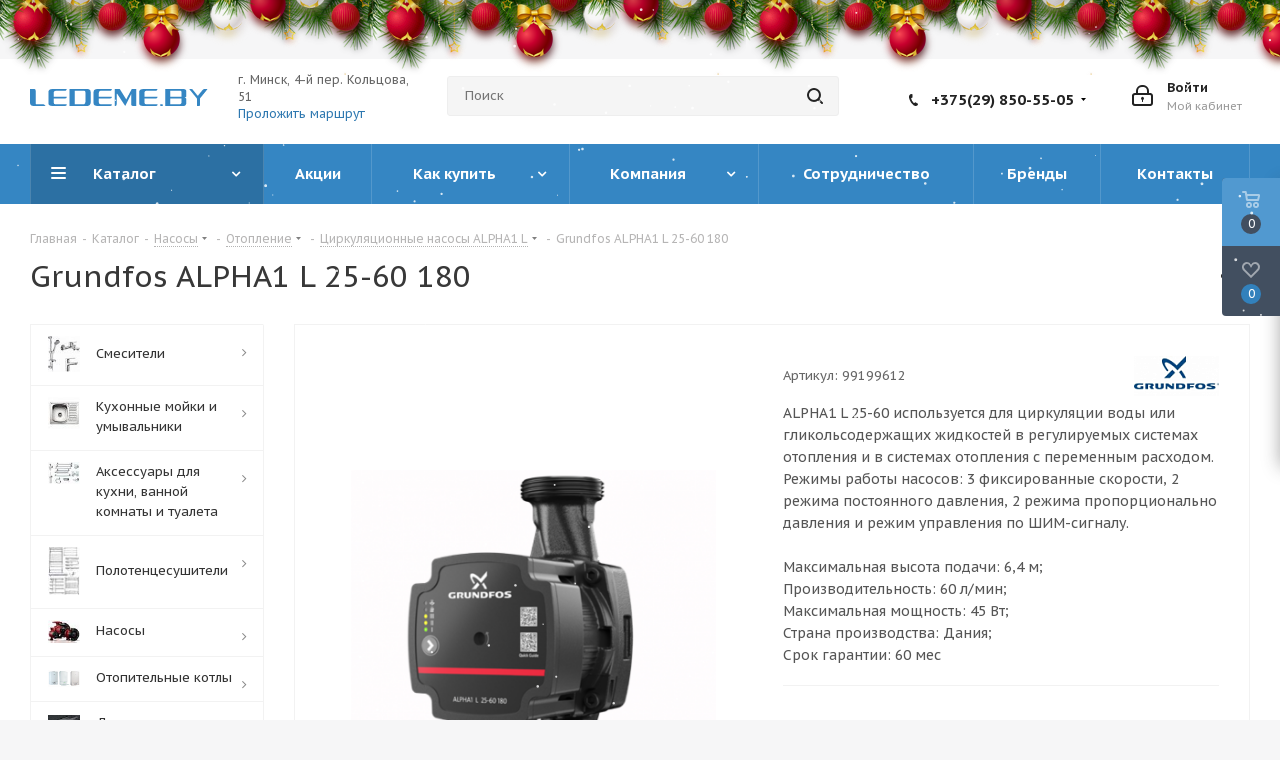

--- FILE ---
content_type: text/html; charset=UTF-8
request_url: https://ledeme.by/catalog/tsirkulyatsionnye_nasosy_alpha1_l/grundfos-alpha1-l-25-60-180/
body_size: 68574
content:
<!DOCTYPE html>
<html xmlns="http://www.w3.org/1999/xhtml" xml:lang="ru" lang="ru" >
<head>
	<title>Grundfos ALPHA1 L 25-60 180 (99199612) циркуляционный насос rупить в Минске</title>
	<meta name="viewport" content="initial-scale=1.0, width=device-width" />
	<meta name="HandheldFriendly" content="true" />
	<meta name="yes" content="yes" />
	<meta name="apple-mobile-web-app-status-bar-style" content="black" />
	<meta name="SKYPE_TOOLBAR" content="SKYPE_TOOLBAR_PARSER_COMPATIBLE" />
	<meta http-equiv="Content-Type" content="text/html; charset=UTF-8" />
<meta name="keywords" content="сантехника, интернет-магазин, заказать, купить" />
<meta name="description" content="Насос циркуляционный Grundfos  ALPHA1 L 25-60 180 с официальной гарантией купить в Минске" />
<link rel="canonical" href="/catalog/tsirkulyatsionnye_nasosy_alpha1_l/grundfos-alpha1-l-25-60-180/" />
<script data-skip-moving="true">(function(w, d, n) {var cl = "bx-core";var ht = d.documentElement;var htc = ht ? ht.className : undefined;if (htc === undefined || htc.indexOf(cl) !== -1){return;}var ua = n.userAgent;if (/(iPad;)|(iPhone;)/i.test(ua)){cl += " bx-ios";}else if (/Windows/i.test(ua)){cl += ' bx-win';}else if (/Macintosh/i.test(ua)){cl += " bx-mac";}else if (/Linux/i.test(ua) && !/Android/i.test(ua)){cl += " bx-linux";}else if (/Android/i.test(ua)){cl += " bx-android";}cl += (/(ipad|iphone|android|mobile|touch)/i.test(ua) ? " bx-touch" : " bx-no-touch");cl += w.devicePixelRatio && w.devicePixelRatio >= 2? " bx-retina": " bx-no-retina";var ieVersion = -1;if (/AppleWebKit/.test(ua)){cl += " bx-chrome";}else if ((ieVersion = getIeVersion()) > 0){cl += " bx-ie bx-ie" + ieVersion;if (ieVersion > 7 && ieVersion < 10 && !isDoctype()){cl += " bx-quirks";}}else if (/Opera/.test(ua)){cl += " bx-opera";}else if (/Gecko/.test(ua)){cl += " bx-firefox";}ht.className = htc ? htc + " " + cl : cl;function isDoctype(){if (d.compatMode){return d.compatMode == "CSS1Compat";}return d.documentElement && d.documentElement.clientHeight;}function getIeVersion(){if (/Opera/i.test(ua) || /Webkit/i.test(ua) || /Firefox/i.test(ua) || /Chrome/i.test(ua)){return -1;}var rv = -1;if (!!(w.MSStream) && !(w.ActiveXObject) && ("ActiveXObject" in w)){rv = 11;}else if (!!d.documentMode && d.documentMode >= 10){rv = 10;}else if (!!d.documentMode && d.documentMode >= 9){rv = 9;}else if (d.attachEvent && !/Opera/.test(ua)){rv = 8;}if (rv == -1 || rv == 8){var re;if (n.appName == "Microsoft Internet Explorer"){re = new RegExp("MSIE ([0-9]+[\.0-9]*)");if (re.exec(ua) != null){rv = parseFloat(RegExp.$1);}}else if (n.appName == "Netscape"){rv = 11;re = new RegExp("Trident/.*rv:([0-9]+[\.0-9]*)");if (re.exec(ua) != null){rv = parseFloat(RegExp.$1);}}}return rv;}})(window, document, navigator);</script>


<link href="https://fonts.googleapis.com/css?family=PT+Sans+Caption:400italic,700italic,400,700&subset=latin,cyrillic-ext"  rel="stylesheet" />
<link href="/bitrix/js/ui/design-tokens/dist/compatibility.min.css?1666112930397"  rel="stylesheet" />
<link href="/bitrix/js/ui/fonts/opensans/ui.font.opensans.min.css?16661129302320"  rel="stylesheet" />
<link href="/bitrix/js/main/popup/dist/main.popup.bundle.min.css?166611297725046"  rel="stylesheet" />
<link href="/bitrix/css/formula4.garland/style.css?16085625243978"  rel="stylesheet" />
<link href="/bitrix/css/formula4.garland/style-over.css?1608562524102"  rel="stylesheet" />
<link href="/bitrix/cache/css/s1/aspro_next/page_83ea490fa8f29def759a1267eb8ed9d3/page_83ea490fa8f29def759a1267eb8ed9d3_v1.css?17412451841867"  rel="stylesheet" />
<link href="/bitrix/cache/css/s1/aspro_next/template_072017179da00f0a691e2270de3ba9a6/template_072017179da00f0a691e2270de3ba9a6_v1.css?1764577022992989"  data-template-style="true" rel="stylesheet" />







<link rel="shortcut icon" href="/favicon.ico?1764577017" type="image/x-icon" />
<link rel="apple-touch-icon" sizes="180x180" href="/upload/CNext/f8d/pbpoi44dejiwuetg24sdbgdotz4pib6w.svg" />
<meta property="og:description" content="ALPHA1 L 25-60 используется для циркуляции воды или гликольсодержащих жидкостей в регулируемых системах отопления и в системах отопления с переменным расходом. Режимы работы насосов: 3 фиксированные скорости, 2 режима постоянного давления, 2 режима пропорционально давления и режим управления по ШИМ-сигналу...." />
<meta property="og:image" content="https://ledeme.by/upload/iblock/43d/43d2cc4560fe798c9875e1b17f608744.png" />
<link rel="image_src" href="https://ledeme.by/upload/iblock/43d/43d2cc4560fe798c9875e1b17f608744.png"  />
<meta property="og:title" content="Grundfos ALPHA1 L 25-60 180 (99199612) циркуляционный насос rупить в Минске" />
<meta property="og:type" content="website" />
<meta property="og:url" content="https://ledeme.by/catalog/tsirkulyatsionnye_nasosy_alpha1_l/grundfos-alpha1-l-25-60-180/" />



				
	<meta property="og:site_name" content="Сантехника в Минске ledeme.by">
	<meta name="geo.placename" content="Минск, Беларусь" />
	<meta name="geo.position" content="53.953227;27.600416" />
	<meta name="yandex-verification" content="9a9414ea60c176e4" />
	<meta name="yandex-verification" content="a7b8c8b64af8c6da" />
	<meta name="google-site-verification" content="z2lBvfFisHzUPW_KKvyhdb0vSgm7sMKqna6R0NUD1tM" />
	<meta name="cmsmagazine" content="c2492ab6f27ccd658ed588ef324beeec" />
    
    </head>
<body class="site_s1 fill_bg_y " id="main">
	<div id="panel"></div>
	
	





		<span class='bg_image_site opacity1 fixed' style='background-image:url(/upload/iblock/61b/61b87e037e0cddc7ae7bd6665b280266.jpg);'></span>		<!--'start_frame_cache_basketitems-component-block'-->												<div id="ajax_basket"></div>
					<!--'end_frame_cache_basketitems-component-block'-->				
			


	<div class="wrapper1  catalog_page basket_fly basket_fill_DARK side_LEFT catalog_icons_Y banner_auto with_fast_view mheader-v2 header-v3 regions_N fill_Y footer-v2 front-vindex1 mfixed_Y mfixed_view_always title-v1 with_phones">
		
		<div class="header_wrap visible-lg visible-md title-v1">
			<header id="header">
				<div class="header-v4 header-wrapper">
	<div class="logo_and_menu-row">
		<div class="logo-row">
			<div class="maxwidth-theme">
				<div class="row">
					<div class="logo-block col-md-2 col-sm-3">
						<div class="logo">
							<a href="/"><img src="/upload/CNext/3aa/3aa81dff7c14e3f221f2684b7121b366.svg" alt="Качественная сантехника в Минске Ledeme.by" title="Качественная сантехника в Минске Ledeme.by" /></a>						</div>
					</div>
					<div class="address-top blocks pull-left col-md-2 col-sm-3">
						<div class="address-wrap">
							г. Минск, 4-й пер. Кольцова, 51<br>
							<a href="https://yandex.ru/maps/?rtext=~53.9533341,27.6004359" target="_blank" class="uk-button uk-button-primary">Проложить маршрут</a>
						</div>		
					</div>
					  

					<div class="col-md-3 col-lg-3 search_wrap">
						<div class="search-block inner-table-block">
							
				<div class="search-wrapper">
				<div id="title-search_fixed">
					<form action="/catalog/" class="search">
						<div class="search-input-div">
							<input class="search-input" id="title-search-input_fixed" type="text" name="q" value="" placeholder="Поиск" size="20" maxlength="50" autocomplete="off" />
						</div>
						<div class="search-button-div">
							<button class="btn btn-search" type="submit" name="s" value="Найти"><i class="svg svg-search svg-black"></i></button>
							<span class="close-block inline-search-hide"><span class="svg svg-close close-icons"></span></span>
						</div>
					</form>
				</div>
			</div>
							</div>
					</div>
					<div class="right-icons pull-right">
						<div class="pull-right block-link">
																		</div>
						<div class="pull-right">
							<div class="wrap_icon inner-table-block">
								
		<!--'start_frame_cache_header-auth-block1'-->			<!-- noindex --><a rel="nofollow" title="Мой кабинет" class="personal-link dark-color animate-load" data-event="jqm" data-param-type="auth" data-param-backurl="/catalog/tsirkulyatsionnye_nasosy_alpha1_l/grundfos-alpha1-l-25-60-180/" data-name="auth" href="/personal/"><i class="svg inline big svg-inline-cabinet" aria-hidden="true" title="Мой кабинет"><svg xmlns="http://www.w3.org/2000/svg" width="21" height="21" viewBox="0 0 21 21">
  <defs>
    <style>
      .loccls-1 {
        fill: #222;
        fill-rule: evenodd;
      }
    </style>
  </defs>
  <path data-name="Rounded Rectangle 110" class="loccls-1" d="M1433,132h-15a3,3,0,0,1-3-3v-7a3,3,0,0,1,3-3h1v-2a6,6,0,0,1,6-6h1a6,6,0,0,1,6,6v2h1a3,3,0,0,1,3,3v7A3,3,0,0,1,1433,132Zm-3-15a4,4,0,0,0-4-4h-1a4,4,0,0,0-4,4v2h9v-2Zm4,5a1,1,0,0,0-1-1h-15a1,1,0,0,0-1,1v7a1,1,0,0,0,1,1h15a1,1,0,0,0,1-1v-7Zm-8,3.9v1.6a0.5,0.5,0,1,1-1,0v-1.6A1.5,1.5,0,1,1,1426,125.9Z" transform="translate(-1415 -111)"/>
</svg>
</i><span class="wrap"><span class="name">Войти</span><span class="title">Мой кабинет</span></span></a><!-- /noindex -->		<!--'end_frame_cache_header-auth-block1'-->
								</div>
						</div>
													<div class="pull-right">
								<div class="wrap_icon inner-table-block">
									<div class="phone-block">
										
		
											<!-- noindex -->
			<div class="phone with_dropdown">
				<i class="svg svg-phone"></i>
				<a rel="nofollow" href="tel:+375298505505">+375(29) 850-55-05</a>
									<div class="dropdown">
						<div class="wrap">
																							<div class="more_phone"><a rel="nofollow" href="tel:+375173192853">+375(17) 319-28-53</a></div>
													</div>
					</div>
							</div>
			<!-- /noindex -->
					
		
																				</div>
								</div>
							</div>
											</div>
				</div>
			</div>
		</div>	</div>
	<div class="menu-row middle-block bgcolored">
		<div class="maxwidth-theme">
			<div class="row">
				<div class="col-md-12">
					<div class="menu-only">
						<nav class="mega-menu sliced">
								<div class="table-menu">
		<table>
			<tr>
									
										<td class="menu-item unvisible dropdown catalog wide_menu  active">
						<div class="wrap">
							<a class="cat_open" href="/catalog/">
								<div>
																		Каталог									<div class="line-wrapper"><span class="line"></span></div>
								</div>
							</a>
															<span class="tail"></span>
								<ul class="dropdown-menu">
																																							<li class="dropdown-submenu  has_img">
																								<div class="menu_img"><img src="/upload/resize_cache/iblock/9ab/60_60_1/9ab24f26f75ad200d2c9990d3df0446b.jpg" alt="Смесители" title="Смесители" /></div>
																																		<a href="/catalog/smesiteli/" title="Смесители"><span class="name">Смесители</span><span class="arrow"><i></i></span></a>
																																			<ul class="dropdown-menu toggle_menu">
																																									<li class="menu-item   ">
															<a href="/catalog/dlya-kukhni/" title="Для кухни"><span class="name">Для кухни</span></a>
																													</li>
																																									<li class="menu-item   ">
															<a href="/catalog/smesiteli-s-vykhodom-dlya-pitevoj-vody/" title="С выходом для питьевой воды"><span class="name">С выходом для питьевой воды</span></a>
																													</li>
																																									<li class="menu-item   ">
															<a href="/catalog/smesiteli-dlya-rakoviny-umyvalnika/" title="Для умывальника"><span class="name">Для умывальника</span></a>
																													</li>
																																									<li class="menu-item   ">
															<a href="/catalog/dlya-vanny-s-dushem/" title="Для ванны с душем"><span class="name">Для ванны с душем</span></a>
																													</li>
																																									<li class="menu-item   ">
															<a href="/catalog/dlya-dusha/" title="Для душа"><span class="name">Для душа</span></a>
																													</li>
																																									<li class="menu-item   ">
															<a href="/catalog/komplekt-smesiteley/" title="Комплект смесителей"><span class="name">Комплект смесителей</span></a>
																													</li>
																																									<li class="menu-item   ">
															<a href="/catalog/dushiruyushchie-ustroystva/" title="Душирующие устройства"><span class="name">Душирующие устройства</span></a>
																													</li>
																																									<li class="menu-item   ">
															<a href="/catalog/sensornye/" title="Сенсорные"><span class="name">Сенсорные</span></a>
																													</li>
																																									<li class="menu-item   ">
															<a href="/catalog/dush-sistem/" title="Душевые системы"><span class="name">Душевые системы</span></a>
																													</li>
																																									<li class="menu-item   ">
															<a href="/catalog/s-gigienicheskim-dushem/" title="С гигиеническим душем"><span class="name">С гигиеническим душем</span></a>
																													</li>
																																									<li class="menu-item collapsed  ">
															<a href="/catalog/dlya-bide/" title="Для биде"><span class="name">Для биде</span></a>
																													</li>
																																									<li class="menu-item collapsed  ">
															<a href="/catalog/komplektuyushchie-dlya-smesitey-dusha/" title="Комплектующие для смесителей, душа"><span class="name">Комплектующие для смесителей, душа</span></a>
																													</li>
																																								<li><span class="colored more_items with_dropdown">Ещё</span></li>
																									</ul>
																					</li>
																																							<li class="dropdown-submenu  has_img">
																								<div class="menu_img"><img src="/upload/resize_cache/iblock/f87/60_60_1/f8799f6d92c1d4ab75a9128b9ae6c9c8.jpg" alt="Кухонные мойки и умывальники" title="Кухонные мойки и умывальники" /></div>
																																		<a href="/catalog/mojki/" title="Кухонные мойки и умывальники"><span class="name">Кухонные мойки и умывальники</span><span class="arrow"><i></i></span></a>
																																			<ul class="dropdown-menu toggle_menu">
																																									<li class="menu-item   ">
															<a href="/catalog/kukhonnye-mojki-stali/" title="Кухонные мойки из нержавеющей стали"><span class="name">Кухонные мойки из нержавеющей стали</span></a>
																													</li>
																																									<li class="menu-item   ">
															<a href="/catalog/kukhonnye-moyki-iz-kamnya/" title="Кухонные мойки из камня"><span class="name">Кухонные мойки из камня</span></a>
																													</li>
																																									<li class="menu-item   ">
															<a href="/catalog/umyvalniki/" title="Умывальники"><span class="name">Умывальники</span></a>
																													</li>
																																									<li class="menu-item   ">
															<a href="/catalog/komplektuyushchie-dlya-moek/" title="Комплектующие"><span class="name">Комплектующие</span></a>
																													</li>
																																						</ul>
																					</li>
																																							<li class="dropdown-submenu  has_img">
																								<div class="menu_img"><img src="/upload/resize_cache/iblock/690/60_60_1/69021dd4c5b44759225802b6215253a9.jpg" alt="Аксессуары для кухни, ванной комнаты и туалета" title="Аксессуары для кухни, ванной комнаты и туалета" /></div>
																																		<a href="/catalog/aksessuary-dlya-vannoy-komnaty-i-tualeta-/" title="Аксессуары для кухни, ванной комнаты и туалета"><span class="name">Аксессуары для кухни, ванной комнаты и туалета</span><span class="arrow"><i></i></span></a>
																																			<ul class="dropdown-menu toggle_menu">
																																									<li class="menu-item   ">
															<a href="/catalog/polotentsederzhateli-dlya-vannoy-komnaty/" title="Полотенцедержатели"><span class="name">Полотенцедержатели</span></a>
																													</li>
																																									<li class="menu-item   ">
															<a href="/catalog/mylnitsy/" title="Мыльницы"><span class="name">Мыльницы</span></a>
																													</li>
																																									<li class="menu-item   ">
															<a href="/catalog/dozator-dlya-myla/" title="Дозатор для мыла"><span class="name">Дозатор для мыла</span></a>
																													</li>
																																									<li class="menu-item   ">
															<a href="/catalog/stakany-dlya-zubnykh-shchetok/" title="Стаканы для зубных щеток"><span class="name">Стаканы для зубных щеток</span></a>
																													</li>
																																									<li class="menu-item   ">
															<a href="/catalog/bumagoderzhateli/" title="Бумагодержатели"><span class="name">Бумагодержатели</span></a>
																													</li>
																																									<li class="menu-item   ">
															<a href="/catalog/ershiki-dlya-unitaza/" title="Ершики для унитаза"><span class="name">Ершики для унитаза</span></a>
																													</li>
																																									<li class="menu-item   ">
															<a href="/catalog/zerkalo-v-vannuyu/" title="Зеркало в ванную"><span class="name">Зеркало в ванную</span></a>
																													</li>
																																									<li class="menu-item   ">
															<a href="/catalog/poruchni/" title="Поручни"><span class="name">Поручни</span></a>
																													</li>
																																									<li class="menu-item   ">
															<a href="/catalog/musornye-vedra/" title="Мусорные ведра"><span class="name">Мусорные ведра</span></a>
																													</li>
																																									<li class="menu-item   ">
															<a href="/catalog/derzhateli-dlya-fena/" title="Держатели для фена"><span class="name">Держатели для фена</span></a>
																													</li>
																																									<li class="menu-item collapsed  ">
															<a href="/catalog/dozator-dlya-moyushchego-sredstva/" title="Дозаторы для моющего средства"><span class="name">Дозаторы для моющего средства</span></a>
																													</li>
																																									<li class="menu-item collapsed  ">
															<a href="/catalog/kolandery-dlya-kukhonnykh-moek/" title=" Коландеры для кухонных моек"><span class="name"> Коландеры для кухонных моек</span></a>
																													</li>
																																									<li class="menu-item collapsed  ">
															<a href="/catalog/sushilka-dlya-belya/" title="Сушилка для белья"><span class="name">Сушилка для белья</span></a>
																													</li>
																																								<li><span class="colored more_items with_dropdown">Ещё</span></li>
																									</ul>
																					</li>
																																							<li class="dropdown-submenu  has_img">
																								<div class="menu_img"><img src="/upload/resize_cache/iblock/d2a/60_60_1/d2a8f932b8a4510aa4cac3cd8fce54a2.jpg" alt="Полотенцесушители" title="Полотенцесушители" /></div>
																																		<a href="/catalog/polotentsesushiteli/" title="Полотенцесушители"><span class="name">Полотенцесушители</span><span class="arrow"><i></i></span></a>
																																			<ul class="dropdown-menu toggle_menu">
																																									<li class="menu-item   ">
															<a href="/catalog/amerikanki-smart/" title="Американки SMART"><span class="name">Американки SMART</span></a>
																													</li>
																																									<li class="menu-item   ">
															<a href="/catalog/p-obraznye/" title="П-образные"><span class="name">П-образные</span></a>
																													</li>
																																									<li class="menu-item   ">
															<a href="/catalog/sh-obraznye/" title="Ш-образные"><span class="name">Ш-образные</span></a>
																													</li>
																																									<li class="menu-item   ">
															<a href="/catalog/m-obraznye/" title="М-образные"><span class="name">М-образные</span></a>
																													</li>
																																									<li class="menu-item   ">
															<a href="/catalog/m-obraznye-s-polkoj/" title="М-образные с полкой"><span class="name">М-образные с полкой</span></a>
																													</li>
																																									<li class="menu-item   ">
															<a href="/catalog/modern/" title="Модерн"><span class="name">Модерн</span></a>
																													</li>
																																									<li class="menu-item   ">
															<a href="/catalog/kombinirovannye/" title="Комбинированные"><span class="name">Комбинированные</span></a>
																													</li>
																																									<li class="menu-item   ">
															<a href="/catalog/lesenka/" title="Лесенка"><span class="name">Лесенка</span></a>
																													</li>
																																									<li class="menu-item   ">
															<a href="/catalog/nestandartnye/" title="Нестандартные"><span class="name">Нестандартные</span></a>
																													</li>
																																									<li class="menu-item   ">
															<a href="/catalog/elektricheskie-polotentsesushiteli/" title="Электрические полотенцесушители"><span class="name">Электрические полотенцесушители</span></a>
																													</li>
																																						</ul>
																					</li>
																																							<li class="dropdown-submenu  has_img">
																								<div class="menu_img"><img src="/upload/resize_cache/iblock/fb4/60_60_1/fb4d1e065fb2272adbb4987716890560.jpeg" alt="Насосы" title="Насосы" /></div>
																																		<a href="/catalog/nasosy_grundfos/" title="Насосы"><span class="name">Насосы</span><span class="arrow"><i></i></span></a>
																																			<ul class="dropdown-menu toggle_menu">
																																									<li class="menu-item   ">
															<a href="/catalog/otoplenie/" title="Отопление"><span class="name">Отопление</span></a>
																													</li>
																																									<li class="menu-item   ">
															<a href="/catalog/drenazh-i-kanalizatsiya/" title="Дренаж и канализация"><span class="name">Дренаж и канализация</span></a>
																													</li>
																																									<li class="menu-item   ">
															<a href="/catalog/vodosnabzhenie/" title="Водоснабжение"><span class="name">Водоснабжение</span></a>
																													</li>
																																									<li class="menu-item   ">
															<a href="/catalog/prinadlezhnosti/" title="Принадлежности"><span class="name">Принадлежности</span></a>
																													</li>
																																						</ul>
																					</li>
																																							<li class="dropdown-submenu  has_img">
																								<div class="menu_img"><img src="/upload/resize_cache/iblock/641/60_60_1/641d1e88cde0d1baa096bd310613ce21.PNG" alt="Отопительные котлы" title="Отопительные котлы" /></div>
																																		<a href="/catalog/gazovye-kotly/" title="Отопительные котлы"><span class="name">Отопительные котлы</span><span class="arrow"><i></i></span></a>
																																			<ul class="dropdown-menu toggle_menu">
																																									<li class="menu-item   ">
															<a href="/catalog/bosch/" title="Газовые котлы"><span class="name">Газовые котлы</span></a>
																													</li>
																																									<li class="menu-item   ">
															<a href="/catalog/elektrokotly-/" title="Электрокотлы "><span class="name">Электрокотлы </span></a>
																													</li>
																																									<li class="menu-item   ">
															<a href="/catalog/kontrollery-i-avtomatika/" title="Контроллеры и автоматика"><span class="name">Контроллеры и автоматика</span></a>
																													</li>
																																									<li class="menu-item   ">
															<a href="/catalog/tverdotoplivnye-kotly/" title="Твердотопливные котлы"><span class="name">Твердотопливные котлы</span></a>
																													</li>
																																						</ul>
																					</li>
																																							<li class="dropdown-submenu  has_img">
																								<div class="menu_img"><img src="/upload/resize_cache/iblock/36f/60_60_1/36f7160ea6f7f3b58b73e6de55e91957.jpg" alt="Душевые трапы, водосливы" title="Душевые трапы, водосливы" /></div>
																																		<a href="/catalog/dushevye-trapy/" title="Душевые трапы, водосливы"><span class="name">Душевые трапы, водосливы</span><span class="arrow"><i></i></span></a>
																																			<ul class="dropdown-menu toggle_menu">
																																									<li class="menu-item   ">
															<a href="/catalog/sifony/" title="Сифоны"><span class="name">Сифоны</span></a>
																													</li>
																																									<li class="menu-item   ">
															<a href="/catalog/alcaplast/" title="AlcaPlast"><span class="name">AlcaPlast</span></a>
																													</li>
																																									<li class="menu-item   ">
															<a href="/catalog/pestan-serbiya/" title="Pestan (Сербия)"><span class="name">Pestan (Сербия)</span></a>
																													</li>
																																									<li class="menu-item   ">
															<a href="/catalog/valtemo/" title="Valtemo"><span class="name">Valtemo</span></a>
																													</li>
																																									<li class="menu-item   ">
															<a href="/catalog/viega/" title="Viega"><span class="name">Viega</span></a>
																													</li>
																																									<li class="menu-item   ">
															<a href="/catalog/tim/" title="Tim"><span class="name">Tim</span></a>
																													</li>
																																									<li class="menu-item   ">
															<a href="/catalog/reshetki-dlya-dushevykh-trapov/" title=" Решетки для душевых трапов"><span class="name"> Решетки для душевых трапов</span></a>
																													</li>
																																									<li class="menu-item   ">
															<a href="/catalog/gerhans/" title="Gerhans"><span class="name">Gerhans</span></a>
																													</li>
																																									<li class="menu-item   ">
															<a href="/catalog/gappo/" title="Gappo"><span class="name">Gappo</span></a>
																													</li>
																																									<li class="menu-item   ">
															<a href="/catalog/tim-zeissler/" title="TIM-Zeissler"><span class="name">TIM-Zeissler</span></a>
																													</li>
																																									<li class="menu-item collapsed  ">
															<a href="/catalog/zeissler/" title="Zeissler"><span class="name">Zeissler</span></a>
																													</li>
																																								<li><span class="colored more_items with_dropdown">Ещё</span></li>
																									</ul>
																					</li>
																																							<li class="dropdown-submenu  has_img">
																								<div class="menu_img"><img src="/upload/resize_cache/iblock/caf/60_60_1/caf7147ba2bf9dd6bef7aa673d1752a1.jpg" alt="Инсталляции" title="Инсталляции" /></div>
																																		<a href="/catalog/instaliacii/" title="Инсталляции"><span class="name">Инсталляции</span><span class="arrow"><i></i></span></a>
																																			<ul class="dropdown-menu toggle_menu">
																																									<li class="menu-item   ">
															<a href="/catalog/installyatsii-alcaplast/" title="Инсталляции для унитаза AlcaPlast"><span class="name">Инсталляции для унитаза AlcaPlast</span></a>
																													</li>
																																									<li class="menu-item   ">
															<a href="/catalog/installyatsiya-dlya-unitaza-grohe/" title="Инсталляция для унитаза GROHE"><span class="name">Инсталляция для унитаза GROHE</span></a>
																													</li>
																																									<li class="menu-item   ">
															<a href="/catalog/installyatsiya-dlya-unitaza-viega-eco/" title="Инсталляция для унитаза Viega"><span class="name">Инсталляция для унитаза Viega</span></a>
																													</li>
																																									<li class="menu-item   ">
															<a href="/catalog/installyatsiya-dlya-unitaza-geberit/" title="Инсталляция для унитаза Geberit"><span class="name">Инсталляция для унитаза Geberit</span></a>
																													</li>
																																									<li class="menu-item   ">
															<a href="/catalog/knopki-sliva/" title="Кнопки слива"><span class="name">Кнопки слива</span></a>
																													</li>
																																									<li class="menu-item   ">
															<a href="/catalog/komplektuyushchie-k-installyatsiyam/" title="Комплектующие к инсталляциям"><span class="name">Комплектующие к инсталляциям</span></a>
																													</li>
																																									<li class="menu-item   ">
															<a href="/catalog/installyatsiya-dlya-unitaza-schell/" title="Инсталляция для унитаза SCHELL"><span class="name">Инсталляция для унитаза SCHELL</span></a>
																													</li>
																																									<li class="menu-item   ">
															<a href="/catalog/installyatsiya-dlya-unitaza-tece/" title=" Инсталляция для унитаза TECE"><span class="name"> Инсталляция для унитаза TECE</span></a>
																													</li>
																																									<li class="menu-item   ">
															<a href="/catalog/installyatsiya-dlya-unitaza-lavinia-boho/" title="Инсталляция для унитаза Lavinia Boho"><span class="name">Инсталляция для унитаза Lavinia Boho</span></a>
																													</li>
																																									<li class="menu-item   ">
															<a href="/catalog/installyatsiya-dlya-unitaza-laufen/" title=" Инсталляция для унитаза Laufen"><span class="name"> Инсталляция для унитаза Laufen</span></a>
																													</li>
																																									<li class="menu-item collapsed  ">
															<a href="/catalog/installyatsiya-dlya-unitaza-burke/" title="Инсталляция для унитаза Burke"><span class="name">Инсталляция для унитаза Burke</span></a>
																													</li>
																																								<li><span class="colored more_items with_dropdown">Ещё</span></li>
																									</ul>
																					</li>
																																							<li class="dropdown-submenu  has_img">
																								<div class="menu_img"><img src="/upload/resize_cache/iblock/57f/60_60_1/57fc3fb3d885aa3ac183e08d0b62c904.png" alt="Унитазы" title="Унитазы" /></div>
																																		<a href="/catalog/unitazy/" title="Унитазы"><span class="name">Унитазы</span><span class="arrow"><i></i></span></a>
																																			<ul class="dropdown-menu toggle_menu">
																																									<li class="menu-item   ">
															<a href="/catalog/podvesnye-unitazy/" title="Подвесные унитазы"><span class="name">Подвесные унитазы</span></a>
																													</li>
																																									<li class="menu-item   ">
															<a href="/catalog/sidenya-i-kryshki/" title="Сиденья и крышки для унитазов"><span class="name">Сиденья и крышки для унитазов</span></a>
																													</li>
																																									<li class="menu-item   ">
															<a href="/catalog/pissuary/" title="Писсуары"><span class="name">Писсуары</span></a>
																													</li>
																																									<li class="menu-item   ">
															<a href="/catalog/unitazy-s-bachkom/" title="Унитазы с бачком"><span class="name">Унитазы с бачком</span></a>
																													</li>
																																									<li class="menu-item   ">
															<a href="/catalog/bachki-dlya-unitazov/" title=" Бачки для унитазов"><span class="name"> Бачки для унитазов</span></a>
																													</li>
																																						</ul>
																					</li>
																																							<li class="dropdown-submenu  has_img">
																								<div class="menu_img"><img src="/upload/resize_cache/iblock/220/60_60_1/2200ea239ade34fc7d86762f6d3a87b6.jpg" alt="Запорная и регулирующая арматура" title="Запорная и регулирующая арматура" /></div>
																																		<a href="/catalog/zapornaya-i-reguliruyushchaya-armatura/" title="Запорная и регулирующая арматура"><span class="name">Запорная и регулирующая арматура</span><span class="arrow"><i></i></span></a>
																																			<ul class="dropdown-menu toggle_menu">
																																									<li class="menu-item   ">
															<a href="/catalog/krany-sharovye-voda/" title="Краны шаровые ВОДА"><span class="name">Краны шаровые ВОДА</span></a>
																													</li>
																																									<li class="menu-item   ">
															<a href="/catalog/ventili-uglovye/" title="Вентили угловые"><span class="name">Вентили угловые</span></a>
																													</li>
																																									<li class="menu-item   ">
															<a href="/catalog/polivochnye-krany/" title="Поливочные краны"><span class="name">Поливочные краны</span></a>
																													</li>
																																									<li class="menu-item   ">
															<a href="/catalog/krany-dlya-stiralnykh-mashin/" title="Краны для стиральных машин"><span class="name">Краны для стиральных машин</span></a>
																													</li>
																																									<li class="menu-item   ">
															<a href="/catalog/krany-dlya-radiatorov/" title="Краны для радиаторов"><span class="name">Краны для радиаторов</span></a>
																													</li>
																																									<li class="menu-item   ">
															<a href="/catalog/reduktory-davleniya/" title="Редукторы давления"><span class="name">Редукторы давления</span></a>
																													</li>
																																									<li class="menu-item   ">
															<a href="/catalog/vozdukhootvodchiki-avtomaticheskie/" title="Воздухоотводчики автоматические"><span class="name">Воздухоотводчики автоматические</span></a>
																													</li>
																																									<li class="menu-item   ">
															<a href="/catalog/smesitelnye-klapany/" title="Смесительные клапаны"><span class="name">Смесительные клапаны</span></a>
																													</li>
																																									<li class="menu-item   ">
															<a href="/catalog/obratnye-klapany/" title="Обратные клапаны"><span class="name">Обратные клапаны</span></a>
																													</li>
																																									<li class="menu-item   ">
															<a href="/catalog/setchatye-filtry/" title="Сетчатые фильтры"><span class="name">Сетчатые фильтры</span></a>
																													</li>
																																									<li class="menu-item collapsed  ">
															<a href="/catalog/sistemy-zashchity-ot-protechek-vody/" title="Системы защиты от протечек воды"><span class="name">Системы защиты от протечек воды</span></a>
																													</li>
																																								<li><span class="colored more_items with_dropdown">Ещё</span></li>
																									</ul>
																					</li>
																																							<li class="dropdown-submenu  has_img">
																								<div class="menu_img"><img src="/upload/resize_cache/iblock/6d5/60_60_1/6d5bc9e9ab6a446dce2d2b94f38966fa.jpg" alt="Радиаторы отопления" title="Радиаторы отопления" /></div>
																																		<a href="/catalog/radiatory-otopleniya/" title="Радиаторы отопления"><span class="name">Радиаторы отопления</span><span class="arrow"><i></i></span></a>
																																			<ul class="dropdown-menu toggle_menu">
																																									<li class="menu-item   ">
															<a href="/catalog/alyuminievye-radiatory/" title="Алюминиевые радиаторы"><span class="name">Алюминиевые радиаторы</span></a>
																													</li>
																																									<li class="menu-item   ">
															<a href="/catalog/bimetallicheskie-radiatory/" title="Биметаллические радиаторы"><span class="name">Биметаллические радиаторы</span></a>
																													</li>
																																									<li class="menu-item   ">
															<a href="/catalog/stalnye-radiatory/" title="Стальные панельные радиаторы"><span class="name">Стальные панельные радиаторы</span></a>
																													</li>
																																									<li class="menu-item   ">
															<a href="/catalog/komplektuyushchie-dlya-radiatorov-otopleniya/" title="Комплектующие для радиатора"><span class="name">Комплектующие для радиатора</span></a>
																													</li>
																																						</ul>
																					</li>
																																							<li class="dropdown-submenu  has_img">
																								<div class="menu_img"><img src="/upload/resize_cache/iblock/620/60_60_1/620a05721c251178cc78762331d6352d.jpg" alt="APE" title="APE" /></div>
																																		<a href="/catalog/ape/" title="APE"><span class="name">APE</span><span class="arrow"><i></i></span></a>
																																			<ul class="dropdown-menu toggle_menu">
																																									<li class="menu-item   ">
															<a href="/catalog/press-fitingi-ape/" title="Пресс фитинги APE"><span class="name">Пресс фитинги APE</span></a>
																													</li>
																																									<li class="menu-item   ">
															<a href="/catalog/tsangovye-fitingi-ape/" title="Цанговые фитинги APE"><span class="name">Цанговые фитинги APE</span></a>
																													</li>
																																									<li class="menu-item   ">
															<a href="/catalog/truba-metalloplastikovaya-ape/" title="Трубы металлопластиковые APE"><span class="name">Трубы металлопластиковые APE</span></a>
																													</li>
																																						</ul>
																					</li>
																																							<li class="dropdown-submenu  has_img">
																								<div class="menu_img"><img src="/upload/resize_cache/iblock/1b5/60_60_1/1b55827418f3d43e8e8ec52b608b6502.jpg" alt="Полипропиленовые фитинги и комплектующие" title="Полипропиленовые фитинги и комплектующие" /></div>
																																		<a href="/catalog/wavin/" title="Полипропиленовые фитинги и комплектующие"><span class="name">Полипропиленовые фитинги и комплектующие</span><span class="arrow"><i></i></span></a>
																																			<ul class="dropdown-menu toggle_menu">
																																									<li class="menu-item   ">
															<a href="/catalog/truba-wavin/" title="Трубы"><span class="name">Трубы</span></a>
																													</li>
																																									<li class="menu-item   ">
															<a href="/catalog/ugol-wavin/" title="Угольники"><span class="name">Угольники</span></a>
																													</li>
																																									<li class="menu-item   ">
															<a href="/catalog/troynik-wavin/" title="Тройники"><span class="name">Тройники</span></a>
																													</li>
																																									<li class="menu-item   ">
															<a href="/catalog/mufta-wavin/" title="Муфты"><span class="name">Муфты</span></a>
																													</li>
																																									<li class="menu-item   ">
															<a href="/catalog/krestovina-wavin/" title="Крестовина"><span class="name">Крестовина</span></a>
																													</li>
																																									<li class="menu-item   ">
															<a href="/catalog/sharovoy-kran-wavin/" title="Шаровой кран"><span class="name">Шаровой кран</span></a>
																													</li>
																																									<li class="menu-item   ">
															<a href="/catalog/probki-wavin/" title="Пробки"><span class="name">Пробки</span></a>
																													</li>
																																									<li class="menu-item   ">
															<a href="/catalog/perekhod-wavin/" title="Переход"><span class="name">Переход</span></a>
																													</li>
																																									<li class="menu-item   ">
															<a href="/catalog/zaglushki-wavin/" title="Заглушки"><span class="name">Заглушки</span></a>
																													</li>
																																									<li class="menu-item   ">
															<a href="/catalog/opora-wavin/" title="Опора"><span class="name">Опора</span></a>
																													</li>
																																									<li class="menu-item collapsed  ">
															<a href="/catalog/komplekt-nastennyy/" title="Комплект настенный"><span class="name">Комплект настенный</span></a>
																													</li>
																																									<li class="menu-item collapsed  ">
															<a href="/catalog/perekreshchivanie-wavin/" title="Перекрещивание"><span class="name">Перекрещивание</span></a>
																													</li>
																																									<li class="menu-item collapsed  ">
															<a href="/catalog/planka-ustanovochnaya-wavin/" title="Планка установочная"><span class="name">Планка установочная</span></a>
																													</li>
																																									<li class="menu-item collapsed  ">
															<a href="/catalog/filtr-wavin/" title="Фильтр"><span class="name">Фильтр</span></a>
																													</li>
																																									<li class="menu-item collapsed  ">
															<a href="/catalog/obratnyy-klapan-wavin/" title="Обратный клапан"><span class="name">Обратный клапан</span></a>
																													</li>
																																									<li class="menu-item collapsed  ">
															<a href="/catalog/kompensiruyushchaya-petlya-wavin/" title="Компенсирующая петля"><span class="name">Компенсирующая петля</span></a>
																													</li>
																																									<li class="menu-item collapsed  ">
															<a href="/catalog/obvod-rastrubnyy-wavin/" title="Обвод раструбный"><span class="name">Обвод раструбный</span></a>
																													</li>
																																									<li class="menu-item collapsed  ">
															<a href="/catalog/razbornoe-soedinenie-wavin/" title="Разборные соединения"><span class="name">Разборные соединения</span></a>
																													</li>
																																									<li class="menu-item collapsed  ">
															<a href="/catalog/raspredelitelnyy-uzel-wavin/" title="Распределительный узел"><span class="name">Распределительный узел</span></a>
																													</li>
																																									<li class="menu-item collapsed  ">
															<a href="/catalog/ventil-1/" title="Вентиль"><span class="name">Вентиль</span></a>
																													</li>
																																								<li><span class="colored more_items with_dropdown">Ещё</span></li>
																									</ul>
																					</li>
																																							<li class="dropdown-submenu  has_img">
																								<div class="menu_img"><img src="/upload/resize_cache/iblock/81f/60_60_1/81fc1533e65dea2d1620990df1a0802c.jpg" alt="Система KAN-therm" title="Система KAN-therm" /></div>
																																		<a href="/catalog/sistema-kan-therm/" title="Система KAN-therm"><span class="name">Система KAN-therm</span><span class="arrow"><i></i></span></a>
																																			<ul class="dropdown-menu toggle_menu">
																																									<li class="menu-item   ">
															<a href="/catalog/kollektornye-gruppy-i-dop-elementy/" title="Коллекторные группы и доп элементы"><span class="name">Коллекторные группы и доп элементы</span></a>
																													</li>
																																									<li class="menu-item   ">
															<a href="/catalog/pp/" title="Система KAN-therm PP"><span class="name">Система KAN-therm PP</span></a>
																													</li>
																																									<li class="menu-item   ">
															<a href="/catalog/push-platinum/" title="push-platinum"><span class="name">push-platinum</span></a>
																													</li>
																																									<li class="menu-item   ">
															<a href="/catalog/steel/" title="Steel"><span class="name">Steel</span></a>
																													</li>
																																						</ul>
																					</li>
																																							<li class="dropdown-submenu  has_img">
																								<div class="menu_img"><img src="/upload/resize_cache/iblock/6fb/60_60_1/6fb3c6b4ccfe1a9a10e609e485cbc262.jpg" alt="Комплектующие для отопления" title="Комплектующие для отопления" /></div>
																																		<a href="/catalog/komplektuyushchie-dlya-otopleniya/" title="Комплектующие для отопления"><span class="name">Комплектующие для отопления</span><span class="arrow"><i></i></span></a>
																																			<ul class="dropdown-menu toggle_menu">
																																									<li class="menu-item   ">
															<a href="/catalog/vsjo-dlya-tjoplogo-pola/" title="Всё для тёплого пола"><span class="name">Всё для тёплого пола</span></a>
																													</li>
																																									<li class="menu-item   ">
															<a href="/catalog/izmeritelnye-pribory/" title="Измерительные приборы"><span class="name">Измерительные приборы</span></a>
																													</li>
																																									<li class="menu-item   ">
															<a href="/catalog/armatura-dlya-otopleniya/" title="Арматура для отопления"><span class="name">Арматура для отопления</span></a>
																													</li>
																																									<li class="menu-item   ">
															<a href="/catalog/teplyj-pol/" title="Теплый пол"><span class="name">Теплый пол</span></a>
																													</li>
																																									<li class="menu-item   ">
															<a href="/catalog/gebo/" title="Gebo"><span class="name">Gebo</span></a>
																													</li>
																																									<li class="menu-item   ">
															<a href="/catalog/sistemy-bystrogo-montazha/" title="Системы быстрого монтажа"><span class="name">Системы быстрого монтажа</span></a>
																													</li>
																																									<li class="menu-item   ">
															<a href="/catalog/termostaticheskie-golovki/" title="Термостатические головки"><span class="name">Термостатические головки</span></a>
																													</li>
																																									<li class="menu-item   ">
															<a href="/catalog/uplotniteli-rezbovykh-soedineniy/" title="Уплотнители резьбовых соединений"><span class="name">Уплотнители резьбовых соединений</span></a>
																													</li>
																																									<li class="menu-item   ">
															<a href="/catalog/krepleniya-i-krepezhnye-sistemy/" title="Крепления и крепежные системы"><span class="name">Крепления и крепежные системы</span></a>
																													</li>
																																									<li class="menu-item   ">
															<a href="/catalog/viega-megapress/" title="Viega Megapress"><span class="name">Viega Megapress</span></a>
																													</li>
																																									<li class="menu-item collapsed  ">
															<a href="/catalog/rezbovye-fitingi/" title="Резьбовые фитинги"><span class="name">Резьбовые фитинги</span></a>
																													</li>
																																									<li class="menu-item collapsed  ">
															<a href="/catalog/teploizolyatsiya/" title="Теплоизоляция и шумоизоляции"><span class="name">Теплоизоляция и шумоизоляции</span></a>
																													</li>
																																									<li class="menu-item collapsed  ">
															<a href="/catalog/instrument/" title=" Инструмент"><span class="name"> Инструмент</span></a>
																													</li>
																																									<li class="menu-item collapsed  ">
															<a href="/catalog/avtomatika-dlya-teplykh-polov/" title="Автоматика для теплых полов"><span class="name">Автоматика для теплых полов</span></a>
																													</li>
																																								<li><span class="colored more_items with_dropdown">Ещё</span></li>
																									</ul>
																					</li>
																																							<li class="dropdown-submenu  has_img">
																								<div class="menu_img"><img src="/upload/resize_cache/iblock/a0c/60_60_1/a0cf54e52175040ec6073481f61dc163.jpg" alt="Фильтрация воды" title="Фильтрация воды" /></div>
																																		<a href="/catalog/filtratsiya-vody/" title="Фильтрация воды"><span class="name">Фильтрация воды</span><span class="arrow"><i></i></span></a>
																																			<ul class="dropdown-menu toggle_menu">
																																									<li class="menu-item   ">
															<a href="/catalog/filtr-tonkoj-ochistki-honeywell/" title="Фильтры тонкой очистки"><span class="name">Фильтры тонкой очистки</span></a>
																													</li>
																																									<li class="menu-item   ">
															<a href="/catalog/magistralnye-korpusy-filtrov/" title="Магистральные корпусы фильтров"><span class="name">Магистральные корпусы фильтров</span></a>
																													</li>
																																									<li class="menu-item   ">
															<a href="/catalog/sistema-obratnogo-osmosa/" title="Система обратного осмоса"><span class="name">Система обратного осмоса</span></a>
																													</li>
																																									<li class="menu-item   ">
															<a href="/catalog/filtr-dlya-vody-trekhstupenchatyy/" title="Фильтр для воды трехступенчатый"><span class="name">Фильтр для воды трехступенчатый</span></a>
																													</li>
																																									<li class="menu-item   ">
															<a href="/catalog/filtry-gruboy-ochistki/" title="Фильтры грубой очистки"><span class="name">Фильтры грубой очистки</span></a>
																													</li>
																																									<li class="menu-item   ">
															<a href="/catalog/kartridzhi-dlya-filtrov/" title=" Картриджи для фильтров"><span class="name"> Картриджи для фильтров</span></a>
																													</li>
																																									<li class="menu-item   ">
															<a href="/catalog/kompleksnaya-ochistka-vody/" title="Комплексная очистка воды"><span class="name">Комплексная очистка воды</span></a>
																													</li>
																																						</ul>
																					</li>
																																							<li class="  has_img">
																								<div class="menu_img"><img src="/upload/resize_cache/iblock/857/60_60_1/857e2bd75ba3aac7a369e2815a880f82.jpg" alt="Измельчители пищевых отходов" title="Измельчители пищевых отходов" /></div>
																																		<a href="/catalog/izmelchiteli/" title="Измельчители пищевых отходов"><span class="name">Измельчители пищевых отходов</span></a>
																					</li>
																																							<li class="dropdown-submenu  has_img">
																								<div class="menu_img"><img src="/upload/resize_cache/iblock/2a0/60_60_1/2a0262429d19853084c1d6b4fbb07299.jpg" alt="Канализация" title="Канализация" /></div>
																																		<a href="/catalog/kanalizatsionnaya-ostendorf/" title="Канализация"><span class="name">Канализация</span><span class="arrow"><i></i></span></a>
																																			<ul class="dropdown-menu toggle_menu">
																																									<li class="menu-item   ">
															<a href="/catalog/kanalizatsiya-vnutrennyaya/" title="Внутренняя канализация"><span class="name">Внутренняя канализация</span></a>
																													</li>
																																									<li class="menu-item   ">
															<a href="/catalog/naruzhnaya-kanalizatsiya/" title="Наружная канализация"><span class="name">Наружная канализация</span></a>
																													</li>
																																									<li class="menu-item   ">
															<a href="/catalog/strakhovochnye-khomuty/" title="Страховочные хомуты"><span class="name">Страховочные хомуты</span></a>
																													</li>
																																						</ul>
																					</li>
																																							<li class="dropdown-submenu  has_img">
																								<div class="menu_img"><img src="/upload/resize_cache/iblock/2ba/60_60_1/2bae9233da76278c2f71fe4547141f01.jpg" alt="Расширительные баки" title="Расширительные баки" /></div>
																																		<a href="/catalog/rasshiritelnye-baki/" title="Расширительные баки"><span class="name">Расширительные баки</span><span class="arrow"><i></i></span></a>
																																			<ul class="dropdown-menu toggle_menu">
																																									<li class="menu-item   ">
															<a href="/catalog/flamco/" title="Wester"><span class="name">Wester</span></a>
																													</li>
																																									<li class="menu-item   ">
															<a href="/catalog/airfix/" title="Flamco"><span class="name">Flamco</span></a>
																													</li>
																																									<li class="menu-item   ">
															<a href="/catalog/zilmet/" title="Zilmet"><span class="name">Zilmet</span></a>
																													</li>
																																									<li class="menu-item   ">
															<a href="/catalog/reflex/" title="Reflex"><span class="name">Reflex</span></a>
																													</li>
																																									<li class="menu-item   ">
															<a href="/catalog/waterstry/" title="Waterstry"><span class="name">Waterstry</span></a>
																													</li>
																																						</ul>
																					</li>
																																							<li class="dropdown-submenu  has_img">
																								<div class="menu_img"><img src="/upload/resize_cache/iblock/92b/60_60_1/92b6b21630e71d4e9e8ab42dd53a4e1c.png" alt="Кондиционирование" title="Кондиционирование" /></div>
																																		<a href="/catalog/konditsionirovanie/" title="Кондиционирование"><span class="name">Кондиционирование</span><span class="arrow"><i></i></span></a>
																																			<ul class="dropdown-menu toggle_menu">
																																									<li class="menu-item   ">
															<a href="/catalog/bytovye-konditsionery/" title="Бытовые кондиционеры"><span class="name">Бытовые кондиционеры</span></a>
																													</li>
																																									<li class="menu-item   ">
															<a href="/catalog/mobilnye-konditsionery/" title="Мобильные кондиционеры"><span class="name">Мобильные кондиционеры</span></a>
																													</li>
																																						</ul>
																					</li>
																																							<li class="dropdown-submenu  has_img">
																								<div class="menu_img"><img src="/upload/resize_cache/iblock/751/60_60_1/751f71a35cf86e72cf2e6f30df36de10.jpg" alt="Водонагреватели и бойлеры" title="Водонагреватели и бойлеры" /></div>
																																		<a href="/catalog/vodonagrevateli-i-boylery/" title="Водонагреватели и бойлеры"><span class="name">Водонагреватели и бойлеры</span><span class="arrow"><i></i></span></a>
																																			<ul class="dropdown-menu toggle_menu">
																																									<li class="menu-item   ">
															<a href="/catalog/boylery-kosvennogo-nagreva/" title="Бойлеры косвенного нагрева"><span class="name">Бойлеры косвенного нагрева</span></a>
																													</li>
																																									<li class="menu-item   ">
															<a href="/catalog/elektricheskie-vodonagrevateli/" title="Электрические водонагреватели"><span class="name">Электрические водонагреватели</span></a>
																													</li>
																																									<li class="menu-item   ">
															<a href="/catalog/boylery-posloynogo-nagreva/" title="Бойлеры послойного нагрева"><span class="name">Бойлеры послойного нагрева</span></a>
																													</li>
																																									<li class="menu-item   ">
															<a href="/catalog/bufernye-emkosti/" title="Буферные емкости"><span class="name">Буферные емкости</span></a>
																													</li>
																																						</ul>
																					</li>
																																							<li class="dropdown-submenu  has_img">
																								<div class="menu_img"><img src="/upload/resize_cache/iblock/53a/60_60_1/53a3bee96bff0a2d9509c44f7a2cffc7.png" alt="Шланги и подводка" title="Шланги и подводка" /></div>
																																		<a href="/catalog/shlangi-i-podvodka/" title="Шланги и подводка"><span class="name">Шланги и подводка</span><span class="arrow"><i></i></span></a>
																																			<ul class="dropdown-menu toggle_menu">
																																									<li class="menu-item   ">
															<a href="/catalog/shlangi-dlya-stiralnykh-mashin/" title="Шланги для стиральных машин"><span class="name">Шланги для стиральных машин</span></a>
																													</li>
																																									<li class="menu-item   ">
															<a href="/catalog/gibkaya-podvodka/" title="Гибкая подводка"><span class="name">Гибкая подводка</span></a>
																													</li>
																																						</ul>
																					</li>
																																							<li class="dropdown-submenu  has_img">
																								<div class="menu_img"><img src="/upload/resize_cache/iblock/351/60_60_1/351869cfeb81c6794eb07fc58cf937df.png" alt="Оборудование для сварки труб" title="Оборудование для сварки труб" /></div>
																																		<a href="/catalog/oborudovanie-dlya-svarki-trub/" title="Оборудование для сварки труб"><span class="name">Оборудование для сварки труб</span><span class="arrow"><i></i></span></a>
																																			<ul class="dropdown-menu toggle_menu">
																																									<li class="menu-item   ">
															<a href="/catalog/apparaty-dlya-muftovoy-svarki/" title="Аппараты для муфтовой сварки"><span class="name">Аппараты для муфтовой сварки</span></a>
																													</li>
																																						</ul>
																					</li>
																																							<li class="dropdown-submenu  has_img">
																								<div class="menu_img"><img src="/upload/resize_cache/iblock/e0e/60_60_1/e0edc56e7bd0ad33fe8efcf3eca72bfe.png" alt="Арматура и запчасти для унитаза" title="Арматура и запчасти для унитаза" /></div>
																																		<a href="/catalog/armatura-dlya-unitaza/" title="Арматура и запчасти для унитаза"><span class="name">Арматура и запчасти для унитаза</span><span class="arrow"><i></i></span></a>
																																			<ul class="dropdown-menu toggle_menu">
																																									<li class="menu-item   ">
															<a href="/catalog/vpusknye-mekhanizmy/" title="Впускные механизмы"><span class="name">Впускные механизмы</span></a>
																													</li>
																																									<li class="menu-item   ">
															<a href="/catalog/slivnye-mekhanizmy/" title="Сливные механизмы"><span class="name">Сливные механизмы</span></a>
																													</li>
																																									<li class="menu-item   ">
															<a href="/catalog/reduktsii-dlya-unitaza/" title="Редукции для унитаза"><span class="name">Редукции для унитаза</span></a>
																													</li>
																																									<li class="menu-item   ">
															<a href="/catalog/prinadlezhnosti-dlya-unitazov/" title="Принадлежности для унитазов"><span class="name">Принадлежности для унитазов</span></a>
																													</li>
																																									<li class="menu-item   ">
															<a href="/catalog/vypusknye-komplekty/" title="Выпускные комплекты"><span class="name">Выпускные комплекты</span></a>
																													</li>
																																						</ul>
																					</li>
																																							<li class="  has_img">
																								<div class="menu_img"><img src="/upload/resize_cache/iblock/773/60_60_1/77322c600563b66db0e0c6b2d6f4d058.jpg" alt="Рабочие столы" title="Рабочие столы" /></div>
																																		<a href="/catalog/rabochie-stoly/" title="Рабочие столы"><span class="name">Рабочие столы</span></a>
																					</li>
																																							<li class="  has_img">
																								<div class="menu_img"><img src="/upload/resize_cache/iblock/b2b/60_60_1/b2bebe1e643b06ad2043abdadb79b6a3.jpg" alt="Гибкие теплотрассы" title="Гибкие теплотрассы" /></div>
																																		<a href="/catalog/gibkie-teplotrassy/" title="Гибкие теплотрассы"><span class="name">Гибкие теплотрассы</span></a>
																					</li>
																																							<li class="dropdown-submenu  has_img">
																								<div class="menu_img"><img src="/upload/resize_cache/iblock/43c/60_60_1/43cb7579fdeddc62f4cdd282b9190d92.jpeg" alt="Обогреватели" title="Обогреватели" /></div>
																																		<a href="/catalog/obogrevateli/" title="Обогреватели"><span class="name">Обогреватели</span><span class="arrow"><i></i></span></a>
																																			<ul class="dropdown-menu toggle_menu">
																																									<li class="menu-item   ">
															<a href="/catalog/ulichnye-obogrevateli/" title="Уличные обогреватели"><span class="name">Уличные обогреватели</span></a>
																													</li>
																																						</ul>
																					</li>
																	</ul>
													</div>
					</td>
									
										<td class="menu-item unvisible    ">
						<div class="wrap">
							<a  href="/sale/">
								<div>
																		Акции									<div class="line-wrapper"><span class="line"></span></div>
								</div>
							</a>
													</div>
					</td>
									
										<td class="menu-item unvisible dropdown   ">
						<div class="wrap">
							<a  href="/help/">
								<div>
																		Как купить									<div class="line-wrapper"><span class="line"></span></div>
								</div>
							</a>
															<span class="tail"></span>
								<ul class="dropdown-menu">
																																							<li class="  ">
																						<a href="/help/usloviya-oplaty/" title="Условия оплаты"><span class="name">Условия оплаты</span></a>
																					</li>
																																							<li class="  ">
																						<a href="/help/usloviya-dostavki/" title="Условия доставки"><span class="name">Условия доставки</span></a>
																					</li>
																																							<li class="  ">
																						<a href="/help/obrabotka-zakazov/" title="Обработка заказов"><span class="name">Обработка заказов</span></a>
																					</li>
																	</ul>
													</div>
					</td>
									
										<td class="menu-item unvisible dropdown   ">
						<div class="wrap">
							<a  href="/company/">
								<div>
																		Компания									<div class="line-wrapper"><span class="line"></span></div>
								</div>
							</a>
															<span class="tail"></span>
								<ul class="dropdown-menu">
																																							<li class="  ">
																						<a href="/company/rekvizity/" title="Реквизиты"><span class="name">Реквизиты</span></a>
																					</li>
																	</ul>
													</div>
					</td>
									
										<td class="menu-item unvisible    ">
						<div class="wrap">
							<a  href="/sotrudnichestvo/">
								<div>
																		Сотрудничество									<div class="line-wrapper"><span class="line"></span></div>
								</div>
							</a>
													</div>
					</td>
									
										<td class="menu-item unvisible    ">
						<div class="wrap">
							<a  href="/brands/">
								<div>
																		Бренды									<div class="line-wrapper"><span class="line"></span></div>
								</div>
							</a>
													</div>
					</td>
									
										<td class="menu-item unvisible    ">
						<div class="wrap">
							<a  href="/contacts/">
								<div>
																		Контакты									<div class="line-wrapper"><span class="line"></span></div>
								</div>
							</a>
													</div>
					</td>
				
				<td class="menu-item dropdown js-dropdown nosave unvisible">
					<div class="wrap">
						<a class="dropdown-toggle more-items" href="#">
							<span>Ещё</span>
						</a>
						<span class="tail"></span>
						<ul class="dropdown-menu"></ul>
					</div>
				</td>

			</tr>
		</table>
	</div>
						</nav>
					</div>
				</div>
			</div>
		</div>
	</div>
	<div class="line-row visible-xs"></div>
</div>			</header>
		</div>
		
					<div id="headerfixed">
				<div class="maxwidth-theme">
	<div class="logo-row v2 row margin0 menu-row">
		<div class="inner-table-block nopadding logo-block">
			<div class="logo">
				<a href="/"><img src="/upload/CNext/3aa/3aa81dff7c14e3f221f2684b7121b366.svg" alt="Качественная сантехника в Минске Ledeme.by" title="Качественная сантехника в Минске Ledeme.by" /></a>			</div>
		</div>
		<div class="inner-table-block menu-block">
			<div class="navs table-menu js-nav">
				<nav class="mega-menu sliced">
						<div class="table-menu">
		<table>
			<tr>
									
										<td class="menu-item unvisible dropdown catalog wide_menu  active">
						<div class="wrap">
							<a class="cat_open" href="/catalog/">
								<div>
																		Каталог									<div class="line-wrapper"><span class="line"></span></div>
								</div>
							</a>
															<span class="tail"></span>
								<ul class="dropdown-menu">
																																							<li class="dropdown-submenu  has_img">
																								<div class="menu_img"><img src="/upload/resize_cache/iblock/9ab/60_60_1/9ab24f26f75ad200d2c9990d3df0446b.jpg" alt="Смесители" title="Смесители" /></div>
																																		<a href="/catalog/smesiteli/" title="Смесители"><span class="name">Смесители</span><span class="arrow"><i></i></span></a>
																																			<ul class="dropdown-menu toggle_menu">
																																									<li class="menu-item   ">
															<a href="/catalog/dlya-kukhni/" title="Для кухни"><span class="name">Для кухни</span></a>
																													</li>
																																									<li class="menu-item   ">
															<a href="/catalog/smesiteli-s-vykhodom-dlya-pitevoj-vody/" title="С выходом для питьевой воды"><span class="name">С выходом для питьевой воды</span></a>
																													</li>
																																									<li class="menu-item   ">
															<a href="/catalog/smesiteli-dlya-rakoviny-umyvalnika/" title="Для умывальника"><span class="name">Для умывальника</span></a>
																													</li>
																																									<li class="menu-item   ">
															<a href="/catalog/dlya-vanny-s-dushem/" title="Для ванны с душем"><span class="name">Для ванны с душем</span></a>
																													</li>
																																									<li class="menu-item   ">
															<a href="/catalog/dlya-dusha/" title="Для душа"><span class="name">Для душа</span></a>
																													</li>
																																									<li class="menu-item   ">
															<a href="/catalog/komplekt-smesiteley/" title="Комплект смесителей"><span class="name">Комплект смесителей</span></a>
																													</li>
																																									<li class="menu-item   ">
															<a href="/catalog/dushiruyushchie-ustroystva/" title="Душирующие устройства"><span class="name">Душирующие устройства</span></a>
																													</li>
																																									<li class="menu-item   ">
															<a href="/catalog/sensornye/" title="Сенсорные"><span class="name">Сенсорные</span></a>
																													</li>
																																									<li class="menu-item   ">
															<a href="/catalog/dush-sistem/" title="Душевые системы"><span class="name">Душевые системы</span></a>
																													</li>
																																									<li class="menu-item   ">
															<a href="/catalog/s-gigienicheskim-dushem/" title="С гигиеническим душем"><span class="name">С гигиеническим душем</span></a>
																													</li>
																																									<li class="menu-item collapsed  ">
															<a href="/catalog/dlya-bide/" title="Для биде"><span class="name">Для биде</span></a>
																													</li>
																																									<li class="menu-item collapsed  ">
															<a href="/catalog/komplektuyushchie-dlya-smesitey-dusha/" title="Комплектующие для смесителей, душа"><span class="name">Комплектующие для смесителей, душа</span></a>
																													</li>
																																								<li><span class="colored more_items with_dropdown">Ещё</span></li>
																									</ul>
																					</li>
																																							<li class="dropdown-submenu  has_img">
																								<div class="menu_img"><img src="/upload/resize_cache/iblock/f87/60_60_1/f8799f6d92c1d4ab75a9128b9ae6c9c8.jpg" alt="Кухонные мойки и умывальники" title="Кухонные мойки и умывальники" /></div>
																																		<a href="/catalog/mojki/" title="Кухонные мойки и умывальники"><span class="name">Кухонные мойки и умывальники</span><span class="arrow"><i></i></span></a>
																																			<ul class="dropdown-menu toggle_menu">
																																									<li class="menu-item   ">
															<a href="/catalog/kukhonnye-mojki-stali/" title="Кухонные мойки из нержавеющей стали"><span class="name">Кухонные мойки из нержавеющей стали</span></a>
																													</li>
																																									<li class="menu-item   ">
															<a href="/catalog/kukhonnye-moyki-iz-kamnya/" title="Кухонные мойки из камня"><span class="name">Кухонные мойки из камня</span></a>
																													</li>
																																									<li class="menu-item   ">
															<a href="/catalog/umyvalniki/" title="Умывальники"><span class="name">Умывальники</span></a>
																													</li>
																																									<li class="menu-item   ">
															<a href="/catalog/komplektuyushchie-dlya-moek/" title="Комплектующие"><span class="name">Комплектующие</span></a>
																													</li>
																																						</ul>
																					</li>
																																							<li class="dropdown-submenu  has_img">
																								<div class="menu_img"><img src="/upload/resize_cache/iblock/690/60_60_1/69021dd4c5b44759225802b6215253a9.jpg" alt="Аксессуары для кухни, ванной комнаты и туалета" title="Аксессуары для кухни, ванной комнаты и туалета" /></div>
																																		<a href="/catalog/aksessuary-dlya-vannoy-komnaty-i-tualeta-/" title="Аксессуары для кухни, ванной комнаты и туалета"><span class="name">Аксессуары для кухни, ванной комнаты и туалета</span><span class="arrow"><i></i></span></a>
																																			<ul class="dropdown-menu toggle_menu">
																																									<li class="menu-item   ">
															<a href="/catalog/polotentsederzhateli-dlya-vannoy-komnaty/" title="Полотенцедержатели"><span class="name">Полотенцедержатели</span></a>
																													</li>
																																									<li class="menu-item   ">
															<a href="/catalog/mylnitsy/" title="Мыльницы"><span class="name">Мыльницы</span></a>
																													</li>
																																									<li class="menu-item   ">
															<a href="/catalog/dozator-dlya-myla/" title="Дозатор для мыла"><span class="name">Дозатор для мыла</span></a>
																													</li>
																																									<li class="menu-item   ">
															<a href="/catalog/stakany-dlya-zubnykh-shchetok/" title="Стаканы для зубных щеток"><span class="name">Стаканы для зубных щеток</span></a>
																													</li>
																																									<li class="menu-item   ">
															<a href="/catalog/bumagoderzhateli/" title="Бумагодержатели"><span class="name">Бумагодержатели</span></a>
																													</li>
																																									<li class="menu-item   ">
															<a href="/catalog/ershiki-dlya-unitaza/" title="Ершики для унитаза"><span class="name">Ершики для унитаза</span></a>
																													</li>
																																									<li class="menu-item   ">
															<a href="/catalog/zerkalo-v-vannuyu/" title="Зеркало в ванную"><span class="name">Зеркало в ванную</span></a>
																													</li>
																																									<li class="menu-item   ">
															<a href="/catalog/poruchni/" title="Поручни"><span class="name">Поручни</span></a>
																													</li>
																																									<li class="menu-item   ">
															<a href="/catalog/musornye-vedra/" title="Мусорные ведра"><span class="name">Мусорные ведра</span></a>
																													</li>
																																									<li class="menu-item   ">
															<a href="/catalog/derzhateli-dlya-fena/" title="Держатели для фена"><span class="name">Держатели для фена</span></a>
																													</li>
																																									<li class="menu-item collapsed  ">
															<a href="/catalog/dozator-dlya-moyushchego-sredstva/" title="Дозаторы для моющего средства"><span class="name">Дозаторы для моющего средства</span></a>
																													</li>
																																									<li class="menu-item collapsed  ">
															<a href="/catalog/kolandery-dlya-kukhonnykh-moek/" title=" Коландеры для кухонных моек"><span class="name"> Коландеры для кухонных моек</span></a>
																													</li>
																																									<li class="menu-item collapsed  ">
															<a href="/catalog/sushilka-dlya-belya/" title="Сушилка для белья"><span class="name">Сушилка для белья</span></a>
																													</li>
																																								<li><span class="colored more_items with_dropdown">Ещё</span></li>
																									</ul>
																					</li>
																																							<li class="dropdown-submenu  has_img">
																								<div class="menu_img"><img src="/upload/resize_cache/iblock/d2a/60_60_1/d2a8f932b8a4510aa4cac3cd8fce54a2.jpg" alt="Полотенцесушители" title="Полотенцесушители" /></div>
																																		<a href="/catalog/polotentsesushiteli/" title="Полотенцесушители"><span class="name">Полотенцесушители</span><span class="arrow"><i></i></span></a>
																																			<ul class="dropdown-menu toggle_menu">
																																									<li class="menu-item   ">
															<a href="/catalog/amerikanki-smart/" title="Американки SMART"><span class="name">Американки SMART</span></a>
																													</li>
																																									<li class="menu-item   ">
															<a href="/catalog/p-obraznye/" title="П-образные"><span class="name">П-образные</span></a>
																													</li>
																																									<li class="menu-item   ">
															<a href="/catalog/sh-obraznye/" title="Ш-образные"><span class="name">Ш-образные</span></a>
																													</li>
																																									<li class="menu-item   ">
															<a href="/catalog/m-obraznye/" title="М-образные"><span class="name">М-образные</span></a>
																													</li>
																																									<li class="menu-item   ">
															<a href="/catalog/m-obraznye-s-polkoj/" title="М-образные с полкой"><span class="name">М-образные с полкой</span></a>
																													</li>
																																									<li class="menu-item   ">
															<a href="/catalog/modern/" title="Модерн"><span class="name">Модерн</span></a>
																													</li>
																																									<li class="menu-item   ">
															<a href="/catalog/kombinirovannye/" title="Комбинированные"><span class="name">Комбинированные</span></a>
																													</li>
																																									<li class="menu-item   ">
															<a href="/catalog/lesenka/" title="Лесенка"><span class="name">Лесенка</span></a>
																													</li>
																																									<li class="menu-item   ">
															<a href="/catalog/nestandartnye/" title="Нестандартные"><span class="name">Нестандартные</span></a>
																													</li>
																																									<li class="menu-item   ">
															<a href="/catalog/elektricheskie-polotentsesushiteli/" title="Электрические полотенцесушители"><span class="name">Электрические полотенцесушители</span></a>
																													</li>
																																						</ul>
																					</li>
																																							<li class="dropdown-submenu  has_img">
																								<div class="menu_img"><img src="/upload/resize_cache/iblock/fb4/60_60_1/fb4d1e065fb2272adbb4987716890560.jpeg" alt="Насосы" title="Насосы" /></div>
																																		<a href="/catalog/nasosy_grundfos/" title="Насосы"><span class="name">Насосы</span><span class="arrow"><i></i></span></a>
																																			<ul class="dropdown-menu toggle_menu">
																																									<li class="menu-item   ">
															<a href="/catalog/otoplenie/" title="Отопление"><span class="name">Отопление</span></a>
																													</li>
																																									<li class="menu-item   ">
															<a href="/catalog/drenazh-i-kanalizatsiya/" title="Дренаж и канализация"><span class="name">Дренаж и канализация</span></a>
																													</li>
																																									<li class="menu-item   ">
															<a href="/catalog/vodosnabzhenie/" title="Водоснабжение"><span class="name">Водоснабжение</span></a>
																													</li>
																																									<li class="menu-item   ">
															<a href="/catalog/prinadlezhnosti/" title="Принадлежности"><span class="name">Принадлежности</span></a>
																													</li>
																																						</ul>
																					</li>
																																							<li class="dropdown-submenu  has_img">
																								<div class="menu_img"><img src="/upload/resize_cache/iblock/641/60_60_1/641d1e88cde0d1baa096bd310613ce21.PNG" alt="Отопительные котлы" title="Отопительные котлы" /></div>
																																		<a href="/catalog/gazovye-kotly/" title="Отопительные котлы"><span class="name">Отопительные котлы</span><span class="arrow"><i></i></span></a>
																																			<ul class="dropdown-menu toggle_menu">
																																									<li class="menu-item   ">
															<a href="/catalog/bosch/" title="Газовые котлы"><span class="name">Газовые котлы</span></a>
																													</li>
																																									<li class="menu-item   ">
															<a href="/catalog/elektrokotly-/" title="Электрокотлы "><span class="name">Электрокотлы </span></a>
																													</li>
																																									<li class="menu-item   ">
															<a href="/catalog/kontrollery-i-avtomatika/" title="Контроллеры и автоматика"><span class="name">Контроллеры и автоматика</span></a>
																													</li>
																																									<li class="menu-item   ">
															<a href="/catalog/tverdotoplivnye-kotly/" title="Твердотопливные котлы"><span class="name">Твердотопливные котлы</span></a>
																													</li>
																																						</ul>
																					</li>
																																							<li class="dropdown-submenu  has_img">
																								<div class="menu_img"><img src="/upload/resize_cache/iblock/36f/60_60_1/36f7160ea6f7f3b58b73e6de55e91957.jpg" alt="Душевые трапы, водосливы" title="Душевые трапы, водосливы" /></div>
																																		<a href="/catalog/dushevye-trapy/" title="Душевые трапы, водосливы"><span class="name">Душевые трапы, водосливы</span><span class="arrow"><i></i></span></a>
																																			<ul class="dropdown-menu toggle_menu">
																																									<li class="menu-item   ">
															<a href="/catalog/sifony/" title="Сифоны"><span class="name">Сифоны</span></a>
																													</li>
																																									<li class="menu-item   ">
															<a href="/catalog/alcaplast/" title="AlcaPlast"><span class="name">AlcaPlast</span></a>
																													</li>
																																									<li class="menu-item   ">
															<a href="/catalog/pestan-serbiya/" title="Pestan (Сербия)"><span class="name">Pestan (Сербия)</span></a>
																													</li>
																																									<li class="menu-item   ">
															<a href="/catalog/valtemo/" title="Valtemo"><span class="name">Valtemo</span></a>
																													</li>
																																									<li class="menu-item   ">
															<a href="/catalog/viega/" title="Viega"><span class="name">Viega</span></a>
																													</li>
																																									<li class="menu-item   ">
															<a href="/catalog/tim/" title="Tim"><span class="name">Tim</span></a>
																													</li>
																																									<li class="menu-item   ">
															<a href="/catalog/reshetki-dlya-dushevykh-trapov/" title=" Решетки для душевых трапов"><span class="name"> Решетки для душевых трапов</span></a>
																													</li>
																																									<li class="menu-item   ">
															<a href="/catalog/gerhans/" title="Gerhans"><span class="name">Gerhans</span></a>
																													</li>
																																									<li class="menu-item   ">
															<a href="/catalog/gappo/" title="Gappo"><span class="name">Gappo</span></a>
																													</li>
																																									<li class="menu-item   ">
															<a href="/catalog/tim-zeissler/" title="TIM-Zeissler"><span class="name">TIM-Zeissler</span></a>
																													</li>
																																									<li class="menu-item collapsed  ">
															<a href="/catalog/zeissler/" title="Zeissler"><span class="name">Zeissler</span></a>
																													</li>
																																								<li><span class="colored more_items with_dropdown">Ещё</span></li>
																									</ul>
																					</li>
																																							<li class="dropdown-submenu  has_img">
																								<div class="menu_img"><img src="/upload/resize_cache/iblock/caf/60_60_1/caf7147ba2bf9dd6bef7aa673d1752a1.jpg" alt="Инсталляции" title="Инсталляции" /></div>
																																		<a href="/catalog/instaliacii/" title="Инсталляции"><span class="name">Инсталляции</span><span class="arrow"><i></i></span></a>
																																			<ul class="dropdown-menu toggle_menu">
																																									<li class="menu-item   ">
															<a href="/catalog/installyatsii-alcaplast/" title="Инсталляции для унитаза AlcaPlast"><span class="name">Инсталляции для унитаза AlcaPlast</span></a>
																													</li>
																																									<li class="menu-item   ">
															<a href="/catalog/installyatsiya-dlya-unitaza-grohe/" title="Инсталляция для унитаза GROHE"><span class="name">Инсталляция для унитаза GROHE</span></a>
																													</li>
																																									<li class="menu-item   ">
															<a href="/catalog/installyatsiya-dlya-unitaza-viega-eco/" title="Инсталляция для унитаза Viega"><span class="name">Инсталляция для унитаза Viega</span></a>
																													</li>
																																									<li class="menu-item   ">
															<a href="/catalog/installyatsiya-dlya-unitaza-geberit/" title="Инсталляция для унитаза Geberit"><span class="name">Инсталляция для унитаза Geberit</span></a>
																													</li>
																																									<li class="menu-item   ">
															<a href="/catalog/knopki-sliva/" title="Кнопки слива"><span class="name">Кнопки слива</span></a>
																													</li>
																																									<li class="menu-item   ">
															<a href="/catalog/komplektuyushchie-k-installyatsiyam/" title="Комплектующие к инсталляциям"><span class="name">Комплектующие к инсталляциям</span></a>
																													</li>
																																									<li class="menu-item   ">
															<a href="/catalog/installyatsiya-dlya-unitaza-schell/" title="Инсталляция для унитаза SCHELL"><span class="name">Инсталляция для унитаза SCHELL</span></a>
																													</li>
																																									<li class="menu-item   ">
															<a href="/catalog/installyatsiya-dlya-unitaza-tece/" title=" Инсталляция для унитаза TECE"><span class="name"> Инсталляция для унитаза TECE</span></a>
																													</li>
																																									<li class="menu-item   ">
															<a href="/catalog/installyatsiya-dlya-unitaza-lavinia-boho/" title="Инсталляция для унитаза Lavinia Boho"><span class="name">Инсталляция для унитаза Lavinia Boho</span></a>
																													</li>
																																									<li class="menu-item   ">
															<a href="/catalog/installyatsiya-dlya-unitaza-laufen/" title=" Инсталляция для унитаза Laufen"><span class="name"> Инсталляция для унитаза Laufen</span></a>
																													</li>
																																									<li class="menu-item collapsed  ">
															<a href="/catalog/installyatsiya-dlya-unitaza-burke/" title="Инсталляция для унитаза Burke"><span class="name">Инсталляция для унитаза Burke</span></a>
																													</li>
																																								<li><span class="colored more_items with_dropdown">Ещё</span></li>
																									</ul>
																					</li>
																																							<li class="dropdown-submenu  has_img">
																								<div class="menu_img"><img src="/upload/resize_cache/iblock/57f/60_60_1/57fc3fb3d885aa3ac183e08d0b62c904.png" alt="Унитазы" title="Унитазы" /></div>
																																		<a href="/catalog/unitazy/" title="Унитазы"><span class="name">Унитазы</span><span class="arrow"><i></i></span></a>
																																			<ul class="dropdown-menu toggle_menu">
																																									<li class="menu-item   ">
															<a href="/catalog/podvesnye-unitazy/" title="Подвесные унитазы"><span class="name">Подвесные унитазы</span></a>
																													</li>
																																									<li class="menu-item   ">
															<a href="/catalog/sidenya-i-kryshki/" title="Сиденья и крышки для унитазов"><span class="name">Сиденья и крышки для унитазов</span></a>
																													</li>
																																									<li class="menu-item   ">
															<a href="/catalog/pissuary/" title="Писсуары"><span class="name">Писсуары</span></a>
																													</li>
																																									<li class="menu-item   ">
															<a href="/catalog/unitazy-s-bachkom/" title="Унитазы с бачком"><span class="name">Унитазы с бачком</span></a>
																													</li>
																																									<li class="menu-item   ">
															<a href="/catalog/bachki-dlya-unitazov/" title=" Бачки для унитазов"><span class="name"> Бачки для унитазов</span></a>
																													</li>
																																						</ul>
																					</li>
																																							<li class="dropdown-submenu  has_img">
																								<div class="menu_img"><img src="/upload/resize_cache/iblock/220/60_60_1/2200ea239ade34fc7d86762f6d3a87b6.jpg" alt="Запорная и регулирующая арматура" title="Запорная и регулирующая арматура" /></div>
																																		<a href="/catalog/zapornaya-i-reguliruyushchaya-armatura/" title="Запорная и регулирующая арматура"><span class="name">Запорная и регулирующая арматура</span><span class="arrow"><i></i></span></a>
																																			<ul class="dropdown-menu toggle_menu">
																																									<li class="menu-item   ">
															<a href="/catalog/krany-sharovye-voda/" title="Краны шаровые ВОДА"><span class="name">Краны шаровые ВОДА</span></a>
																													</li>
																																									<li class="menu-item   ">
															<a href="/catalog/ventili-uglovye/" title="Вентили угловые"><span class="name">Вентили угловые</span></a>
																													</li>
																																									<li class="menu-item   ">
															<a href="/catalog/polivochnye-krany/" title="Поливочные краны"><span class="name">Поливочные краны</span></a>
																													</li>
																																									<li class="menu-item   ">
															<a href="/catalog/krany-dlya-stiralnykh-mashin/" title="Краны для стиральных машин"><span class="name">Краны для стиральных машин</span></a>
																													</li>
																																									<li class="menu-item   ">
															<a href="/catalog/krany-dlya-radiatorov/" title="Краны для радиаторов"><span class="name">Краны для радиаторов</span></a>
																													</li>
																																									<li class="menu-item   ">
															<a href="/catalog/reduktory-davleniya/" title="Редукторы давления"><span class="name">Редукторы давления</span></a>
																													</li>
																																									<li class="menu-item   ">
															<a href="/catalog/vozdukhootvodchiki-avtomaticheskie/" title="Воздухоотводчики автоматические"><span class="name">Воздухоотводчики автоматические</span></a>
																													</li>
																																									<li class="menu-item   ">
															<a href="/catalog/smesitelnye-klapany/" title="Смесительные клапаны"><span class="name">Смесительные клапаны</span></a>
																													</li>
																																									<li class="menu-item   ">
															<a href="/catalog/obratnye-klapany/" title="Обратные клапаны"><span class="name">Обратные клапаны</span></a>
																													</li>
																																									<li class="menu-item   ">
															<a href="/catalog/setchatye-filtry/" title="Сетчатые фильтры"><span class="name">Сетчатые фильтры</span></a>
																													</li>
																																									<li class="menu-item collapsed  ">
															<a href="/catalog/sistemy-zashchity-ot-protechek-vody/" title="Системы защиты от протечек воды"><span class="name">Системы защиты от протечек воды</span></a>
																													</li>
																																								<li><span class="colored more_items with_dropdown">Ещё</span></li>
																									</ul>
																					</li>
																																							<li class="dropdown-submenu  has_img">
																								<div class="menu_img"><img src="/upload/resize_cache/iblock/6d5/60_60_1/6d5bc9e9ab6a446dce2d2b94f38966fa.jpg" alt="Радиаторы отопления" title="Радиаторы отопления" /></div>
																																		<a href="/catalog/radiatory-otopleniya/" title="Радиаторы отопления"><span class="name">Радиаторы отопления</span><span class="arrow"><i></i></span></a>
																																			<ul class="dropdown-menu toggle_menu">
																																									<li class="menu-item   ">
															<a href="/catalog/alyuminievye-radiatory/" title="Алюминиевые радиаторы"><span class="name">Алюминиевые радиаторы</span></a>
																													</li>
																																									<li class="menu-item   ">
															<a href="/catalog/bimetallicheskie-radiatory/" title="Биметаллические радиаторы"><span class="name">Биметаллические радиаторы</span></a>
																													</li>
																																									<li class="menu-item   ">
															<a href="/catalog/stalnye-radiatory/" title="Стальные панельные радиаторы"><span class="name">Стальные панельные радиаторы</span></a>
																													</li>
																																									<li class="menu-item   ">
															<a href="/catalog/komplektuyushchie-dlya-radiatorov-otopleniya/" title="Комплектующие для радиатора"><span class="name">Комплектующие для радиатора</span></a>
																													</li>
																																						</ul>
																					</li>
																																							<li class="dropdown-submenu  has_img">
																								<div class="menu_img"><img src="/upload/resize_cache/iblock/620/60_60_1/620a05721c251178cc78762331d6352d.jpg" alt="APE" title="APE" /></div>
																																		<a href="/catalog/ape/" title="APE"><span class="name">APE</span><span class="arrow"><i></i></span></a>
																																			<ul class="dropdown-menu toggle_menu">
																																									<li class="menu-item   ">
															<a href="/catalog/press-fitingi-ape/" title="Пресс фитинги APE"><span class="name">Пресс фитинги APE</span></a>
																													</li>
																																									<li class="menu-item   ">
															<a href="/catalog/tsangovye-fitingi-ape/" title="Цанговые фитинги APE"><span class="name">Цанговые фитинги APE</span></a>
																													</li>
																																									<li class="menu-item   ">
															<a href="/catalog/truba-metalloplastikovaya-ape/" title="Трубы металлопластиковые APE"><span class="name">Трубы металлопластиковые APE</span></a>
																													</li>
																																						</ul>
																					</li>
																																							<li class="dropdown-submenu  has_img">
																								<div class="menu_img"><img src="/upload/resize_cache/iblock/1b5/60_60_1/1b55827418f3d43e8e8ec52b608b6502.jpg" alt="Полипропиленовые фитинги и комплектующие" title="Полипропиленовые фитинги и комплектующие" /></div>
																																		<a href="/catalog/wavin/" title="Полипропиленовые фитинги и комплектующие"><span class="name">Полипропиленовые фитинги и комплектующие</span><span class="arrow"><i></i></span></a>
																																			<ul class="dropdown-menu toggle_menu">
																																									<li class="menu-item   ">
															<a href="/catalog/truba-wavin/" title="Трубы"><span class="name">Трубы</span></a>
																													</li>
																																									<li class="menu-item   ">
															<a href="/catalog/ugol-wavin/" title="Угольники"><span class="name">Угольники</span></a>
																													</li>
																																									<li class="menu-item   ">
															<a href="/catalog/troynik-wavin/" title="Тройники"><span class="name">Тройники</span></a>
																													</li>
																																									<li class="menu-item   ">
															<a href="/catalog/mufta-wavin/" title="Муфты"><span class="name">Муфты</span></a>
																													</li>
																																									<li class="menu-item   ">
															<a href="/catalog/krestovina-wavin/" title="Крестовина"><span class="name">Крестовина</span></a>
																													</li>
																																									<li class="menu-item   ">
															<a href="/catalog/sharovoy-kran-wavin/" title="Шаровой кран"><span class="name">Шаровой кран</span></a>
																													</li>
																																									<li class="menu-item   ">
															<a href="/catalog/probki-wavin/" title="Пробки"><span class="name">Пробки</span></a>
																													</li>
																																									<li class="menu-item   ">
															<a href="/catalog/perekhod-wavin/" title="Переход"><span class="name">Переход</span></a>
																													</li>
																																									<li class="menu-item   ">
															<a href="/catalog/zaglushki-wavin/" title="Заглушки"><span class="name">Заглушки</span></a>
																													</li>
																																									<li class="menu-item   ">
															<a href="/catalog/opora-wavin/" title="Опора"><span class="name">Опора</span></a>
																													</li>
																																									<li class="menu-item collapsed  ">
															<a href="/catalog/komplekt-nastennyy/" title="Комплект настенный"><span class="name">Комплект настенный</span></a>
																													</li>
																																									<li class="menu-item collapsed  ">
															<a href="/catalog/perekreshchivanie-wavin/" title="Перекрещивание"><span class="name">Перекрещивание</span></a>
																													</li>
																																									<li class="menu-item collapsed  ">
															<a href="/catalog/planka-ustanovochnaya-wavin/" title="Планка установочная"><span class="name">Планка установочная</span></a>
																													</li>
																																									<li class="menu-item collapsed  ">
															<a href="/catalog/filtr-wavin/" title="Фильтр"><span class="name">Фильтр</span></a>
																													</li>
																																									<li class="menu-item collapsed  ">
															<a href="/catalog/obratnyy-klapan-wavin/" title="Обратный клапан"><span class="name">Обратный клапан</span></a>
																													</li>
																																									<li class="menu-item collapsed  ">
															<a href="/catalog/kompensiruyushchaya-petlya-wavin/" title="Компенсирующая петля"><span class="name">Компенсирующая петля</span></a>
																													</li>
																																									<li class="menu-item collapsed  ">
															<a href="/catalog/obvod-rastrubnyy-wavin/" title="Обвод раструбный"><span class="name">Обвод раструбный</span></a>
																													</li>
																																									<li class="menu-item collapsed  ">
															<a href="/catalog/razbornoe-soedinenie-wavin/" title="Разборные соединения"><span class="name">Разборные соединения</span></a>
																													</li>
																																									<li class="menu-item collapsed  ">
															<a href="/catalog/raspredelitelnyy-uzel-wavin/" title="Распределительный узел"><span class="name">Распределительный узел</span></a>
																													</li>
																																									<li class="menu-item collapsed  ">
															<a href="/catalog/ventil-1/" title="Вентиль"><span class="name">Вентиль</span></a>
																													</li>
																																								<li><span class="colored more_items with_dropdown">Ещё</span></li>
																									</ul>
																					</li>
																																							<li class="dropdown-submenu  has_img">
																								<div class="menu_img"><img src="/upload/resize_cache/iblock/81f/60_60_1/81fc1533e65dea2d1620990df1a0802c.jpg" alt="Система KAN-therm" title="Система KAN-therm" /></div>
																																		<a href="/catalog/sistema-kan-therm/" title="Система KAN-therm"><span class="name">Система KAN-therm</span><span class="arrow"><i></i></span></a>
																																			<ul class="dropdown-menu toggle_menu">
																																									<li class="menu-item   ">
															<a href="/catalog/kollektornye-gruppy-i-dop-elementy/" title="Коллекторные группы и доп элементы"><span class="name">Коллекторные группы и доп элементы</span></a>
																													</li>
																																									<li class="menu-item   ">
															<a href="/catalog/pp/" title="Система KAN-therm PP"><span class="name">Система KAN-therm PP</span></a>
																													</li>
																																									<li class="menu-item   ">
															<a href="/catalog/push-platinum/" title="push-platinum"><span class="name">push-platinum</span></a>
																													</li>
																																									<li class="menu-item   ">
															<a href="/catalog/steel/" title="Steel"><span class="name">Steel</span></a>
																													</li>
																																						</ul>
																					</li>
																																							<li class="dropdown-submenu  has_img">
																								<div class="menu_img"><img src="/upload/resize_cache/iblock/6fb/60_60_1/6fb3c6b4ccfe1a9a10e609e485cbc262.jpg" alt="Комплектующие для отопления" title="Комплектующие для отопления" /></div>
																																		<a href="/catalog/komplektuyushchie-dlya-otopleniya/" title="Комплектующие для отопления"><span class="name">Комплектующие для отопления</span><span class="arrow"><i></i></span></a>
																																			<ul class="dropdown-menu toggle_menu">
																																									<li class="menu-item   ">
															<a href="/catalog/vsjo-dlya-tjoplogo-pola/" title="Всё для тёплого пола"><span class="name">Всё для тёплого пола</span></a>
																													</li>
																																									<li class="menu-item   ">
															<a href="/catalog/izmeritelnye-pribory/" title="Измерительные приборы"><span class="name">Измерительные приборы</span></a>
																													</li>
																																									<li class="menu-item   ">
															<a href="/catalog/armatura-dlya-otopleniya/" title="Арматура для отопления"><span class="name">Арматура для отопления</span></a>
																													</li>
																																									<li class="menu-item   ">
															<a href="/catalog/teplyj-pol/" title="Теплый пол"><span class="name">Теплый пол</span></a>
																													</li>
																																									<li class="menu-item   ">
															<a href="/catalog/gebo/" title="Gebo"><span class="name">Gebo</span></a>
																													</li>
																																									<li class="menu-item   ">
															<a href="/catalog/sistemy-bystrogo-montazha/" title="Системы быстрого монтажа"><span class="name">Системы быстрого монтажа</span></a>
																													</li>
																																									<li class="menu-item   ">
															<a href="/catalog/termostaticheskie-golovki/" title="Термостатические головки"><span class="name">Термостатические головки</span></a>
																													</li>
																																									<li class="menu-item   ">
															<a href="/catalog/uplotniteli-rezbovykh-soedineniy/" title="Уплотнители резьбовых соединений"><span class="name">Уплотнители резьбовых соединений</span></a>
																													</li>
																																									<li class="menu-item   ">
															<a href="/catalog/krepleniya-i-krepezhnye-sistemy/" title="Крепления и крепежные системы"><span class="name">Крепления и крепежные системы</span></a>
																													</li>
																																									<li class="menu-item   ">
															<a href="/catalog/viega-megapress/" title="Viega Megapress"><span class="name">Viega Megapress</span></a>
																													</li>
																																									<li class="menu-item collapsed  ">
															<a href="/catalog/rezbovye-fitingi/" title="Резьбовые фитинги"><span class="name">Резьбовые фитинги</span></a>
																													</li>
																																									<li class="menu-item collapsed  ">
															<a href="/catalog/teploizolyatsiya/" title="Теплоизоляция и шумоизоляции"><span class="name">Теплоизоляция и шумоизоляции</span></a>
																													</li>
																																									<li class="menu-item collapsed  ">
															<a href="/catalog/instrument/" title=" Инструмент"><span class="name"> Инструмент</span></a>
																													</li>
																																									<li class="menu-item collapsed  ">
															<a href="/catalog/avtomatika-dlya-teplykh-polov/" title="Автоматика для теплых полов"><span class="name">Автоматика для теплых полов</span></a>
																													</li>
																																								<li><span class="colored more_items with_dropdown">Ещё</span></li>
																									</ul>
																					</li>
																																							<li class="dropdown-submenu  has_img">
																								<div class="menu_img"><img src="/upload/resize_cache/iblock/a0c/60_60_1/a0cf54e52175040ec6073481f61dc163.jpg" alt="Фильтрация воды" title="Фильтрация воды" /></div>
																																		<a href="/catalog/filtratsiya-vody/" title="Фильтрация воды"><span class="name">Фильтрация воды</span><span class="arrow"><i></i></span></a>
																																			<ul class="dropdown-menu toggle_menu">
																																									<li class="menu-item   ">
															<a href="/catalog/filtr-tonkoj-ochistki-honeywell/" title="Фильтры тонкой очистки"><span class="name">Фильтры тонкой очистки</span></a>
																													</li>
																																									<li class="menu-item   ">
															<a href="/catalog/magistralnye-korpusy-filtrov/" title="Магистральные корпусы фильтров"><span class="name">Магистральные корпусы фильтров</span></a>
																													</li>
																																									<li class="menu-item   ">
															<a href="/catalog/sistema-obratnogo-osmosa/" title="Система обратного осмоса"><span class="name">Система обратного осмоса</span></a>
																													</li>
																																									<li class="menu-item   ">
															<a href="/catalog/filtr-dlya-vody-trekhstupenchatyy/" title="Фильтр для воды трехступенчатый"><span class="name">Фильтр для воды трехступенчатый</span></a>
																													</li>
																																									<li class="menu-item   ">
															<a href="/catalog/filtry-gruboy-ochistki/" title="Фильтры грубой очистки"><span class="name">Фильтры грубой очистки</span></a>
																													</li>
																																									<li class="menu-item   ">
															<a href="/catalog/kartridzhi-dlya-filtrov/" title=" Картриджи для фильтров"><span class="name"> Картриджи для фильтров</span></a>
																													</li>
																																									<li class="menu-item   ">
															<a href="/catalog/kompleksnaya-ochistka-vody/" title="Комплексная очистка воды"><span class="name">Комплексная очистка воды</span></a>
																													</li>
																																						</ul>
																					</li>
																																							<li class="  has_img">
																								<div class="menu_img"><img src="/upload/resize_cache/iblock/857/60_60_1/857e2bd75ba3aac7a369e2815a880f82.jpg" alt="Измельчители пищевых отходов" title="Измельчители пищевых отходов" /></div>
																																		<a href="/catalog/izmelchiteli/" title="Измельчители пищевых отходов"><span class="name">Измельчители пищевых отходов</span></a>
																					</li>
																																							<li class="dropdown-submenu  has_img">
																								<div class="menu_img"><img src="/upload/resize_cache/iblock/2a0/60_60_1/2a0262429d19853084c1d6b4fbb07299.jpg" alt="Канализация" title="Канализация" /></div>
																																		<a href="/catalog/kanalizatsionnaya-ostendorf/" title="Канализация"><span class="name">Канализация</span><span class="arrow"><i></i></span></a>
																																			<ul class="dropdown-menu toggle_menu">
																																									<li class="menu-item   ">
															<a href="/catalog/kanalizatsiya-vnutrennyaya/" title="Внутренняя канализация"><span class="name">Внутренняя канализация</span></a>
																													</li>
																																									<li class="menu-item   ">
															<a href="/catalog/naruzhnaya-kanalizatsiya/" title="Наружная канализация"><span class="name">Наружная канализация</span></a>
																													</li>
																																									<li class="menu-item   ">
															<a href="/catalog/strakhovochnye-khomuty/" title="Страховочные хомуты"><span class="name">Страховочные хомуты</span></a>
																													</li>
																																						</ul>
																					</li>
																																							<li class="dropdown-submenu  has_img">
																								<div class="menu_img"><img src="/upload/resize_cache/iblock/2ba/60_60_1/2bae9233da76278c2f71fe4547141f01.jpg" alt="Расширительные баки" title="Расширительные баки" /></div>
																																		<a href="/catalog/rasshiritelnye-baki/" title="Расширительные баки"><span class="name">Расширительные баки</span><span class="arrow"><i></i></span></a>
																																			<ul class="dropdown-menu toggle_menu">
																																									<li class="menu-item   ">
															<a href="/catalog/flamco/" title="Wester"><span class="name">Wester</span></a>
																													</li>
																																									<li class="menu-item   ">
															<a href="/catalog/airfix/" title="Flamco"><span class="name">Flamco</span></a>
																													</li>
																																									<li class="menu-item   ">
															<a href="/catalog/zilmet/" title="Zilmet"><span class="name">Zilmet</span></a>
																													</li>
																																									<li class="menu-item   ">
															<a href="/catalog/reflex/" title="Reflex"><span class="name">Reflex</span></a>
																													</li>
																																									<li class="menu-item   ">
															<a href="/catalog/waterstry/" title="Waterstry"><span class="name">Waterstry</span></a>
																													</li>
																																						</ul>
																					</li>
																																							<li class="dropdown-submenu  has_img">
																								<div class="menu_img"><img src="/upload/resize_cache/iblock/92b/60_60_1/92b6b21630e71d4e9e8ab42dd53a4e1c.png" alt="Кондиционирование" title="Кондиционирование" /></div>
																																		<a href="/catalog/konditsionirovanie/" title="Кондиционирование"><span class="name">Кондиционирование</span><span class="arrow"><i></i></span></a>
																																			<ul class="dropdown-menu toggle_menu">
																																									<li class="menu-item   ">
															<a href="/catalog/bytovye-konditsionery/" title="Бытовые кондиционеры"><span class="name">Бытовые кондиционеры</span></a>
																													</li>
																																									<li class="menu-item   ">
															<a href="/catalog/mobilnye-konditsionery/" title="Мобильные кондиционеры"><span class="name">Мобильные кондиционеры</span></a>
																													</li>
																																						</ul>
																					</li>
																																							<li class="dropdown-submenu  has_img">
																								<div class="menu_img"><img src="/upload/resize_cache/iblock/751/60_60_1/751f71a35cf86e72cf2e6f30df36de10.jpg" alt="Водонагреватели и бойлеры" title="Водонагреватели и бойлеры" /></div>
																																		<a href="/catalog/vodonagrevateli-i-boylery/" title="Водонагреватели и бойлеры"><span class="name">Водонагреватели и бойлеры</span><span class="arrow"><i></i></span></a>
																																			<ul class="dropdown-menu toggle_menu">
																																									<li class="menu-item   ">
															<a href="/catalog/boylery-kosvennogo-nagreva/" title="Бойлеры косвенного нагрева"><span class="name">Бойлеры косвенного нагрева</span></a>
																													</li>
																																									<li class="menu-item   ">
															<a href="/catalog/elektricheskie-vodonagrevateli/" title="Электрические водонагреватели"><span class="name">Электрические водонагреватели</span></a>
																													</li>
																																									<li class="menu-item   ">
															<a href="/catalog/boylery-posloynogo-nagreva/" title="Бойлеры послойного нагрева"><span class="name">Бойлеры послойного нагрева</span></a>
																													</li>
																																									<li class="menu-item   ">
															<a href="/catalog/bufernye-emkosti/" title="Буферные емкости"><span class="name">Буферные емкости</span></a>
																													</li>
																																						</ul>
																					</li>
																																							<li class="dropdown-submenu  has_img">
																								<div class="menu_img"><img src="/upload/resize_cache/iblock/53a/60_60_1/53a3bee96bff0a2d9509c44f7a2cffc7.png" alt="Шланги и подводка" title="Шланги и подводка" /></div>
																																		<a href="/catalog/shlangi-i-podvodka/" title="Шланги и подводка"><span class="name">Шланги и подводка</span><span class="arrow"><i></i></span></a>
																																			<ul class="dropdown-menu toggle_menu">
																																									<li class="menu-item   ">
															<a href="/catalog/shlangi-dlya-stiralnykh-mashin/" title="Шланги для стиральных машин"><span class="name">Шланги для стиральных машин</span></a>
																													</li>
																																									<li class="menu-item   ">
															<a href="/catalog/gibkaya-podvodka/" title="Гибкая подводка"><span class="name">Гибкая подводка</span></a>
																													</li>
																																						</ul>
																					</li>
																																							<li class="dropdown-submenu  has_img">
																								<div class="menu_img"><img src="/upload/resize_cache/iblock/351/60_60_1/351869cfeb81c6794eb07fc58cf937df.png" alt="Оборудование для сварки труб" title="Оборудование для сварки труб" /></div>
																																		<a href="/catalog/oborudovanie-dlya-svarki-trub/" title="Оборудование для сварки труб"><span class="name">Оборудование для сварки труб</span><span class="arrow"><i></i></span></a>
																																			<ul class="dropdown-menu toggle_menu">
																																									<li class="menu-item   ">
															<a href="/catalog/apparaty-dlya-muftovoy-svarki/" title="Аппараты для муфтовой сварки"><span class="name">Аппараты для муфтовой сварки</span></a>
																													</li>
																																						</ul>
																					</li>
																																							<li class="dropdown-submenu  has_img">
																								<div class="menu_img"><img src="/upload/resize_cache/iblock/e0e/60_60_1/e0edc56e7bd0ad33fe8efcf3eca72bfe.png" alt="Арматура и запчасти для унитаза" title="Арматура и запчасти для унитаза" /></div>
																																		<a href="/catalog/armatura-dlya-unitaza/" title="Арматура и запчасти для унитаза"><span class="name">Арматура и запчасти для унитаза</span><span class="arrow"><i></i></span></a>
																																			<ul class="dropdown-menu toggle_menu">
																																									<li class="menu-item   ">
															<a href="/catalog/vpusknye-mekhanizmy/" title="Впускные механизмы"><span class="name">Впускные механизмы</span></a>
																													</li>
																																									<li class="menu-item   ">
															<a href="/catalog/slivnye-mekhanizmy/" title="Сливные механизмы"><span class="name">Сливные механизмы</span></a>
																													</li>
																																									<li class="menu-item   ">
															<a href="/catalog/reduktsii-dlya-unitaza/" title="Редукции для унитаза"><span class="name">Редукции для унитаза</span></a>
																													</li>
																																									<li class="menu-item   ">
															<a href="/catalog/prinadlezhnosti-dlya-unitazov/" title="Принадлежности для унитазов"><span class="name">Принадлежности для унитазов</span></a>
																													</li>
																																									<li class="menu-item   ">
															<a href="/catalog/vypusknye-komplekty/" title="Выпускные комплекты"><span class="name">Выпускные комплекты</span></a>
																													</li>
																																						</ul>
																					</li>
																																							<li class="  has_img">
																								<div class="menu_img"><img src="/upload/resize_cache/iblock/773/60_60_1/77322c600563b66db0e0c6b2d6f4d058.jpg" alt="Рабочие столы" title="Рабочие столы" /></div>
																																		<a href="/catalog/rabochie-stoly/" title="Рабочие столы"><span class="name">Рабочие столы</span></a>
																					</li>
																																							<li class="  has_img">
																								<div class="menu_img"><img src="/upload/resize_cache/iblock/b2b/60_60_1/b2bebe1e643b06ad2043abdadb79b6a3.jpg" alt="Гибкие теплотрассы" title="Гибкие теплотрассы" /></div>
																																		<a href="/catalog/gibkie-teplotrassy/" title="Гибкие теплотрассы"><span class="name">Гибкие теплотрассы</span></a>
																					</li>
																																							<li class="dropdown-submenu  has_img">
																								<div class="menu_img"><img src="/upload/resize_cache/iblock/43c/60_60_1/43cb7579fdeddc62f4cdd282b9190d92.jpeg" alt="Обогреватели" title="Обогреватели" /></div>
																																		<a href="/catalog/obogrevateli/" title="Обогреватели"><span class="name">Обогреватели</span><span class="arrow"><i></i></span></a>
																																			<ul class="dropdown-menu toggle_menu">
																																									<li class="menu-item   ">
															<a href="/catalog/ulichnye-obogrevateli/" title="Уличные обогреватели"><span class="name">Уличные обогреватели</span></a>
																													</li>
																																						</ul>
																					</li>
																	</ul>
													</div>
					</td>
									
										<td class="menu-item unvisible    ">
						<div class="wrap">
							<a  href="/sale/">
								<div>
																		Акции									<div class="line-wrapper"><span class="line"></span></div>
								</div>
							</a>
													</div>
					</td>
									
										<td class="menu-item unvisible dropdown   ">
						<div class="wrap">
							<a  href="/help/">
								<div>
																		Как купить									<div class="line-wrapper"><span class="line"></span></div>
								</div>
							</a>
															<span class="tail"></span>
								<ul class="dropdown-menu">
																																							<li class="  ">
																						<a href="/help/usloviya-oplaty/" title="Условия оплаты"><span class="name">Условия оплаты</span></a>
																					</li>
																																							<li class="  ">
																						<a href="/help/usloviya-dostavki/" title="Условия доставки"><span class="name">Условия доставки</span></a>
																					</li>
																																							<li class="  ">
																						<a href="/help/obrabotka-zakazov/" title="Обработка заказов"><span class="name">Обработка заказов</span></a>
																					</li>
																	</ul>
													</div>
					</td>
									
										<td class="menu-item unvisible dropdown   ">
						<div class="wrap">
							<a  href="/company/">
								<div>
																		Компания									<div class="line-wrapper"><span class="line"></span></div>
								</div>
							</a>
															<span class="tail"></span>
								<ul class="dropdown-menu">
																																							<li class="  ">
																						<a href="/company/rekvizity/" title="Реквизиты"><span class="name">Реквизиты</span></a>
																					</li>
																	</ul>
													</div>
					</td>
									
										<td class="menu-item unvisible    ">
						<div class="wrap">
							<a  href="/sotrudnichestvo/">
								<div>
																		Сотрудничество									<div class="line-wrapper"><span class="line"></span></div>
								</div>
							</a>
													</div>
					</td>
									
										<td class="menu-item unvisible    ">
						<div class="wrap">
							<a  href="/brands/">
								<div>
																		Бренды									<div class="line-wrapper"><span class="line"></span></div>
								</div>
							</a>
													</div>
					</td>
									
										<td class="menu-item unvisible    ">
						<div class="wrap">
							<a  href="/contacts/">
								<div>
																		Контакты									<div class="line-wrapper"><span class="line"></span></div>
								</div>
							</a>
													</div>
					</td>
				
				<td class="menu-item dropdown js-dropdown nosave unvisible">
					<div class="wrap">
						<a class="dropdown-toggle more-items" href="#">
							<span>Ещё</span>
						</a>
						<span class="tail"></span>
						<ul class="dropdown-menu"></ul>
					</div>
				</td>

			</tr>
		</table>
	</div>
				</nav>
			</div>
		</div>
		<div class="inner-table-block nopadding small-block">
			<div class="wrap_icon wrap_cabinet">
				
		<!--'start_frame_cache_header-auth-block2'-->			<!-- noindex --><a rel="nofollow" title="Мой кабинет" class="personal-link dark-color animate-load" data-event="jqm" data-param-type="auth" data-param-backurl="/catalog/tsirkulyatsionnye_nasosy_alpha1_l/grundfos-alpha1-l-25-60-180/" data-name="auth" href="/personal/"><i class="svg inline big svg-inline-cabinet" aria-hidden="true" title="Мой кабинет"><svg xmlns="http://www.w3.org/2000/svg" width="21" height="21" viewBox="0 0 21 21">
  <defs>
    <style>
      .loccls-1 {
        fill: #222;
        fill-rule: evenodd;
      }
    </style>
  </defs>
  <path data-name="Rounded Rectangle 110" class="loccls-1" d="M1433,132h-15a3,3,0,0,1-3-3v-7a3,3,0,0,1,3-3h1v-2a6,6,0,0,1,6-6h1a6,6,0,0,1,6,6v2h1a3,3,0,0,1,3,3v7A3,3,0,0,1,1433,132Zm-3-15a4,4,0,0,0-4-4h-1a4,4,0,0,0-4,4v2h9v-2Zm4,5a1,1,0,0,0-1-1h-15a1,1,0,0,0-1,1v7a1,1,0,0,0,1,1h15a1,1,0,0,0,1-1v-7Zm-8,3.9v1.6a0.5,0.5,0,1,1-1,0v-1.6A1.5,1.5,0,1,1,1426,125.9Z" transform="translate(-1415 -111)"/>
</svg>
</i></a><!-- /noindex -->		<!--'end_frame_cache_header-auth-block2'-->
				</div>
		</div>
									<div class="inner-table-block small-block nopadding inline-search-show" data-type_search="fixed">
			<div class="search-block top-btn"><i class="svg svg-search lg"></i></div>
		</div>
	</div>
</div>			</div>
		
		<div id="mobileheader" class="visible-xs visible-sm">
			<div class="mobileheader-v2">
	<div class="burger pull-left">
		<i class="svg inline  svg-inline-burger dark" aria-hidden="true" ><svg xmlns="http://www.w3.org/2000/svg" width="18" height="16" viewBox="0 0 18 16">
  <defs>
    <style>
      .cls-1 {
        fill: #fff;
        fill-rule: evenodd;
      }
    </style>
  </defs>
  <path data-name="Rounded Rectangle 81 copy 2" class="cls-1" d="M330,114h16a1,1,0,0,1,1,1h0a1,1,0,0,1-1,1H330a1,1,0,0,1-1-1h0A1,1,0,0,1,330,114Zm0,7h16a1,1,0,0,1,1,1h0a1,1,0,0,1-1,1H330a1,1,0,0,1-1-1h0A1,1,0,0,1,330,121Zm0,7h16a1,1,0,0,1,1,1h0a1,1,0,0,1-1,1H330a1,1,0,0,1-1-1h0A1,1,0,0,1,330,128Z" transform="translate(-329 -114)"/>
</svg>
</i>		<i class="svg inline  svg-inline-close dark" aria-hidden="true" ><svg xmlns="http://www.w3.org/2000/svg" width="16" height="16" viewBox="0 0 16 16">
  <defs>
    <style>
      .cccls-1 {
        fill: #222;
        fill-rule: evenodd;
      }
    </style>
  </defs>
  <path data-name="Rounded Rectangle 114 copy 3" class="cccls-1" d="M334.411,138l6.3,6.3a1,1,0,0,1,0,1.414,0.992,0.992,0,0,1-1.408,0l-6.3-6.306-6.3,6.306a1,1,0,0,1-1.409-1.414l6.3-6.3-6.293-6.3a1,1,0,0,1,1.409-1.414l6.3,6.3,6.3-6.3A1,1,0,0,1,340.7,131.7Z" transform="translate(-325 -130)"/>
</svg>
</i>	</div>
	<div class="title-block col-sm-6 col-xs-5 pull-left">Grundfos ALPHA1 L 25-60 180 (99199612) циркуляционный насос rупить в Минске</div>
	<div class="right-icons pull-right">
		<div class="pull-right">
			<div class="wrap_icon">
				<button class="top-btn inline-search-show twosmallfont">
					<i class="svg inline  svg-inline-search big" aria-hidden="true" ><svg xmlns="http://www.w3.org/2000/svg" width="21" height="21" viewBox="0 0 21 21">
  <defs>
    <style>
      .sscls-1 {
        fill: #222;
        fill-rule: evenodd;
      }
    </style>
  </defs>
  <path data-name="Rounded Rectangle 106" class="sscls-1" d="M1590.71,131.709a1,1,0,0,1-1.42,0l-4.68-4.677a9.069,9.069,0,1,1,1.42-1.427l4.68,4.678A1,1,0,0,1,1590.71,131.709ZM1579,113a7,7,0,1,0,7,7A7,7,0,0,0,1579,113Z" transform="translate(-1570 -111)"/>
</svg>
</i>				</button>
			</div>
		</div>
		<div class="pull-right">
			<div class="wrap_icon wrap_basket">
											<!--'start_frame_cache_header-basket-with-compare-block3'-->													<!-- noindex -->
											<a rel="nofollow" class="basket-link delay  big white " href="/basket/#delayed" title="Список отложенных товаров пуст">
							<span class="js-basket-block">
								<i class="svg inline  svg-inline-wish big white" aria-hidden="true" ><svg xmlns="http://www.w3.org/2000/svg" width="22.969" height="21" viewBox="0 0 22.969 21">
  <defs>
    <style>
      .whcls-1 {
        fill: #222;
        fill-rule: evenodd;
      }
    </style>
  </defs>
  <path class="whcls-1" d="M21.028,10.68L11.721,20H11.339L2.081,10.79A6.19,6.19,0,0,1,6.178,0a6.118,6.118,0,0,1,5.383,3.259A6.081,6.081,0,0,1,23.032,6.147,6.142,6.142,0,0,1,21.028,10.68ZM19.861,9.172h0l-8.176,8.163H11.369L3.278,9.29l0.01-.009A4.276,4.276,0,0,1,6.277,1.986,4.2,4.2,0,0,1,9.632,3.676l0.012-.01,0.064,0.1c0.077,0.107.142,0.22,0.208,0.334l1.692,2.716,1.479-2.462a4.23,4.23,0,0,1,.39-0.65l0.036-.06L13.52,3.653a4.173,4.173,0,0,1,3.326-1.672A4.243,4.243,0,0,1,19.861,9.172ZM22,20h1v1H22V20Zm0,0h1v1H22V20Z" transform="translate(-0.031)"/>
</svg>
</i>								<span class="title dark_link">Отложенные</span>
								<span class="count">0</span>
							</span>
						</a>
																<a rel="nofollow" class="basket-link basket   big white " href="/basket/" title="Корзина пуста">
							<span class="js-basket-block">
								<i class="svg inline  svg-inline-basket big white" aria-hidden="true" ><svg xmlns="http://www.w3.org/2000/svg" width="22" height="21" viewBox="0 0 22 21">
  <defs>
    <style>
      .cls-1 {
        fill: #222;
        fill-rule: evenodd;
      }
    </style>
  </defs>
  <path data-name="Ellipse 2 copy 6" class="cls-1" d="M1507,122l-0.99,1.009L1492,123l-1-1-1-9h-3a0.88,0.88,0,0,1-1-1,1.059,1.059,0,0,1,1.22-1h2.45c0.31,0,.63.006,0.63,0.006a1.272,1.272,0,0,1,1.4.917l0.41,3.077H1507l1,1v1ZM1492.24,117l0.43,3.995h12.69l0.82-4Zm2.27,7.989a3.5,3.5,0,1,1-3.5,3.5A3.495,3.495,0,0,1,1494.51,124.993Zm8.99,0a3.5,3.5,0,1,1-3.49,3.5A3.5,3.5,0,0,1,1503.5,124.993Zm-9,2.006a1.5,1.5,0,1,1-1.5,1.5A1.5,1.5,0,0,1,1494.5,127Zm9,0a1.5,1.5,0,1,1-1.5,1.5A1.5,1.5,0,0,1,1503.5,127Z" transform="translate(-1486 -111)"/>
</svg>
</i>																<span class="title dark_link">Корзина</span>
																<span class="count">0</span>
							</span>
						</a>
										<!-- /noindex -->
							<!--'end_frame_cache_header-basket-with-compare-block3'-->						</div>
		</div>
		<div class="pull-right">
			<div class="wrap_icon wrap_cabinet">
				
		<!--'start_frame_cache_header-auth-block3'-->			<!-- noindex --><a rel="nofollow" title="Мой кабинет" class="personal-link dark-color animate-load" data-event="jqm" data-param-type="auth" data-param-backurl="/catalog/tsirkulyatsionnye_nasosy_alpha1_l/grundfos-alpha1-l-25-60-180/" data-name="auth" href="/personal/"><i class="svg inline big white svg-inline-cabinet" aria-hidden="true" title="Мой кабинет"><svg xmlns="http://www.w3.org/2000/svg" width="21" height="21" viewBox="0 0 21 21">
  <defs>
    <style>
      .loccls-1 {
        fill: #222;
        fill-rule: evenodd;
      }
    </style>
  </defs>
  <path data-name="Rounded Rectangle 110" class="loccls-1" d="M1433,132h-15a3,3,0,0,1-3-3v-7a3,3,0,0,1,3-3h1v-2a6,6,0,0,1,6-6h1a6,6,0,0,1,6,6v2h1a3,3,0,0,1,3,3v7A3,3,0,0,1,1433,132Zm-3-15a4,4,0,0,0-4-4h-1a4,4,0,0,0-4,4v2h9v-2Zm4,5a1,1,0,0,0-1-1h-15a1,1,0,0,0-1,1v7a1,1,0,0,0,1,1h15a1,1,0,0,0,1-1v-7Zm-8,3.9v1.6a0.5,0.5,0,1,1-1,0v-1.6A1.5,1.5,0,1,1,1426,125.9Z" transform="translate(-1415 -111)"/>
</svg>
</i></a><!-- /noindex -->		<!--'end_frame_cache_header-auth-block3'-->
				</div>
		</div>
	</div>
</div>			<div id="mobilemenu" class="leftside">
				<div class="mobilemenu-v1 scroller">
	<div class="wrap">
			<div class="menu top">
		<ul class="top">
															<li class="selected">
					<a class="dark-color parent" href="/catalog/" title="Каталог">
						<span>Каталог</span>
													<span class="arrow"><i class="svg svg_triangle_right"></i></span>
											</a>
											<ul class="dropdown">
							<li class="menu_back"><a href="" class="dark-color" rel="nofollow"><i class="svg svg-arrow-right"></i>Назад</a></li>
							<li class="menu_title"><a href="/catalog/">Каталог</a></li>
																															<li>
									<a class="dark-color parent" href="/catalog/smesiteli/" title="Смесители">
										<span>Смесители</span>
																					<span class="arrow"><i class="svg svg_triangle_right"></i></span>
																			</a>
																			<ul class="dropdown">
											<li class="menu_back"><a href="" class="dark-color" rel="nofollow"><i class="svg svg-arrow-right"></i>Назад</a></li>
											<li class="menu_title"><a href="/catalog/smesiteli/">Смесители</a></li>
																																															<li>
													<a class="dark-color" href="/catalog/dlya-kukhni/" title="Для кухни">
														<span>Для кухни</span>
																											</a>
																									</li>
																																															<li>
													<a class="dark-color" href="/catalog/smesiteli-s-vykhodom-dlya-pitevoj-vody/" title="С выходом для питьевой воды">
														<span>С выходом для питьевой воды</span>
																											</a>
																									</li>
																																															<li>
													<a class="dark-color" href="/catalog/smesiteli-dlya-rakoviny-umyvalnika/" title="Для умывальника">
														<span>Для умывальника</span>
																											</a>
																									</li>
																																															<li>
													<a class="dark-color" href="/catalog/dlya-vanny-s-dushem/" title="Для ванны с душем">
														<span>Для ванны с душем</span>
																											</a>
																									</li>
																																															<li>
													<a class="dark-color" href="/catalog/dlya-dusha/" title="Для душа">
														<span>Для душа</span>
																											</a>
																									</li>
																																															<li>
													<a class="dark-color" href="/catalog/komplekt-smesiteley/" title="Комплект смесителей">
														<span>Комплект смесителей</span>
																											</a>
																									</li>
																																															<li>
													<a class="dark-color" href="/catalog/dushiruyushchie-ustroystva/" title="Душирующие устройства">
														<span>Душирующие устройства</span>
																											</a>
																									</li>
																																															<li>
													<a class="dark-color" href="/catalog/sensornye/" title="Сенсорные">
														<span>Сенсорные</span>
																											</a>
																									</li>
																																															<li>
													<a class="dark-color" href="/catalog/dush-sistem/" title="Душевые системы">
														<span>Душевые системы</span>
																											</a>
																									</li>
																																															<li>
													<a class="dark-color" href="/catalog/s-gigienicheskim-dushem/" title="С гигиеническим душем">
														<span>С гигиеническим душем</span>
																											</a>
																									</li>
																																															<li>
													<a class="dark-color" href="/catalog/dlya-bide/" title="Для биде">
														<span>Для биде</span>
																											</a>
																									</li>
																																															<li>
													<a class="dark-color" href="/catalog/komplektuyushchie-dlya-smesitey-dusha/" title="Комплектующие для смесителей, душа">
														<span>Комплектующие для смесителей, душа</span>
																											</a>
																									</li>
																					</ul>
																	</li>
																															<li>
									<a class="dark-color parent" href="/catalog/mojki/" title="Кухонные мойки и умывальники">
										<span>Кухонные мойки и умывальники</span>
																					<span class="arrow"><i class="svg svg_triangle_right"></i></span>
																			</a>
																			<ul class="dropdown">
											<li class="menu_back"><a href="" class="dark-color" rel="nofollow"><i class="svg svg-arrow-right"></i>Назад</a></li>
											<li class="menu_title"><a href="/catalog/mojki/">Кухонные мойки и умывальники</a></li>
																																															<li>
													<a class="dark-color" href="/catalog/kukhonnye-mojki-stali/" title="Кухонные мойки из нержавеющей стали">
														<span>Кухонные мойки из нержавеющей стали</span>
																											</a>
																									</li>
																																															<li>
													<a class="dark-color" href="/catalog/kukhonnye-moyki-iz-kamnya/" title="Кухонные мойки из камня">
														<span>Кухонные мойки из камня</span>
																											</a>
																									</li>
																																															<li>
													<a class="dark-color" href="/catalog/umyvalniki/" title="Умывальники">
														<span>Умывальники</span>
																											</a>
																									</li>
																																															<li>
													<a class="dark-color" href="/catalog/komplektuyushchie-dlya-moek/" title="Комплектующие">
														<span>Комплектующие</span>
																											</a>
																									</li>
																					</ul>
																	</li>
																															<li>
									<a class="dark-color parent" href="/catalog/aksessuary-dlya-vannoy-komnaty-i-tualeta-/" title="Аксессуары для кухни, ванной комнаты и туалета">
										<span>Аксессуары для кухни, ванной комнаты и туалета</span>
																					<span class="arrow"><i class="svg svg_triangle_right"></i></span>
																			</a>
																			<ul class="dropdown">
											<li class="menu_back"><a href="" class="dark-color" rel="nofollow"><i class="svg svg-arrow-right"></i>Назад</a></li>
											<li class="menu_title"><a href="/catalog/aksessuary-dlya-vannoy-komnaty-i-tualeta-/">Аксессуары для кухни, ванной комнаты и туалета</a></li>
																																															<li>
													<a class="dark-color" href="/catalog/polotentsederzhateli-dlya-vannoy-komnaty/" title="Полотенцедержатели">
														<span>Полотенцедержатели</span>
																											</a>
																									</li>
																																															<li>
													<a class="dark-color" href="/catalog/mylnitsy/" title="Мыльницы">
														<span>Мыльницы</span>
																											</a>
																									</li>
																																															<li>
													<a class="dark-color" href="/catalog/dozator-dlya-myla/" title="Дозатор для мыла">
														<span>Дозатор для мыла</span>
																											</a>
																									</li>
																																															<li>
													<a class="dark-color" href="/catalog/stakany-dlya-zubnykh-shchetok/" title="Стаканы для зубных щеток">
														<span>Стаканы для зубных щеток</span>
																											</a>
																									</li>
																																															<li>
													<a class="dark-color" href="/catalog/bumagoderzhateli/" title="Бумагодержатели">
														<span>Бумагодержатели</span>
																											</a>
																									</li>
																																															<li>
													<a class="dark-color" href="/catalog/ershiki-dlya-unitaza/" title="Ершики для унитаза">
														<span>Ершики для унитаза</span>
																											</a>
																									</li>
																																															<li>
													<a class="dark-color" href="/catalog/zerkalo-v-vannuyu/" title="Зеркало в ванную">
														<span>Зеркало в ванную</span>
																											</a>
																									</li>
																																															<li>
													<a class="dark-color" href="/catalog/poruchni/" title="Поручни">
														<span>Поручни</span>
																											</a>
																									</li>
																																															<li>
													<a class="dark-color" href="/catalog/musornye-vedra/" title="Мусорные ведра">
														<span>Мусорные ведра</span>
																											</a>
																									</li>
																																															<li>
													<a class="dark-color" href="/catalog/derzhateli-dlya-fena/" title="Держатели для фена">
														<span>Держатели для фена</span>
																											</a>
																									</li>
																																															<li>
													<a class="dark-color" href="/catalog/dozator-dlya-moyushchego-sredstva/" title="Дозаторы для моющего средства">
														<span>Дозаторы для моющего средства</span>
																											</a>
																									</li>
																																															<li>
													<a class="dark-color" href="/catalog/kolandery-dlya-kukhonnykh-moek/" title=" Коландеры для кухонных моек">
														<span> Коландеры для кухонных моек</span>
																											</a>
																									</li>
																																															<li>
													<a class="dark-color" href="/catalog/sushilka-dlya-belya/" title="Сушилка для белья">
														<span>Сушилка для белья</span>
																											</a>
																									</li>
																					</ul>
																	</li>
																															<li>
									<a class="dark-color parent" href="/catalog/polotentsesushiteli/" title="Полотенцесушители">
										<span>Полотенцесушители</span>
																					<span class="arrow"><i class="svg svg_triangle_right"></i></span>
																			</a>
																			<ul class="dropdown">
											<li class="menu_back"><a href="" class="dark-color" rel="nofollow"><i class="svg svg-arrow-right"></i>Назад</a></li>
											<li class="menu_title"><a href="/catalog/polotentsesushiteli/">Полотенцесушители</a></li>
																																															<li>
													<a class="dark-color" href="/catalog/amerikanki-smart/" title="Американки SMART">
														<span>Американки SMART</span>
																											</a>
																									</li>
																																															<li>
													<a class="dark-color" href="/catalog/p-obraznye/" title="П-образные">
														<span>П-образные</span>
																											</a>
																									</li>
																																															<li>
													<a class="dark-color" href="/catalog/sh-obraznye/" title="Ш-образные">
														<span>Ш-образные</span>
																											</a>
																									</li>
																																															<li>
													<a class="dark-color" href="/catalog/m-obraznye/" title="М-образные">
														<span>М-образные</span>
																											</a>
																									</li>
																																															<li>
													<a class="dark-color" href="/catalog/m-obraznye-s-polkoj/" title="М-образные с полкой">
														<span>М-образные с полкой</span>
																											</a>
																									</li>
																																															<li>
													<a class="dark-color" href="/catalog/modern/" title="Модерн">
														<span>Модерн</span>
																											</a>
																									</li>
																																															<li>
													<a class="dark-color" href="/catalog/kombinirovannye/" title="Комбинированные">
														<span>Комбинированные</span>
																											</a>
																									</li>
																																															<li>
													<a class="dark-color" href="/catalog/lesenka/" title="Лесенка">
														<span>Лесенка</span>
																											</a>
																									</li>
																																															<li>
													<a class="dark-color" href="/catalog/nestandartnye/" title="Нестандартные">
														<span>Нестандартные</span>
																											</a>
																									</li>
																																															<li>
													<a class="dark-color" href="/catalog/elektricheskie-polotentsesushiteli/" title="Электрические полотенцесушители">
														<span>Электрические полотенцесушители</span>
																											</a>
																									</li>
																					</ul>
																	</li>
																															<li>
									<a class="dark-color parent" href="/catalog/nasosy_grundfos/" title="Насосы">
										<span>Насосы</span>
																					<span class="arrow"><i class="svg svg_triangle_right"></i></span>
																			</a>
																			<ul class="dropdown">
											<li class="menu_back"><a href="" class="dark-color" rel="nofollow"><i class="svg svg-arrow-right"></i>Назад</a></li>
											<li class="menu_title"><a href="/catalog/nasosy_grundfos/">Насосы</a></li>
																																															<li>
													<a class="dark-color" href="/catalog/otoplenie/" title="Отопление">
														<span>Отопление</span>
																											</a>
																									</li>
																																															<li>
													<a class="dark-color" href="/catalog/drenazh-i-kanalizatsiya/" title="Дренаж и канализация">
														<span>Дренаж и канализация</span>
																											</a>
																									</li>
																																															<li>
													<a class="dark-color" href="/catalog/vodosnabzhenie/" title="Водоснабжение">
														<span>Водоснабжение</span>
																											</a>
																									</li>
																																															<li>
													<a class="dark-color" href="/catalog/prinadlezhnosti/" title="Принадлежности">
														<span>Принадлежности</span>
																											</a>
																									</li>
																					</ul>
																	</li>
																															<li>
									<a class="dark-color parent" href="/catalog/gazovye-kotly/" title="Отопительные котлы">
										<span>Отопительные котлы</span>
																					<span class="arrow"><i class="svg svg_triangle_right"></i></span>
																			</a>
																			<ul class="dropdown">
											<li class="menu_back"><a href="" class="dark-color" rel="nofollow"><i class="svg svg-arrow-right"></i>Назад</a></li>
											<li class="menu_title"><a href="/catalog/gazovye-kotly/">Отопительные котлы</a></li>
																																															<li>
													<a class="dark-color" href="/catalog/bosch/" title="Газовые котлы">
														<span>Газовые котлы</span>
																											</a>
																									</li>
																																															<li>
													<a class="dark-color" href="/catalog/elektrokotly-/" title="Электрокотлы ">
														<span>Электрокотлы </span>
																											</a>
																									</li>
																																															<li>
													<a class="dark-color" href="/catalog/kontrollery-i-avtomatika/" title="Контроллеры и автоматика">
														<span>Контроллеры и автоматика</span>
																											</a>
																									</li>
																																															<li>
													<a class="dark-color" href="/catalog/tverdotoplivnye-kotly/" title="Твердотопливные котлы">
														<span>Твердотопливные котлы</span>
																											</a>
																									</li>
																					</ul>
																	</li>
																															<li>
									<a class="dark-color parent" href="/catalog/dushevye-trapy/" title="Душевые трапы, водосливы">
										<span>Душевые трапы, водосливы</span>
																					<span class="arrow"><i class="svg svg_triangle_right"></i></span>
																			</a>
																			<ul class="dropdown">
											<li class="menu_back"><a href="" class="dark-color" rel="nofollow"><i class="svg svg-arrow-right"></i>Назад</a></li>
											<li class="menu_title"><a href="/catalog/dushevye-trapy/">Душевые трапы, водосливы</a></li>
																																															<li>
													<a class="dark-color" href="/catalog/sifony/" title="Сифоны">
														<span>Сифоны</span>
																											</a>
																									</li>
																																															<li>
													<a class="dark-color" href="/catalog/alcaplast/" title="AlcaPlast">
														<span>AlcaPlast</span>
																											</a>
																									</li>
																																															<li>
													<a class="dark-color" href="/catalog/pestan-serbiya/" title="Pestan (Сербия)">
														<span>Pestan (Сербия)</span>
																											</a>
																									</li>
																																															<li>
													<a class="dark-color" href="/catalog/valtemo/" title="Valtemo">
														<span>Valtemo</span>
																											</a>
																									</li>
																																															<li>
													<a class="dark-color" href="/catalog/viega/" title="Viega">
														<span>Viega</span>
																											</a>
																									</li>
																																															<li>
													<a class="dark-color" href="/catalog/tim/" title="Tim">
														<span>Tim</span>
																											</a>
																									</li>
																																															<li>
													<a class="dark-color" href="/catalog/reshetki-dlya-dushevykh-trapov/" title=" Решетки для душевых трапов">
														<span> Решетки для душевых трапов</span>
																											</a>
																									</li>
																																															<li>
													<a class="dark-color" href="/catalog/gerhans/" title="Gerhans">
														<span>Gerhans</span>
																											</a>
																									</li>
																																															<li>
													<a class="dark-color" href="/catalog/gappo/" title="Gappo">
														<span>Gappo</span>
																											</a>
																									</li>
																																															<li>
													<a class="dark-color" href="/catalog/tim-zeissler/" title="TIM-Zeissler">
														<span>TIM-Zeissler</span>
																											</a>
																									</li>
																																															<li>
													<a class="dark-color" href="/catalog/zeissler/" title="Zeissler">
														<span>Zeissler</span>
																											</a>
																									</li>
																					</ul>
																	</li>
																															<li>
									<a class="dark-color parent" href="/catalog/instaliacii/" title="Инсталляции">
										<span>Инсталляции</span>
																					<span class="arrow"><i class="svg svg_triangle_right"></i></span>
																			</a>
																			<ul class="dropdown">
											<li class="menu_back"><a href="" class="dark-color" rel="nofollow"><i class="svg svg-arrow-right"></i>Назад</a></li>
											<li class="menu_title"><a href="/catalog/instaliacii/">Инсталляции</a></li>
																																															<li>
													<a class="dark-color" href="/catalog/installyatsii-alcaplast/" title="Инсталляции для унитаза AlcaPlast">
														<span>Инсталляции для унитаза AlcaPlast</span>
																											</a>
																									</li>
																																															<li>
													<a class="dark-color" href="/catalog/installyatsiya-dlya-unitaza-grohe/" title="Инсталляция для унитаза GROHE">
														<span>Инсталляция для унитаза GROHE</span>
																											</a>
																									</li>
																																															<li>
													<a class="dark-color" href="/catalog/installyatsiya-dlya-unitaza-viega-eco/" title="Инсталляция для унитаза Viega">
														<span>Инсталляция для унитаза Viega</span>
																											</a>
																									</li>
																																															<li>
													<a class="dark-color" href="/catalog/installyatsiya-dlya-unitaza-geberit/" title="Инсталляция для унитаза Geberit">
														<span>Инсталляция для унитаза Geberit</span>
																											</a>
																									</li>
																																															<li>
													<a class="dark-color" href="/catalog/knopki-sliva/" title="Кнопки слива">
														<span>Кнопки слива</span>
																											</a>
																									</li>
																																															<li>
													<a class="dark-color" href="/catalog/komplektuyushchie-k-installyatsiyam/" title="Комплектующие к инсталляциям">
														<span>Комплектующие к инсталляциям</span>
																											</a>
																									</li>
																																															<li>
													<a class="dark-color" href="/catalog/installyatsiya-dlya-unitaza-schell/" title="Инсталляция для унитаза SCHELL">
														<span>Инсталляция для унитаза SCHELL</span>
																											</a>
																									</li>
																																															<li>
													<a class="dark-color" href="/catalog/installyatsiya-dlya-unitaza-tece/" title=" Инсталляция для унитаза TECE">
														<span> Инсталляция для унитаза TECE</span>
																											</a>
																									</li>
																																															<li>
													<a class="dark-color" href="/catalog/installyatsiya-dlya-unitaza-lavinia-boho/" title="Инсталляция для унитаза Lavinia Boho">
														<span>Инсталляция для унитаза Lavinia Boho</span>
																											</a>
																									</li>
																																															<li>
													<a class="dark-color" href="/catalog/installyatsiya-dlya-unitaza-laufen/" title=" Инсталляция для унитаза Laufen">
														<span> Инсталляция для унитаза Laufen</span>
																											</a>
																									</li>
																																															<li>
													<a class="dark-color" href="/catalog/installyatsiya-dlya-unitaza-burke/" title="Инсталляция для унитаза Burke">
														<span>Инсталляция для унитаза Burke</span>
																											</a>
																									</li>
																					</ul>
																	</li>
																															<li>
									<a class="dark-color parent" href="/catalog/unitazy/" title="Унитазы">
										<span>Унитазы</span>
																					<span class="arrow"><i class="svg svg_triangle_right"></i></span>
																			</a>
																			<ul class="dropdown">
											<li class="menu_back"><a href="" class="dark-color" rel="nofollow"><i class="svg svg-arrow-right"></i>Назад</a></li>
											<li class="menu_title"><a href="/catalog/unitazy/">Унитазы</a></li>
																																															<li>
													<a class="dark-color" href="/catalog/podvesnye-unitazy/" title="Подвесные унитазы">
														<span>Подвесные унитазы</span>
																											</a>
																									</li>
																																															<li>
													<a class="dark-color" href="/catalog/sidenya-i-kryshki/" title="Сиденья и крышки для унитазов">
														<span>Сиденья и крышки для унитазов</span>
																											</a>
																									</li>
																																															<li>
													<a class="dark-color" href="/catalog/pissuary/" title="Писсуары">
														<span>Писсуары</span>
																											</a>
																									</li>
																																															<li>
													<a class="dark-color" href="/catalog/unitazy-s-bachkom/" title="Унитазы с бачком">
														<span>Унитазы с бачком</span>
																											</a>
																									</li>
																																															<li>
													<a class="dark-color" href="/catalog/bachki-dlya-unitazov/" title=" Бачки для унитазов">
														<span> Бачки для унитазов</span>
																											</a>
																									</li>
																					</ul>
																	</li>
																															<li>
									<a class="dark-color parent" href="/catalog/zapornaya-i-reguliruyushchaya-armatura/" title="Запорная и регулирующая арматура">
										<span>Запорная и регулирующая арматура</span>
																					<span class="arrow"><i class="svg svg_triangle_right"></i></span>
																			</a>
																			<ul class="dropdown">
											<li class="menu_back"><a href="" class="dark-color" rel="nofollow"><i class="svg svg-arrow-right"></i>Назад</a></li>
											<li class="menu_title"><a href="/catalog/zapornaya-i-reguliruyushchaya-armatura/">Запорная и регулирующая арматура</a></li>
																																															<li>
													<a class="dark-color" href="/catalog/krany-sharovye-voda/" title="Краны шаровые ВОДА">
														<span>Краны шаровые ВОДА</span>
																											</a>
																									</li>
																																															<li>
													<a class="dark-color" href="/catalog/ventili-uglovye/" title="Вентили угловые">
														<span>Вентили угловые</span>
																											</a>
																									</li>
																																															<li>
													<a class="dark-color" href="/catalog/polivochnye-krany/" title="Поливочные краны">
														<span>Поливочные краны</span>
																											</a>
																									</li>
																																															<li>
													<a class="dark-color" href="/catalog/krany-dlya-stiralnykh-mashin/" title="Краны для стиральных машин">
														<span>Краны для стиральных машин</span>
																											</a>
																									</li>
																																															<li>
													<a class="dark-color" href="/catalog/krany-dlya-radiatorov/" title="Краны для радиаторов">
														<span>Краны для радиаторов</span>
																											</a>
																									</li>
																																															<li>
													<a class="dark-color" href="/catalog/reduktory-davleniya/" title="Редукторы давления">
														<span>Редукторы давления</span>
																											</a>
																									</li>
																																															<li>
													<a class="dark-color" href="/catalog/vozdukhootvodchiki-avtomaticheskie/" title="Воздухоотводчики автоматические">
														<span>Воздухоотводчики автоматические</span>
																											</a>
																									</li>
																																															<li>
													<a class="dark-color" href="/catalog/smesitelnye-klapany/" title="Смесительные клапаны">
														<span>Смесительные клапаны</span>
																											</a>
																									</li>
																																															<li>
													<a class="dark-color" href="/catalog/obratnye-klapany/" title="Обратные клапаны">
														<span>Обратные клапаны</span>
																											</a>
																									</li>
																																															<li>
													<a class="dark-color" href="/catalog/setchatye-filtry/" title="Сетчатые фильтры">
														<span>Сетчатые фильтры</span>
																											</a>
																									</li>
																																															<li>
													<a class="dark-color" href="/catalog/sistemy-zashchity-ot-protechek-vody/" title="Системы защиты от протечек воды">
														<span>Системы защиты от протечек воды</span>
																											</a>
																									</li>
																					</ul>
																	</li>
																															<li>
									<a class="dark-color parent" href="/catalog/radiatory-otopleniya/" title="Радиаторы отопления">
										<span>Радиаторы отопления</span>
																					<span class="arrow"><i class="svg svg_triangle_right"></i></span>
																			</a>
																			<ul class="dropdown">
											<li class="menu_back"><a href="" class="dark-color" rel="nofollow"><i class="svg svg-arrow-right"></i>Назад</a></li>
											<li class="menu_title"><a href="/catalog/radiatory-otopleniya/">Радиаторы отопления</a></li>
																																															<li>
													<a class="dark-color" href="/catalog/alyuminievye-radiatory/" title="Алюминиевые радиаторы">
														<span>Алюминиевые радиаторы</span>
																											</a>
																									</li>
																																															<li>
													<a class="dark-color" href="/catalog/bimetallicheskie-radiatory/" title="Биметаллические радиаторы">
														<span>Биметаллические радиаторы</span>
																											</a>
																									</li>
																																															<li>
													<a class="dark-color" href="/catalog/stalnye-radiatory/" title="Стальные панельные радиаторы">
														<span>Стальные панельные радиаторы</span>
																											</a>
																									</li>
																																															<li>
													<a class="dark-color" href="/catalog/komplektuyushchie-dlya-radiatorov-otopleniya/" title="Комплектующие для радиатора">
														<span>Комплектующие для радиатора</span>
																											</a>
																									</li>
																					</ul>
																	</li>
																															<li>
									<a class="dark-color parent" href="/catalog/ape/" title="APE">
										<span>APE</span>
																					<span class="arrow"><i class="svg svg_triangle_right"></i></span>
																			</a>
																			<ul class="dropdown">
											<li class="menu_back"><a href="" class="dark-color" rel="nofollow"><i class="svg svg-arrow-right"></i>Назад</a></li>
											<li class="menu_title"><a href="/catalog/ape/">APE</a></li>
																																															<li>
													<a class="dark-color" href="/catalog/press-fitingi-ape/" title="Пресс фитинги APE">
														<span>Пресс фитинги APE</span>
																											</a>
																									</li>
																																															<li>
													<a class="dark-color" href="/catalog/tsangovye-fitingi-ape/" title="Цанговые фитинги APE">
														<span>Цанговые фитинги APE</span>
																											</a>
																									</li>
																																															<li>
													<a class="dark-color" href="/catalog/truba-metalloplastikovaya-ape/" title="Трубы металлопластиковые APE">
														<span>Трубы металлопластиковые APE</span>
																											</a>
																									</li>
																					</ul>
																	</li>
																															<li>
									<a class="dark-color parent" href="/catalog/wavin/" title="Полипропиленовые фитинги и комплектующие">
										<span>Полипропиленовые фитинги и комплектующие</span>
																					<span class="arrow"><i class="svg svg_triangle_right"></i></span>
																			</a>
																			<ul class="dropdown">
											<li class="menu_back"><a href="" class="dark-color" rel="nofollow"><i class="svg svg-arrow-right"></i>Назад</a></li>
											<li class="menu_title"><a href="/catalog/wavin/">Полипропиленовые фитинги и комплектующие</a></li>
																																															<li>
													<a class="dark-color" href="/catalog/truba-wavin/" title="Трубы">
														<span>Трубы</span>
																											</a>
																									</li>
																																															<li>
													<a class="dark-color" href="/catalog/ugol-wavin/" title="Угольники">
														<span>Угольники</span>
																											</a>
																									</li>
																																															<li>
													<a class="dark-color" href="/catalog/troynik-wavin/" title="Тройники">
														<span>Тройники</span>
																											</a>
																									</li>
																																															<li>
													<a class="dark-color" href="/catalog/mufta-wavin/" title="Муфты">
														<span>Муфты</span>
																											</a>
																									</li>
																																															<li>
													<a class="dark-color" href="/catalog/krestovina-wavin/" title="Крестовина">
														<span>Крестовина</span>
																											</a>
																									</li>
																																															<li>
													<a class="dark-color" href="/catalog/sharovoy-kran-wavin/" title="Шаровой кран">
														<span>Шаровой кран</span>
																											</a>
																									</li>
																																															<li>
													<a class="dark-color" href="/catalog/probki-wavin/" title="Пробки">
														<span>Пробки</span>
																											</a>
																									</li>
																																															<li>
													<a class="dark-color" href="/catalog/perekhod-wavin/" title="Переход">
														<span>Переход</span>
																											</a>
																									</li>
																																															<li>
													<a class="dark-color" href="/catalog/zaglushki-wavin/" title="Заглушки">
														<span>Заглушки</span>
																											</a>
																									</li>
																																															<li>
													<a class="dark-color" href="/catalog/opora-wavin/" title="Опора">
														<span>Опора</span>
																											</a>
																									</li>
																																															<li>
													<a class="dark-color" href="/catalog/komplekt-nastennyy/" title="Комплект настенный">
														<span>Комплект настенный</span>
																											</a>
																									</li>
																																															<li>
													<a class="dark-color" href="/catalog/perekreshchivanie-wavin/" title="Перекрещивание">
														<span>Перекрещивание</span>
																											</a>
																									</li>
																																															<li>
													<a class="dark-color" href="/catalog/planka-ustanovochnaya-wavin/" title="Планка установочная">
														<span>Планка установочная</span>
																											</a>
																									</li>
																																															<li>
													<a class="dark-color" href="/catalog/filtr-wavin/" title="Фильтр">
														<span>Фильтр</span>
																											</a>
																									</li>
																																															<li>
													<a class="dark-color" href="/catalog/obratnyy-klapan-wavin/" title="Обратный клапан">
														<span>Обратный клапан</span>
																											</a>
																									</li>
																																															<li>
													<a class="dark-color" href="/catalog/kompensiruyushchaya-petlya-wavin/" title="Компенсирующая петля">
														<span>Компенсирующая петля</span>
																											</a>
																									</li>
																																															<li>
													<a class="dark-color" href="/catalog/obvod-rastrubnyy-wavin/" title="Обвод раструбный">
														<span>Обвод раструбный</span>
																											</a>
																									</li>
																																															<li>
													<a class="dark-color" href="/catalog/razbornoe-soedinenie-wavin/" title="Разборные соединения">
														<span>Разборные соединения</span>
																											</a>
																									</li>
																																															<li>
													<a class="dark-color" href="/catalog/raspredelitelnyy-uzel-wavin/" title="Распределительный узел">
														<span>Распределительный узел</span>
																											</a>
																									</li>
																																															<li>
													<a class="dark-color" href="/catalog/ventil-1/" title="Вентиль">
														<span>Вентиль</span>
																											</a>
																									</li>
																					</ul>
																	</li>
																															<li>
									<a class="dark-color parent" href="/catalog/sistema-kan-therm/" title="Система KAN-therm">
										<span>Система KAN-therm</span>
																					<span class="arrow"><i class="svg svg_triangle_right"></i></span>
																			</a>
																			<ul class="dropdown">
											<li class="menu_back"><a href="" class="dark-color" rel="nofollow"><i class="svg svg-arrow-right"></i>Назад</a></li>
											<li class="menu_title"><a href="/catalog/sistema-kan-therm/">Система KAN-therm</a></li>
																																															<li>
													<a class="dark-color" href="/catalog/kollektornye-gruppy-i-dop-elementy/" title="Коллекторные группы и доп элементы">
														<span>Коллекторные группы и доп элементы</span>
																											</a>
																									</li>
																																															<li>
													<a class="dark-color" href="/catalog/pp/" title="Система KAN-therm PP">
														<span>Система KAN-therm PP</span>
																											</a>
																									</li>
																																															<li>
													<a class="dark-color" href="/catalog/push-platinum/" title="push-platinum">
														<span>push-platinum</span>
																											</a>
																									</li>
																																															<li>
													<a class="dark-color" href="/catalog/steel/" title="Steel">
														<span>Steel</span>
																											</a>
																									</li>
																					</ul>
																	</li>
																															<li>
									<a class="dark-color parent" href="/catalog/komplektuyushchie-dlya-otopleniya/" title="Комплектующие для отопления">
										<span>Комплектующие для отопления</span>
																					<span class="arrow"><i class="svg svg_triangle_right"></i></span>
																			</a>
																			<ul class="dropdown">
											<li class="menu_back"><a href="" class="dark-color" rel="nofollow"><i class="svg svg-arrow-right"></i>Назад</a></li>
											<li class="menu_title"><a href="/catalog/komplektuyushchie-dlya-otopleniya/">Комплектующие для отопления</a></li>
																																															<li>
													<a class="dark-color" href="/catalog/vsjo-dlya-tjoplogo-pola/" title="Всё для тёплого пола">
														<span>Всё для тёплого пола</span>
																											</a>
																									</li>
																																															<li>
													<a class="dark-color" href="/catalog/izmeritelnye-pribory/" title="Измерительные приборы">
														<span>Измерительные приборы</span>
																											</a>
																									</li>
																																															<li>
													<a class="dark-color" href="/catalog/armatura-dlya-otopleniya/" title="Арматура для отопления">
														<span>Арматура для отопления</span>
																											</a>
																									</li>
																																															<li>
													<a class="dark-color" href="/catalog/teplyj-pol/" title="Теплый пол">
														<span>Теплый пол</span>
																											</a>
																									</li>
																																															<li>
													<a class="dark-color" href="/catalog/gebo/" title="Gebo">
														<span>Gebo</span>
																											</a>
																									</li>
																																															<li>
													<a class="dark-color" href="/catalog/sistemy-bystrogo-montazha/" title="Системы быстрого монтажа">
														<span>Системы быстрого монтажа</span>
																											</a>
																									</li>
																																															<li>
													<a class="dark-color" href="/catalog/termostaticheskie-golovki/" title="Термостатические головки">
														<span>Термостатические головки</span>
																											</a>
																									</li>
																																															<li>
													<a class="dark-color" href="/catalog/uplotniteli-rezbovykh-soedineniy/" title="Уплотнители резьбовых соединений">
														<span>Уплотнители резьбовых соединений</span>
																											</a>
																									</li>
																																															<li>
													<a class="dark-color" href="/catalog/krepleniya-i-krepezhnye-sistemy/" title="Крепления и крепежные системы">
														<span>Крепления и крепежные системы</span>
																											</a>
																									</li>
																																															<li>
													<a class="dark-color" href="/catalog/viega-megapress/" title="Viega Megapress">
														<span>Viega Megapress</span>
																											</a>
																									</li>
																																															<li>
													<a class="dark-color" href="/catalog/rezbovye-fitingi/" title="Резьбовые фитинги">
														<span>Резьбовые фитинги</span>
																											</a>
																									</li>
																																															<li>
													<a class="dark-color" href="/catalog/teploizolyatsiya/" title="Теплоизоляция и шумоизоляции">
														<span>Теплоизоляция и шумоизоляции</span>
																											</a>
																									</li>
																																															<li>
													<a class="dark-color" href="/catalog/instrument/" title=" Инструмент">
														<span> Инструмент</span>
																											</a>
																									</li>
																																															<li>
													<a class="dark-color" href="/catalog/avtomatika-dlya-teplykh-polov/" title="Автоматика для теплых полов">
														<span>Автоматика для теплых полов</span>
																											</a>
																									</li>
																					</ul>
																	</li>
																															<li>
									<a class="dark-color parent" href="/catalog/filtratsiya-vody/" title="Фильтрация воды">
										<span>Фильтрация воды</span>
																					<span class="arrow"><i class="svg svg_triangle_right"></i></span>
																			</a>
																			<ul class="dropdown">
											<li class="menu_back"><a href="" class="dark-color" rel="nofollow"><i class="svg svg-arrow-right"></i>Назад</a></li>
											<li class="menu_title"><a href="/catalog/filtratsiya-vody/">Фильтрация воды</a></li>
																																															<li>
													<a class="dark-color" href="/catalog/filtr-tonkoj-ochistki-honeywell/" title="Фильтры тонкой очистки">
														<span>Фильтры тонкой очистки</span>
																											</a>
																									</li>
																																															<li>
													<a class="dark-color" href="/catalog/magistralnye-korpusy-filtrov/" title="Магистральные корпусы фильтров">
														<span>Магистральные корпусы фильтров</span>
																											</a>
																									</li>
																																															<li>
													<a class="dark-color" href="/catalog/sistema-obratnogo-osmosa/" title="Система обратного осмоса">
														<span>Система обратного осмоса</span>
																											</a>
																									</li>
																																															<li>
													<a class="dark-color" href="/catalog/filtr-dlya-vody-trekhstupenchatyy/" title="Фильтр для воды трехступенчатый">
														<span>Фильтр для воды трехступенчатый</span>
																											</a>
																									</li>
																																															<li>
													<a class="dark-color" href="/catalog/filtry-gruboy-ochistki/" title="Фильтры грубой очистки">
														<span>Фильтры грубой очистки</span>
																											</a>
																									</li>
																																															<li>
													<a class="dark-color" href="/catalog/kartridzhi-dlya-filtrov/" title=" Картриджи для фильтров">
														<span> Картриджи для фильтров</span>
																											</a>
																									</li>
																																															<li>
													<a class="dark-color" href="/catalog/kompleksnaya-ochistka-vody/" title="Комплексная очистка воды">
														<span>Комплексная очистка воды</span>
																											</a>
																									</li>
																					</ul>
																	</li>
																															<li>
									<a class="dark-color" href="/catalog/izmelchiteli/" title="Измельчители пищевых отходов">
										<span>Измельчители пищевых отходов</span>
																			</a>
																	</li>
																															<li>
									<a class="dark-color parent" href="/catalog/kanalizatsionnaya-ostendorf/" title="Канализация">
										<span>Канализация</span>
																					<span class="arrow"><i class="svg svg_triangle_right"></i></span>
																			</a>
																			<ul class="dropdown">
											<li class="menu_back"><a href="" class="dark-color" rel="nofollow"><i class="svg svg-arrow-right"></i>Назад</a></li>
											<li class="menu_title"><a href="/catalog/kanalizatsionnaya-ostendorf/">Канализация</a></li>
																																															<li>
													<a class="dark-color" href="/catalog/kanalizatsiya-vnutrennyaya/" title="Внутренняя канализация">
														<span>Внутренняя канализация</span>
																											</a>
																									</li>
																																															<li>
													<a class="dark-color" href="/catalog/naruzhnaya-kanalizatsiya/" title="Наружная канализация">
														<span>Наружная канализация</span>
																											</a>
																									</li>
																																															<li>
													<a class="dark-color" href="/catalog/strakhovochnye-khomuty/" title="Страховочные хомуты">
														<span>Страховочные хомуты</span>
																											</a>
																									</li>
																					</ul>
																	</li>
																															<li>
									<a class="dark-color parent" href="/catalog/rasshiritelnye-baki/" title="Расширительные баки">
										<span>Расширительные баки</span>
																					<span class="arrow"><i class="svg svg_triangle_right"></i></span>
																			</a>
																			<ul class="dropdown">
											<li class="menu_back"><a href="" class="dark-color" rel="nofollow"><i class="svg svg-arrow-right"></i>Назад</a></li>
											<li class="menu_title"><a href="/catalog/rasshiritelnye-baki/">Расширительные баки</a></li>
																																															<li>
													<a class="dark-color" href="/catalog/flamco/" title="Wester">
														<span>Wester</span>
																											</a>
																									</li>
																																															<li>
													<a class="dark-color" href="/catalog/airfix/" title="Flamco">
														<span>Flamco</span>
																											</a>
																									</li>
																																															<li>
													<a class="dark-color" href="/catalog/zilmet/" title="Zilmet">
														<span>Zilmet</span>
																											</a>
																									</li>
																																															<li>
													<a class="dark-color" href="/catalog/reflex/" title="Reflex">
														<span>Reflex</span>
																											</a>
																									</li>
																																															<li>
													<a class="dark-color" href="/catalog/waterstry/" title="Waterstry">
														<span>Waterstry</span>
																											</a>
																									</li>
																					</ul>
																	</li>
																															<li>
									<a class="dark-color parent" href="/catalog/konditsionirovanie/" title="Кондиционирование">
										<span>Кондиционирование</span>
																					<span class="arrow"><i class="svg svg_triangle_right"></i></span>
																			</a>
																			<ul class="dropdown">
											<li class="menu_back"><a href="" class="dark-color" rel="nofollow"><i class="svg svg-arrow-right"></i>Назад</a></li>
											<li class="menu_title"><a href="/catalog/konditsionirovanie/">Кондиционирование</a></li>
																																															<li>
													<a class="dark-color" href="/catalog/bytovye-konditsionery/" title="Бытовые кондиционеры">
														<span>Бытовые кондиционеры</span>
																											</a>
																									</li>
																																															<li>
													<a class="dark-color" href="/catalog/mobilnye-konditsionery/" title="Мобильные кондиционеры">
														<span>Мобильные кондиционеры</span>
																											</a>
																									</li>
																					</ul>
																	</li>
																															<li>
									<a class="dark-color parent" href="/catalog/vodonagrevateli-i-boylery/" title="Водонагреватели и бойлеры">
										<span>Водонагреватели и бойлеры</span>
																					<span class="arrow"><i class="svg svg_triangle_right"></i></span>
																			</a>
																			<ul class="dropdown">
											<li class="menu_back"><a href="" class="dark-color" rel="nofollow"><i class="svg svg-arrow-right"></i>Назад</a></li>
											<li class="menu_title"><a href="/catalog/vodonagrevateli-i-boylery/">Водонагреватели и бойлеры</a></li>
																																															<li>
													<a class="dark-color" href="/catalog/boylery-kosvennogo-nagreva/" title="Бойлеры косвенного нагрева">
														<span>Бойлеры косвенного нагрева</span>
																											</a>
																									</li>
																																															<li>
													<a class="dark-color" href="/catalog/elektricheskie-vodonagrevateli/" title="Электрические водонагреватели">
														<span>Электрические водонагреватели</span>
																											</a>
																									</li>
																																															<li>
													<a class="dark-color" href="/catalog/boylery-posloynogo-nagreva/" title="Бойлеры послойного нагрева">
														<span>Бойлеры послойного нагрева</span>
																											</a>
																									</li>
																																															<li>
													<a class="dark-color" href="/catalog/bufernye-emkosti/" title="Буферные емкости">
														<span>Буферные емкости</span>
																											</a>
																									</li>
																					</ul>
																	</li>
																															<li>
									<a class="dark-color parent" href="/catalog/shlangi-i-podvodka/" title="Шланги и подводка">
										<span>Шланги и подводка</span>
																					<span class="arrow"><i class="svg svg_triangle_right"></i></span>
																			</a>
																			<ul class="dropdown">
											<li class="menu_back"><a href="" class="dark-color" rel="nofollow"><i class="svg svg-arrow-right"></i>Назад</a></li>
											<li class="menu_title"><a href="/catalog/shlangi-i-podvodka/">Шланги и подводка</a></li>
																																															<li>
													<a class="dark-color" href="/catalog/shlangi-dlya-stiralnykh-mashin/" title="Шланги для стиральных машин">
														<span>Шланги для стиральных машин</span>
																											</a>
																									</li>
																																															<li>
													<a class="dark-color" href="/catalog/gibkaya-podvodka/" title="Гибкая подводка">
														<span>Гибкая подводка</span>
																											</a>
																									</li>
																					</ul>
																	</li>
																															<li>
									<a class="dark-color parent" href="/catalog/oborudovanie-dlya-svarki-trub/" title="Оборудование для сварки труб">
										<span>Оборудование для сварки труб</span>
																					<span class="arrow"><i class="svg svg_triangle_right"></i></span>
																			</a>
																			<ul class="dropdown">
											<li class="menu_back"><a href="" class="dark-color" rel="nofollow"><i class="svg svg-arrow-right"></i>Назад</a></li>
											<li class="menu_title"><a href="/catalog/oborudovanie-dlya-svarki-trub/">Оборудование для сварки труб</a></li>
																																															<li>
													<a class="dark-color" href="/catalog/apparaty-dlya-muftovoy-svarki/" title="Аппараты для муфтовой сварки">
														<span>Аппараты для муфтовой сварки</span>
																											</a>
																									</li>
																					</ul>
																	</li>
																															<li>
									<a class="dark-color parent" href="/catalog/armatura-dlya-unitaza/" title="Арматура и запчасти для унитаза">
										<span>Арматура и запчасти для унитаза</span>
																					<span class="arrow"><i class="svg svg_triangle_right"></i></span>
																			</a>
																			<ul class="dropdown">
											<li class="menu_back"><a href="" class="dark-color" rel="nofollow"><i class="svg svg-arrow-right"></i>Назад</a></li>
											<li class="menu_title"><a href="/catalog/armatura-dlya-unitaza/">Арматура и запчасти для унитаза</a></li>
																																															<li>
													<a class="dark-color" href="/catalog/vpusknye-mekhanizmy/" title="Впускные механизмы">
														<span>Впускные механизмы</span>
																											</a>
																									</li>
																																															<li>
													<a class="dark-color" href="/catalog/slivnye-mekhanizmy/" title="Сливные механизмы">
														<span>Сливные механизмы</span>
																											</a>
																									</li>
																																															<li>
													<a class="dark-color" href="/catalog/reduktsii-dlya-unitaza/" title="Редукции для унитаза">
														<span>Редукции для унитаза</span>
																											</a>
																									</li>
																																															<li>
													<a class="dark-color" href="/catalog/prinadlezhnosti-dlya-unitazov/" title="Принадлежности для унитазов">
														<span>Принадлежности для унитазов</span>
																											</a>
																									</li>
																																															<li>
													<a class="dark-color" href="/catalog/vypusknye-komplekty/" title="Выпускные комплекты">
														<span>Выпускные комплекты</span>
																											</a>
																									</li>
																					</ul>
																	</li>
																															<li>
									<a class="dark-color" href="/catalog/rabochie-stoly/" title="Рабочие столы">
										<span>Рабочие столы</span>
																			</a>
																	</li>
																															<li>
									<a class="dark-color" href="/catalog/gibkie-teplotrassy/" title="Гибкие теплотрассы">
										<span>Гибкие теплотрассы</span>
																			</a>
																	</li>
																															<li>
									<a class="dark-color parent" href="/catalog/obogrevateli/" title="Обогреватели">
										<span>Обогреватели</span>
																					<span class="arrow"><i class="svg svg_triangle_right"></i></span>
																			</a>
																			<ul class="dropdown">
											<li class="menu_back"><a href="" class="dark-color" rel="nofollow"><i class="svg svg-arrow-right"></i>Назад</a></li>
											<li class="menu_title"><a href="/catalog/obogrevateli/">Обогреватели</a></li>
																																															<li>
													<a class="dark-color" href="/catalog/ulichnye-obogrevateli/" title="Уличные обогреватели">
														<span>Уличные обогреватели</span>
																											</a>
																									</li>
																					</ul>
																	</li>
													</ul>
									</li>
															<li>
					<a class="dark-color" href="/sale/" title="Акции">
						<span>Акции</span>
											</a>
									</li>
															<li>
					<a class="dark-color parent" href="/help/" title="Как купить">
						<span>Как купить</span>
													<span class="arrow"><i class="svg svg_triangle_right"></i></span>
											</a>
											<ul class="dropdown">
							<li class="menu_back"><a href="" class="dark-color" rel="nofollow"><i class="svg svg-arrow-right"></i>Назад</a></li>
							<li class="menu_title"><a href="/help/">Как купить</a></li>
																															<li>
									<a class="dark-color" href="/help/usloviya-oplaty/" title="Условия оплаты">
										<span>Условия оплаты</span>
																			</a>
																	</li>
																															<li>
									<a class="dark-color" href="/help/usloviya-dostavki/" title="Условия доставки">
										<span>Условия доставки</span>
																			</a>
																	</li>
																															<li>
									<a class="dark-color" href="/help/obrabotka-zakazov/" title="Обработка заказов">
										<span>Обработка заказов</span>
																			</a>
																	</li>
													</ul>
									</li>
															<li>
					<a class="dark-color parent" href="/company/" title="Компания">
						<span>Компания</span>
													<span class="arrow"><i class="svg svg_triangle_right"></i></span>
											</a>
											<ul class="dropdown">
							<li class="menu_back"><a href="" class="dark-color" rel="nofollow"><i class="svg svg-arrow-right"></i>Назад</a></li>
							<li class="menu_title"><a href="/company/">Компания</a></li>
																															<li>
									<a class="dark-color" href="/company/rekvizity/" title="Реквизиты">
										<span>Реквизиты</span>
																			</a>
																	</li>
													</ul>
									</li>
															<li>
					<a class="dark-color" href="/sotrudnichestvo/" title="Сотрудничество">
						<span>Сотрудничество</span>
											</a>
									</li>
															<li>
					<a class="dark-color" href="/brands/" title="Бренды">
						<span>Бренды</span>
											</a>
									</li>
															<li>
					<a class="dark-color" href="/contacts/" title="Контакты">
						<span>Контакты</span>
											</a>
									</li>
					</ul>
	</div>
				<!--'start_frame_cache_mobile-auth-block1'-->		<!-- noindex -->
<div class="menu middle">
	<ul>
		<li>
						<a rel="nofollow" class="dark-color" href="/personal/">
				<i class="svg inline  svg-inline-cabinet" aria-hidden="true" ><svg xmlns="http://www.w3.org/2000/svg" width="16" height="17" viewBox="0 0 16 17">
  <defs>
    <style>
      .loccls-1 {
        fill: #222;
        fill-rule: evenodd;
      }
    </style>
  </defs>
  <path class="loccls-1" d="M14,17H2a2,2,0,0,1-2-2V8A2,2,0,0,1,2,6H3V4A4,4,0,0,1,7,0H9a4,4,0,0,1,4,4V6h1a2,2,0,0,1,2,2v7A2,2,0,0,1,14,17ZM11,4A2,2,0,0,0,9,2H7A2,2,0,0,0,5,4V6h6V4Zm3,4H2v7H14V8ZM8,9a1,1,0,0,1,1,1v2a1,1,0,0,1-2,0V10A1,1,0,0,1,8,9Z"/>
</svg>
</i>				<span>Личный кабинет</span>
							</a>
					</li>
	</ul>
</div>
<!-- /noindex -->		<!--'end_frame_cache_mobile-auth-block1'-->			
				<!--'start_frame_cache_mobile-basket-with-compare-block1'-->		<!-- noindex -->
					<div class="menu middle">
				<ul>
					<li class="counters">
						<a rel="nofollow" class="dark-color basket-link basket ready " href="/basket/">
							<i class="svg svg-basket"></i>
							<span>Корзина<span class="count empted">0</span></span>
						</a>
					</li>
					<li class="counters">
						<a rel="nofollow" class="dark-color basket-link delay ready " href="/basket/#delayed">
							<i class="svg svg-wish"></i>
							<span>Отложенные<span class="count empted">0</span></span>
						</a>
					</li>
				</ul>
			</div>
						<!-- /noindex -->
		<!--'end_frame_cache_mobile-basket-with-compare-block1'-->						
			
			<!-- noindex -->
			<div class="menu middle">
				<ul>
					<li>
						<a rel="nofollow" href="tel:+375298505505" class="dark-color parent">
							<i class="svg svg-phone"></i>
							<span>+375(29) 850-55-05</span>
															<span class="arrow"><i class="svg svg_triangle_right"></i></span>
													</a>
													<ul class="dropdown">
								<li class="menu_back"><a href="" class="dark-color" rel="nofollow"><i class="svg svg-arrow-right"></i>Назад</a></li>
								<li class="menu_title">Телефоны</li>
																										<li><a rel="nofollow" href="tel:+375298505505" class="dark-color">+375(29) 850-55-05</a></li>
																										<li><a rel="nofollow" href="tel:+375173192853" class="dark-color">+375(17) 319-28-53</a></li>
																							</ul>
											</li>
				</ul>
			</div>
			<!-- /noindex -->

			
				<div class="contacts">
			<div class="title">Контактная информация</div>

			
							<div class="address">
					<i class="svg inline  svg-inline-address" aria-hidden="true" ><svg xmlns="http://www.w3.org/2000/svg" width="13" height="16" viewBox="0 0 13 16">
  <defs>
    <style>
      .acls-1 {
        fill-rule: evenodd;
      }
    </style>
  </defs>
  <path data-name="Ellipse 74 copy" class="acls-1" d="M763.9,42.916h0.03L759,49h-1l-4.933-6.084h0.03a6.262,6.262,0,0,1-1.1-3.541,6.5,6.5,0,0,1,13,0A6.262,6.262,0,0,1,763.9,42.916ZM758.5,35a4.5,4.5,0,0,0-3.741,7h-0.012l3.542,4.447h0.422L762.289,42H762.24A4.5,4.5,0,0,0,758.5,35Zm0,6a1.5,1.5,0,1,1,1.5-1.5A1.5,1.5,0,0,1,758.5,41Z" transform="translate(-752 -33)"/>
</svg>
</i>					г. Минск, 4-й пер. Кольцова, 51<br>
Бизнес-Центр "Кольцово"<br>
 <a style="color:#fff;" href="https://yandex.ru/maps/?rtext=~53.9533341,27.6004359" target="_blank" class="link-map uk-button uk-button-primary">Проложить маршрут</a><br>				</div>
										<div class="email">
					<i class="svg inline  svg-inline-email" aria-hidden="true" ><svg xmlns="http://www.w3.org/2000/svg" width="16" height="13" viewBox="0 0 16 13">
  <defs>
    <style>
      .ecls-1 {
        fill: #222;
        fill-rule: evenodd;
      }
    </style>
  </defs>
  <path class="ecls-1" d="M14,13H2a2,2,0,0,1-2-2V2A2,2,0,0,1,2,0H14a2,2,0,0,1,2,2v9A2,2,0,0,1,14,13ZM3.534,2L8.015,6.482,12.5,2H3.534ZM14,3.5L8.827,8.671a1.047,1.047,0,0,1-.812.3,1.047,1.047,0,0,1-.811-0.3L2,3.467V11H14V3.5Z"/>
</svg>
</i>					<a href="mailto:info@ledeme.by">info@ledeme.by</a>				</div>
			
			
		</div>
			<div class="social-icons">
	<!-- noindex -->
	<ul>
											<li class="instagram">
				<a href="https://www.instagram.com/ledeme.by/" class="dark-color" target="_blank" rel="nofollow" title="Instagram">
					<i class="svg inline  svg-inline-inst" aria-hidden="true" ><svg xmlns="http://www.w3.org/2000/svg" width="20" height="20" viewBox="0 0 20 20">
  <defs>
    <style>
      .cls-1 {
        fill: #222;
        fill-rule: evenodd;
      }
    </style>
  </defs>
  <path class="cls-1" d="M13,17H7a4,4,0,0,1-4-4V7A4,4,0,0,1,7,3h6a4,4,0,0,1,4,4v6A4,4,0,0,1,13,17ZM15,7a2,2,0,0,0-2-2H7A2,2,0,0,0,5,7v6a2,2,0,0,0,2,2h6a2,2,0,0,0,2-2V7Zm-5,6a3,3,0,1,1,3-3A3,3,0,0,1,10,13Zm1-4H9v2h2V9Z"/>
</svg>
</i>					Instagram				</a>
			</li>
													</ul>
	<!-- /noindex -->
</div>	</div>
</div>			</div>
		</div>

		
		<div class="wraps hover_blink" id="content">
																<!--title_content-->
					<div class="top_inner_block_wrapper maxwidth-theme">
	<section class="page-top maxwidth-theme ">
		<div class="breadcrumbs" id="navigation" itemscope="" itemtype="http://schema.org/BreadcrumbList"><div class="bx-breadcrumb-item" id="bx_breadcrumb_0" itemprop="itemListElement" itemscope itemtype="http://schema.org/ListItem"><a href="/" title="Главная" itemprop="item"><span itemprop="name">Главная</span><meta itemprop="position" content="1"></a></div><span class="separator">-</span><div class="bx-breadcrumb-item" id="bx_breadcrumb_1" itemprop="itemListElement" itemscope itemtype="http://schema.org/ListItem"><a href="/catalog/" title="Каталог" itemprop="item"><span itemprop="name">Каталог</span><meta itemprop="position" content="2"></a></div><span class="separator">-</span><div class="bx-breadcrumb-item drop" id="bx_breadcrumb_2" itemprop="itemListElement" itemscope itemtype="http://schema.org/ListItem"><a class="number" href="/catalog/nasosy_grundfos/" itemprop="item"><span itemprop="name">Насосы</span><b class="space"></b><span class="separator"></span><meta itemprop="position" content="3"></a><div class="dropdown_wrapp"><div class="dropdown"><a class="dark_link" href="/catalog/smesiteli/">Смесители</a><a class="dark_link" href="/catalog/mojki/">Кухонные мойки и умывальники</a><a class="dark_link" href="/catalog/aksessuary-dlya-vannoy-komnaty-i-tualeta-/">Аксессуары для кухни, ванной комнаты и туалета</a><a class="dark_link" href="/catalog/polotentsesushiteli/">Полотенцесушители</a><a class="dark_link" href="/catalog/nasosy_grundfos/">Насосы</a><a class="dark_link" href="/catalog/gazovye-kotly/">Отопительные котлы</a><a class="dark_link" href="/catalog/dushevye-trapy/">Душевые трапы, водосливы</a><a class="dark_link" href="/catalog/instaliacii/">Инсталляции</a><a class="dark_link" href="/catalog/zapornaya-i-reguliruyushchaya-armatura/">Запорная и регулирующая арматура</a><a class="dark_link" href="/catalog/unitazy/">Унитазы</a><a class="dark_link" href="/catalog/radiatory-otopleniya/">Радиаторы отопления</a><a class="dark_link" href="/catalog/ape/">APE</a><a class="dark_link" href="/catalog/wavin/">Полипропиленовые фитинги и комплектующие</a><a class="dark_link" href="/catalog/sistema-kan-therm/">Система KAN-therm</a><a class="dark_link" href="/catalog/komplektuyushchie-dlya-otopleniya/">Комплектующие для отопления</a><a class="dark_link" href="/catalog/filtratsiya-vody/">Фильтрация воды</a><a class="dark_link" href="/catalog/izmelchiteli/">Измельчители пищевых отходов</a><a class="dark_link" href="/catalog/kanalizatsionnaya-ostendorf/">Канализация</a><a class="dark_link" href="/catalog/konditsionirovanie/">Кондиционирование</a><a class="dark_link" href="/catalog/vodonagrevateli-i-boylery/">Водонагреватели и бойлеры</a><a class="dark_link" href="/catalog/shlangi-i-podvodka/">Шланги и подводка</a><a class="dark_link" href="/catalog/rasshiritelnye-baki/">Расширительные баки</a><a class="dark_link" href="/catalog/oborudovanie-dlya-svarki-trub/">Оборудование для сварки труб</a><a class="dark_link" href="/catalog/armatura-dlya-unitaza/">Арматура и запчасти для унитаза</a><a class="dark_link" href="/catalog/rabochie-stoly/">Рабочие столы</a><a class="dark_link" href="/catalog/gibkie-teplotrassy/">Гибкие теплотрассы</a><a class="dark_link" href="/catalog/obogrevateli/">Обогреватели</a></div></div></div><span class="separator">-</span><div class="bx-breadcrumb-item drop" id="bx_breadcrumb_3" itemprop="itemListElement" itemscope itemtype="http://schema.org/ListItem"><a class="number" href="/catalog/otoplenie/" itemprop="item"><span itemprop="name">Отопление</span><b class="space"></b><span class="separator"></span><meta itemprop="position" content="4"></a><div class="dropdown_wrapp"><div class="dropdown"><a class="dark_link" href="/catalog/otoplenie/">Отопление</a><a class="dark_link" href="/catalog/drenazh-i-kanalizatsiya/">Дренаж и канализация</a><a class="dark_link" href="/catalog/vodosnabzhenie/">Водоснабжение</a><a class="dark_link" href="/catalog/prinadlezhnosti/">Принадлежности</a></div></div></div><span class="separator">-</span><div class="bx-breadcrumb-item drop" id="bx_breadcrumb_4" itemprop="itemListElement" itemscope itemtype="http://schema.org/ListItem"><a class="number" href="/catalog/tsirkulyatsionnye_nasosy_alpha1_l/" itemprop="item"><span itemprop="name">Циркуляционные насосы ALPHA1 L</span><b class="space"></b><span class="separator"></span><meta itemprop="position" content="5"></a><div class="dropdown_wrapp"><div class="dropdown"><a class="dark_link" href="/catalog/tsirkulyatsionnye_nasosy_alpha2/">Циркуляционные насосы ALPHA2</a><a class="dark_link" href="/catalog/tsirkulyatsionnye-nasosy-alpha3/">Циркуляционные насосы ALPHA3</a><a class="dark_link" href="/catalog/tsirkulyatsionnye-nasosy-magna1/">Циркуляционные насосы MAGNA1</a><a class="dark_link" href="/catalog/tsirkulyatsionnye-nasosy-up/">Циркуляционные насосы UP</a><a class="dark_link" href="/catalog/tsirkulyatsionnye-nasosy-ups/">Циркуляционные насосы UPS</a><a class="dark_link" href="/catalog/tsirkulyatsionnye-nasosy-ups-so-shtutserom-dlya-vozdukhootvodchika/">Циркуляционные насосы UPS со штуцером для воздухоотводчика</a><a class="dark_link" href="/catalog/tsirkulyatsionnye-nasosy-dlya-sistem-gvs2017-06-13-15-00-50/">Циркуляционные насосы для систем ГВС</a></div></div></div><span class="separator">-</span><span itemprop="itemListElement" itemscope itemtype="http://schema.org/ListItem"><span itemprop="item"><span itemprop="name">Grundfos ALPHA1 L 25-60 180</span><meta itemprop="position" content="6"></span></span></div>		<div class="page-top-main">
				<div class="line_block share top ">
		 <div class="share_wrapp">
	<div class="text btn transparent">
		Поделиться	</div>
	<div class="ya-share2 yashare-auto-init shares" data-services="vkontakte,facebook,odnoklassniki,moimir,twitter,viber,whatsapp,skype,telegram">
	</div>
</div>
<br>	</div>
				<h1 id="pagetitle">Grundfos ALPHA1 L 25-60 180</h1>
		</div>
	</section>
</div>					<!--end-title_content-->
											
							<div class="wrapper_inner ">
			
									<div class="right_block  wide_N">
									<div class="middle ">
																			<div class="container">
																																					<div class="catalog_detail detail element_1" itemscope itemtype="http://schema.org/Product">
	<div class="basket_props_block" id="bx_basket_div_273" style="display: none;">
	</div>

		<meta itemprop="name" content="Grundfos ALPHA1 L 25-60 180" />
<meta itemprop="category" content="Насосы/Отопление/Циркуляционные насосы ALPHA1 L" />
<meta itemprop="description" content="ALPHA1 L 25-60 используется для циркуляции воды или гликольсодержащих жидкостей в регулируемых системах отопления и в системах отопления с переменным расходом. Режимы работы насосов: 3 фиксированные скорости, 2 режима постоянного давления, 2 режима пропорционально давления и режим управления по ШИМ-сигналу.
Максимальная высота подачи: 6,4 м; 
Производительность: 60 л/мин; 
Максимальная мощность: 45 Вт; 
Страна производства: Дания; 
Срок гарантии: 60 мес" />
<div class="item_main_info noffer show_un_props" id="bx_117848907_273">
	<div class="img_wrapper swipeignore">
		<div class="stickers">
											</div>
		<div class="item_slider">
							<div class="like_wrapper">
									</div>
			
						<div class="slides">
										<ul>
																															<li id="photo-0" class="current">
																			<a href="/upload/iblock/ec0/ec01275cf77572ac2fecd027933b8c18.png" data-fancybox-group="item_slider" class="popup_link fancy" title="Grundfos ALPHA1 L 25-60 180">
											<img  src="/upload/resize_cache/iblock/ec0/400_400_140cd750bba9870f18aada2478b24840a/ec01275cf77572ac2fecd027933b8c18.png"   alt="Grundfos ALPHA1 L 25-60 180" title="Grundfos ALPHA1 L 25-60 180" itemprop="image"/>
											<div class="zoom"></div>
										</a>
																	</li>
													</ul>
								</div>
											</div>
							<div class="item_slider color-controls flex flexslider" data-plugin-options='{"animation": "slide", "directionNav": false, "controlNav": true, "animationLoop": false, "slideshow": false, "slideshowSpeed": 10000, "animationSpeed": 600}'>
				<ul class="slides">
																			<li id="mphoto-0" class="current">
																									<a href="/upload/iblock/ec0/ec01275cf77572ac2fecd027933b8c18.png" data-fancybox-group="item_slider_flex" class="fancy popup_link" title="Grundfos ALPHA1 L 25-60 180" >
										<img src="/upload/resize_cache/iblock/ec0/400_400_140cd750bba9870f18aada2478b24840a/ec01275cf77572ac2fecd027933b8c18.png" alt="Grundfos ALPHA1 L 25-60 180" title="Grundfos ALPHA1 L 25-60 180" />
										<div class="zoom"></div>
									</a>
															</li>
										</ul>
			</div>
			</div>
	<div class="right_info">
		<div class="info_item">
										<div class="top_info">
					<div class="rows_block">
						
																			<div class="item_block col-2">
								<div class="article iblock" itemprop="additionalProperty" itemscope itemtype="http://schema.org/PropertyValue" >
									<span class="block_title" itemprop="name">Артикул:</span>
									<span class="value" itemprop="value">99199612</span>
								</div>
							</div>
						
													<div class="item_block col-2">
								<div class="brand">
																			<a class="brand_picture" href="/brands/grundfos/">
											<img  src="/upload/resize_cache/iblock/476/120_40_0/476700fd25ea42df16dfa90450d53ea7.png" alt="Grundfos" title="Grundfos" />
										</a>
																	</div>
							</div>
											</div>
																	ALPHA1 L 25-60 используется для циркуляции воды или гликольсодержащих жидкостей в регулируемых системах отопления и в системах отопления с переменным расходом. Режимы работы насосов: 3 фиксированные скорости, 2 режима постоянного давления, 2 режима пропорционально давления и режим управления по ШИМ-сигналу.<br><br>
Максимальная высота подачи: 6,4 м; <br>
Производительность: 60 л/мин; <br>
Максимальная мощность: 45 Вт; <br>
Страна производства: Дания; <br>
Срок гарантии: 60 мес
															</div>
						<div class="middle_info main_item_wrapper">
			<!--'start_frame_cache_qepX1R'-->				<div class="prices_block">
					<div class="cost prices clearfix">
																						<div class="" itemprop="offers" itemscope itemtype="http://schema.org/Offer">
										<meta itemprop="price" content="" />
										<meta itemprop="priceCurrency" content="" />
										<link itemprop="availability" href="http://schema.org/InStock" />
									</div>
																												<div class="price_matrix_block">
																						<div class="price_matrix_wrapper ">
																																				<div class="price" data-currency="BYN" data-value="0">
										<span><span class="values_wrapper"></span></span>
									</div>
																																		</div>
															</div>
																					</div>
										<div class="quantity_block_wrapper">

						
						
					</div>
				</div>
				<div class="buy_block">
																						<div class="counter_wrapp">
														<div id="bx_117848907_273_basket_actions" class="button_block wide">
								<!--noindex-->
									<span class="btn-lg w_icons to-order btn btn-default white grey transition_bg transparent animate-load" data-event="jqm" data-param-form_id="TOORDER" data-name="toorder" data-autoload-product_name="Grundfos ALPHA1 L 25-60 180" data-autoload-product_id="273"><i></i><span>Под заказ</span></span><div class="more_text">Наши менеджеры обязательно свяжутся с вами и уточнят условия заказа</div>								<!--/noindex-->
							</div>
						</div>
																																															</div>
			<!--'end_frame_cache_qepX1R'-->			</div>
						<div class="element_detail_text wrap_md">
				<div class="dop-info_price">
					Наличие уточняйте по нашим телефонам.
				</div>
				<div class="price_txt">
					Цена действительна только для интернет-магазина и может отличаться от цен в розничных магазинах
				</div>
			</div>
		</div>
	</div>
						<div class="clearleft"></div>
	
					</div>
<div class="tabs_section">
		<div class="tabs">
		<ul class="nav nav-tabs">
																<li class=" active">
					<a href="#descr" data-toggle="tab"><span>Описание</span></a>
				</li>
																							</ul>
		<div class="tab-content">
																									<div class="tab-pane  active" id="descr">
					<div class="title-tab-heading visible-xs">Описание</div>
					<div>
																			<div class="wraps">
								<hr>
								<h4>Характеристики</h4>

																	<div class="char_block">
										
<div class="wd_propsorter">
			<table>
			<tbody>
																													<tr>
							<td class="cell_name"><span>Материал корпуса</span></td>
							<td class="cell_value"><span>чугун</span></td>
						</tr>
											<tr>
							<td class="cell_name"><span>Пропускная способность:</span></td>
							<td class="cell_value"><span>3.6 м.куб./ч</span></td>
						</tr>
											<tr>
							<td class="cell_name"><span>Уровень шума</span></td>
							<td class="cell_value"><span>43 Дб</span></td>
						</tr>
											<tr>
							<td class="cell_name"><span>Напряжение сети</span></td>
							<td class="cell_value"><span>1 х 230 В</span></td>
						</tr>
											<tr>
							<td class="cell_name"><span>Качество воды</span></td>
							<td class="cell_value"><span>Чистая</span></td>
						</tr>
											<tr>
							<td class="cell_name"><span>Тип ротора</span></td>
							<td class="cell_value"><span>мокрый</span></td>
						</tr>
											<tr>
							<td class="cell_name"><span>Монтажная длина</span></td>
							<td class="cell_value"><span>180 мм</span></td>
						</tr>
											<tr>
							<td class="cell_name"><span>Длина:</span></td>
							<td class="cell_value"><span>12.8 см</span></td>
						</tr>
											<tr>
							<td class="cell_name"><span>Мощность</span></td>
							<td class="cell_value"><span>45 Вт (max, 4 Вт - min)</span></td>
						</tr>
											<tr>
							<td class="cell_name"><span>Высота, см</span></td>
							<td class="cell_value"><span>12.7</span></td>
						</tr>
											<tr>
							<td class="cell_name"><span>Ширина</span></td>
							<td class="cell_value"><span>9.3 см</span></td>
						</tr>
											<tr>
							<td class="cell_name"><span>Форма</span></td>
							<td class="cell_value"><span>                                            горизонтальный</span></td>
						</tr>
											<tr>
							<td class="cell_name"><span>Тип насоса</span></td>
							<td class="cell_value"><span>Циркуляционный</span></td>
						</tr>
											<tr>
							<td class="cell_name"><span>Страна производитель</span></td>
							<td class="cell_value"><span>Дания</span></td>
						</tr>
											<tr>
							<td class="cell_name"><span>Масса, кг</span></td>
							<td class="cell_value"><span>2.57</span></td>
						</tr>
											<tr>
							<td class="cell_name"><span>Максимальный напор, м</span></td>
							<td class="cell_value"><span>6.4</span></td>
						</tr>
											<tr>
							<td class="cell_name"><span>Назначение</span></td>
							<td class="cell_value"><span>отопление</span></td>
						</tr>
																	</tbody>
		</table>
	</div>
										<table class="props_list" id="bx_117848907_273_sku_prop"></table>

                                        <div class="dop_props">
                                            <ul>
                                                                                                    <li>
                                                        <span>Производитель:  </span>
                                                        Грундфос Холдинг А/С Дания, Паул Дуе Дженсенс Вей 7 ДК-8850 Бьеррингбро / GRUNDFOS Holding A/S. Denmark, Poul Due Jensens Vej 7 DK-8850 Bjerringbro                                                    </li>
                                                                                                                                                    <li>
                                                        <span>Импортёр в РБ:  </span>
                                                        &quot;АКВАЛЭНД&quot; ОДО 220113, г. Минск, ул. Мележа, д. 4                                                    </li>
                                                																								                                            </ul>
                                        </div>
									</div>
								
                                <div class="dop-info">
                                    Данная информация о товаре предоставлена исключительно в целях ознакомления и не является публичной офертой. Наш интернет-магазин использует данные о товарах, представленные на официальных сайтах производителей и поставщиков, а также в документации к товару. Однако производители оставляют за собой право изменять внешний вид, характеристики и комплектацию изделий, предварительно не уведомляя продавцов и потребителей. Просим вас отнестись с пониманием к данному факту и заранее приносим извинения за возможные неточности в описании и фотографиях товара. При совершении покупки, убедительная просьба, уточнять интересующие Вас сведения о товаре до оформления заказа.
                                </div>
							</div>
																																			</div>
				</div>
																		
								</div>
	</div>
</div>

<div class="gifts">
<!--'start_frame_cache_6zLbbW'-->
	<span id="sale_gift_product_1884622409" class="sale_gift_product_container"></span>

		<!--'end_frame_cache_6zLbbW'--><!--'start_frame_cache_KSBlai'--><div class="bx_item_list_you_looked_horizontal detail">
	<div id="sale_gift_main_products_160000291" class="bx_sale_gift_main_products common_product wrapper_block">
			</div>
</div>
<!--'end_frame_cache_KSBlai'--></div>
			
		
	
</div>

<div class="clearfix"></div>



			
		<div class="bottom_slider specials tab_slider_wrapp">
		<div class="top_blocks">
			<ul class="tabs">
									<li data-code="RECOMENDATION" style='display:none;' class='cur'><span>Рекомендуем</span></li>
													<li class="stretch"></li>
			</ul>
			<ul class="slider_navigation top custom_flex border">
									<li class="tabs_slider_navigation RECOMENDATION_nav cur" data-code="RECOMENDATION"></li>
												</ul>
		</div>
	
				<ul class="tabs_content">
							<li class="tab RECOMENDATION_wrapp" data-code="RECOMENDATION">
																	<!--'start_frame_cache_es4Hjc'-->
	<span id="bigdata_recommended_products_Zz2YMH"></span>

		<!--'end_frame_cache_es4Hjc'-->									</li>
					</ul>
	</div>
		
																																											</div> 																				</div> 																</div> 				
													<div class="left_block">
															<div class="menu_top_block catalog_block">
		<ul class="menu dropdown">
							<li class="full has-child  m_line v_hover">
					<a class="icons_fa parent" href="/catalog/smesiteli/" >
													<span class="image"><img src="/upload/resize_cache/iblock/9ab/50_50_1/9ab24f26f75ad200d2c9990d3df0446b.jpg" alt="Смесители" /></span>
												<span class="name">Смесители</span>
						<div class="toggle_block"></div>
						<div class="clearfix"></div>
					</a>
											<ul class="dropdown">
															<li class=" ">
																			<span class="image"><a href="/catalog/dlya-kukhni/"><img src="/upload/resize_cache/iblock/ebd/50_50_1/ebd0e54106d862f4376da28b200fb2d5.jpg" alt="Для кухни" /></a></span>
																		<a class="section" href="/catalog/dlya-kukhni/"><span>Для кухни</span></a>
																		<div class="clearfix"></div>
								</li>
															<li class=" ">
																			<span class="image"><a href="/catalog/smesiteli-s-vykhodom-dlya-pitevoj-vody/"><img src="/upload/resize_cache/iblock/197/50_50_1/1978b3029c8222de75e06cdd6d6f9746.jpg" alt="С выходом для питьевой воды" /></a></span>
																		<a class="section" href="/catalog/smesiteli-s-vykhodom-dlya-pitevoj-vody/"><span>С выходом для питьевой воды</span></a>
																		<div class="clearfix"></div>
								</li>
															<li class=" ">
																			<span class="image"><a href="/catalog/smesiteli-dlya-rakoviny-umyvalnika/"><img src="/upload/resize_cache/iblock/63c/50_50_1/0umxku9hjodm1ijpv6gyl4tb0zt0jjcr.jpg" alt="Для умывальника" /></a></span>
																		<a class="section" href="/catalog/smesiteli-dlya-rakoviny-umyvalnika/"><span>Для умывальника</span></a>
																		<div class="clearfix"></div>
								</li>
															<li class=" ">
																			<span class="image"><a href="/catalog/dlya-vanny-s-dushem/"><img src="/upload/resize_cache/iblock/4d6/50_50_1/4d6504b19ae110e8b08258f842e0b2c3.jpeg" alt="Для ванны с душем" /></a></span>
																		<a class="section" href="/catalog/dlya-vanny-s-dushem/"><span>Для ванны с душем</span></a>
																		<div class="clearfix"></div>
								</li>
															<li class=" ">
																			<span class="image"><a href="/catalog/dlya-dusha/"><img src="/upload/resize_cache/iblock/b5e/50_50_1/84kz87vvn60mmywzvx41pl3pdxjurp0w.jpg" alt="Для душа" /></a></span>
																		<a class="section" href="/catalog/dlya-dusha/"><span>Для душа</span></a>
																		<div class="clearfix"></div>
								</li>
															<li class=" ">
																			<span class="image"><a href="/catalog/komplekt-smesiteley/"><img src="/upload/resize_cache/iblock/6f4/50_50_1/6f4edc71664d5f60a12d841fd81a3af7.jpg" alt="Комплект смесителей" /></a></span>
																		<a class="section" href="/catalog/komplekt-smesiteley/"><span>Комплект смесителей</span></a>
																		<div class="clearfix"></div>
								</li>
															<li class=" ">
																			<span class="image"><a href="/catalog/dushiruyushchie-ustroystva/"><img src="/upload/resize_cache/iblock/ef7/50_50_1/ef74ff708f04361933ee0269a0dec8e4.jpg" alt="Душирующие устройства" /></a></span>
																		<a class="section" href="/catalog/dushiruyushchie-ustroystva/"><span>Душирующие устройства</span></a>
																		<div class="clearfix"></div>
								</li>
															<li class=" ">
																			<span class="image"><a href="/catalog/sensornye/"><img src="/upload/resize_cache/iblock/7a2/50_50_1/7a2ce074e8fd8236de3f5f1fa5eda003.jpg" alt="Сенсорные" /></a></span>
																		<a class="section" href="/catalog/sensornye/"><span>Сенсорные</span></a>
																		<div class="clearfix"></div>
								</li>
															<li class=" ">
																			<span class="image"><a href="/catalog/dush-sistem/"><img src="/upload/resize_cache/iblock/1c2/50_50_1/jssskbcnl9a4rbuj8juapdduv2avej6t.jpg" alt="Душевые системы" /></a></span>
																		<a class="section" href="/catalog/dush-sistem/"><span>Душевые системы</span></a>
																		<div class="clearfix"></div>
								</li>
															<li class=" ">
																			<span class="image"><a href="/catalog/s-gigienicheskim-dushem/"><img src="/upload/resize_cache/iblock/4e6/50_50_1/4e61679364c68434c5cc3fbee5c81df3.jpg" alt="С гигиеническим душем" /></a></span>
																		<a class="section" href="/catalog/s-gigienicheskim-dushem/"><span>С гигиеническим душем</span></a>
																		<div class="clearfix"></div>
								</li>
															<li class=" ">
																			<span class="image"><a href="/catalog/dlya-bide/"><img src="/upload/resize_cache/iblock/fc2/50_50_1/6n9t43opa0s37tekkh86yjipqalyyapq.jpg" alt="Для биде" /></a></span>
																		<a class="section" href="/catalog/dlya-bide/"><span>Для биде</span></a>
																		<div class="clearfix"></div>
								</li>
															<li class=" ">
																			<span class="image"><a href="/catalog/komplektuyushchie-dlya-smesitey-dusha/"><img src="/upload/resize_cache/iblock/fb8/50_50_1/fb8d1c95f2390fb4b832b650b89dd70f.jpg" alt="Комплектующие для смесителей, душа" /></a></span>
																		<a class="section" href="/catalog/komplektuyushchie-dlya-smesitey-dusha/"><span>Комплектующие для смесителей, душа</span></a>
																		<div class="clearfix"></div>
								</li>
													</ul>
									</li>
							<li class="full has-child  m_line v_hover">
					<a class="icons_fa parent" href="/catalog/mojki/" >
													<span class="image"><img src="/upload/resize_cache/iblock/f87/50_50_1/f8799f6d92c1d4ab75a9128b9ae6c9c8.jpg" alt="Кухонные мойки и умывальники" /></span>
												<span class="name">Кухонные мойки и умывальники</span>
						<div class="toggle_block"></div>
						<div class="clearfix"></div>
					</a>
											<ul class="dropdown">
															<li class=" ">
																			<span class="image"><a href="/catalog/kukhonnye-mojki-stali/"><img src="/upload/resize_cache/iblock/a4a/50_50_1/a4abe8ddcccc4719a0fee5f87837a39b.jpg" alt="Кухонные мойки из нержавеющей стали" /></a></span>
																		<a class="section" href="/catalog/kukhonnye-mojki-stali/"><span>Кухонные мойки из нержавеющей стали</span></a>
																		<div class="clearfix"></div>
								</li>
															<li class=" ">
																			<span class="image"><a href="/catalog/kukhonnye-moyki-iz-kamnya/"><img src="/upload/resize_cache/iblock/e2c/50_50_1/e2c95803c85bf735fcf5eba791a08315.JPG" alt="Кухонные мойки из камня" /></a></span>
																		<a class="section" href="/catalog/kukhonnye-moyki-iz-kamnya/"><span>Кухонные мойки из камня</span></a>
																		<div class="clearfix"></div>
								</li>
															<li class=" ">
																			<span class="image"><a href="/catalog/umyvalniki/"><img src="/upload/resize_cache/iblock/b7e/50_50_1/b7ec3da0c355348d23f86483ad418743.jpg" alt="Умывальники" /></a></span>
																		<a class="section" href="/catalog/umyvalniki/"><span>Умывальники</span></a>
																		<div class="clearfix"></div>
								</li>
															<li class=" ">
																			<span class="image"><a href="/catalog/komplektuyushchie-dlya-moek/"><img src="/upload/resize_cache/iblock/cd4/50_50_1/cd457f0f778c6f1e107c81a63906974e.jpg" alt="Комплектующие" /></a></span>
																		<a class="section" href="/catalog/komplektuyushchie-dlya-moek/"><span>Комплектующие</span></a>
																		<div class="clearfix"></div>
								</li>
													</ul>
									</li>
							<li class="full has-child  m_line v_hover">
					<a class="icons_fa parent" href="/catalog/aksessuary-dlya-vannoy-komnaty-i-tualeta-/" >
													<span class="image"><img src="/upload/resize_cache/iblock/690/50_50_1/69021dd4c5b44759225802b6215253a9.jpg" alt="Аксессуары для кухни, ванной комнаты и туалета" /></span>
												<span class="name">Аксессуары для кухни, ванной комнаты и туалета</span>
						<div class="toggle_block"></div>
						<div class="clearfix"></div>
					</a>
											<ul class="dropdown">
															<li class=" ">
																			<span class="image"><a href="/catalog/polotentsederzhateli-dlya-vannoy-komnaty/"><img src="/upload/resize_cache/iblock/0d1/50_50_1/0d10ddf85e3a1f28e6ad7137de5faa72.jpg" alt="Полотенцедержатели" /></a></span>
																		<a class="section" href="/catalog/polotentsederzhateli-dlya-vannoy-komnaty/"><span>Полотенцедержатели</span></a>
																		<div class="clearfix"></div>
								</li>
															<li class=" ">
																			<span class="image"><a href="/catalog/mylnitsy/"><img src="/upload/resize_cache/iblock/063/50_50_1/063a9f04874cc79dcb7e101b38a74796.jpg" alt="Мыльницы" /></a></span>
																		<a class="section" href="/catalog/mylnitsy/"><span>Мыльницы</span></a>
																		<div class="clearfix"></div>
								</li>
															<li class=" ">
																			<span class="image"><a href="/catalog/dozator-dlya-myla/"><img src="/upload/resize_cache/iblock/3a0/50_50_1/3a03c3cc6f419ce1bfe21b4f95ad9060.jpg" alt="Дозатор для мыла" /></a></span>
																		<a class="section" href="/catalog/dozator-dlya-myla/"><span>Дозатор для мыла</span></a>
																		<div class="clearfix"></div>
								</li>
															<li class=" ">
																			<span class="image"><a href="/catalog/stakany-dlya-zubnykh-shchetok/"><img src="/upload/resize_cache/iblock/b0c/50_50_1/b0c045ae5367660bd943ecd876c4b798.jpg" alt="Стаканы для зубных щеток" /></a></span>
																		<a class="section" href="/catalog/stakany-dlya-zubnykh-shchetok/"><span>Стаканы для зубных щеток</span></a>
																		<div class="clearfix"></div>
								</li>
															<li class=" ">
																			<span class="image"><a href="/catalog/bumagoderzhateli/"><img src="/upload/resize_cache/iblock/71f/50_50_1/71fae5e32a391d7621beb92d8a85ceab.jpg" alt="Бумагодержатели" /></a></span>
																		<a class="section" href="/catalog/bumagoderzhateli/"><span>Бумагодержатели</span></a>
																		<div class="clearfix"></div>
								</li>
															<li class=" ">
																			<span class="image"><a href="/catalog/ershiki-dlya-unitaza/"><img src="/upload/resize_cache/iblock/568/50_50_1/568d8f39ae8243514d8bbfcd01763812.jpg" alt="Ершики для унитаза" /></a></span>
																		<a class="section" href="/catalog/ershiki-dlya-unitaza/"><span>Ершики для унитаза</span></a>
																		<div class="clearfix"></div>
								</li>
															<li class=" ">
																			<span class="image"><a href="/catalog/zerkalo-v-vannuyu/"><img src="/upload/resize_cache/iblock/2e5/50_50_1/2e55b6f5f44d276cc090b18558856c40.jpg" alt="Зеркало в ванную" /></a></span>
																		<a class="section" href="/catalog/zerkalo-v-vannuyu/"><span>Зеркало в ванную</span></a>
																		<div class="clearfix"></div>
								</li>
															<li class=" ">
																			<span class="image"><a href="/catalog/poruchni/"><img src="/upload/resize_cache/iblock/b4a/50_50_1/b4acf86da446a3287d96561c5390ea9f.jpg" alt="Поручни" /></a></span>
																		<a class="section" href="/catalog/poruchni/"><span>Поручни</span></a>
																		<div class="clearfix"></div>
								</li>
															<li class=" ">
																			<span class="image"><a href="/catalog/musornye-vedra/"><img src="/upload/resize_cache/iblock/a8a/50_50_1/a8a287c36d658b06fd62b4e65fe2a1d6.jpg" alt="Мусорные ведра" /></a></span>
																		<a class="section" href="/catalog/musornye-vedra/"><span>Мусорные ведра</span></a>
																		<div class="clearfix"></div>
								</li>
															<li class=" ">
																			<span class="image"><a href="/catalog/derzhateli-dlya-fena/"><img src="/upload/resize_cache/iblock/866/50_50_1/ld0cgqapcm72vi70wkozkrakb1o04ub6.jpg" alt="Держатели для фена" /></a></span>
																		<a class="section" href="/catalog/derzhateli-dlya-fena/"><span>Держатели для фена</span></a>
																		<div class="clearfix"></div>
								</li>
															<li class=" ">
																			<span class="image"><a href="/catalog/dozator-dlya-moyushchego-sredstva/"><img src="/upload/resize_cache/iblock/436/50_50_1/qrnl8eaw3sqcxmsgollvjtco63jksb5u.jpg" alt="Дозаторы для моющего средства" /></a></span>
																		<a class="section" href="/catalog/dozator-dlya-moyushchego-sredstva/"><span>Дозаторы для моющего средства</span></a>
																		<div class="clearfix"></div>
								</li>
															<li class=" ">
																			<span class="image"><a href="/catalog/kolandery-dlya-kukhonnykh-moek/"><img src="/upload/resize_cache/iblock/255/50_50_1/ufdrqs7fmo0ykdc92tjmouruz3hcd4gf.jpg" alt=" Коландеры для кухонных моек" /></a></span>
																		<a class="section" href="/catalog/kolandery-dlya-kukhonnykh-moek/"><span> Коландеры для кухонных моек</span></a>
																		<div class="clearfix"></div>
								</li>
															<li class=" ">
																			<span class="image"><a href="/catalog/sushilka-dlya-belya/"><img src="/upload/resize_cache/iblock/a96/50_50_1/hjjrcz23yn0ldvej52xzpzzcbuhe6efz.jpg" alt="Сушилка для белья" /></a></span>
																		<a class="section" href="/catalog/sushilka-dlya-belya/"><span>Сушилка для белья</span></a>
																		<div class="clearfix"></div>
								</li>
													</ul>
									</li>
							<li class="full has-child  m_line v_hover">
					<a class="icons_fa parent" href="/catalog/polotentsesushiteli/" >
													<span class="image"><img src="/upload/resize_cache/iblock/d2a/50_50_1/d2a8f932b8a4510aa4cac3cd8fce54a2.jpg" alt="Полотенцесушители" /></span>
												<span class="name">Полотенцесушители</span>
						<div class="toggle_block"></div>
						<div class="clearfix"></div>
					</a>
											<ul class="dropdown">
															<li class=" ">
																			<span class="image"><a href="/catalog/amerikanki-smart/"><img src="/upload/resize_cache/iblock/9e6/50_50_1/9e64d2cbd74b42fdf01ac3e1b90e6596.jpg" alt="Американки SMART" /></a></span>
																		<a class="section" href="/catalog/amerikanki-smart/"><span>Американки SMART</span></a>
																		<div class="clearfix"></div>
								</li>
															<li class=" ">
																			<span class="image"><a href="/catalog/p-obraznye/"><img src="/upload/resize_cache/iblock/7b4/50_50_1/7b48a6d158f3f4cdf1231e54792268a6.jpg" alt="П-образные" /></a></span>
																		<a class="section" href="/catalog/p-obraznye/"><span>П-образные</span></a>
																		<div class="clearfix"></div>
								</li>
															<li class=" ">
																			<span class="image"><a href="/catalog/sh-obraznye/"><img src="/upload/resize_cache/iblock/bf1/50_50_1/bf10a6ffa7228f454f76b89bbef3c569.jpg" alt="Ш-образные" /></a></span>
																		<a class="section" href="/catalog/sh-obraznye/"><span>Ш-образные</span></a>
																		<div class="clearfix"></div>
								</li>
															<li class=" ">
																			<span class="image"><a href="/catalog/m-obraznye/"><img src="/upload/resize_cache/iblock/9cb/50_50_1/9cb678828e7ba836ba59a37e39eaa65c.jpg" alt="М-образные" /></a></span>
																		<a class="section" href="/catalog/m-obraznye/"><span>М-образные</span></a>
																		<div class="clearfix"></div>
								</li>
															<li class=" ">
																			<span class="image"><a href="/catalog/m-obraznye-s-polkoj/"><img src="/upload/resize_cache/iblock/f15/50_50_1/f15a8d65e0f00aa5266c9d317523d279.jpg" alt="М-образные с полкой" /></a></span>
																		<a class="section" href="/catalog/m-obraznye-s-polkoj/"><span>М-образные с полкой</span></a>
																		<div class="clearfix"></div>
								</li>
															<li class=" ">
																			<span class="image"><a href="/catalog/modern/"><img src="/upload/resize_cache/iblock/dd1/50_50_1/dd14edb651dd281e2c336297469ab300.jpg" alt="Модерн" /></a></span>
																		<a class="section" href="/catalog/modern/"><span>Модерн</span></a>
																		<div class="clearfix"></div>
								</li>
															<li class=" ">
																			<span class="image"><a href="/catalog/kombinirovannye/"><img src="/upload/resize_cache/iblock/a39/50_50_1/a39ba70da1347f0db6ccba7580722645.jpg" alt="Комбинированные" /></a></span>
																		<a class="section" href="/catalog/kombinirovannye/"><span>Комбинированные</span></a>
																		<div class="clearfix"></div>
								</li>
															<li class=" ">
																			<span class="image"><a href="/catalog/lesenka/"><img src="/upload/resize_cache/iblock/74b/50_50_1/74bbfbffb2394a5bcf6b7cfcc1a67962.jpg" alt="Лесенка" /></a></span>
																		<a class="section" href="/catalog/lesenka/"><span>Лесенка</span></a>
																		<div class="clearfix"></div>
								</li>
															<li class=" ">
																			<span class="image"><a href="/catalog/nestandartnye/"><img src="/upload/resize_cache/iblock/d22/50_50_1/d22e67c700fa797e57e09cc10c4f82b5.jpg" alt="Нестандартные" /></a></span>
																		<a class="section" href="/catalog/nestandartnye/"><span>Нестандартные</span></a>
																		<div class="clearfix"></div>
								</li>
															<li class=" ">
																			<span class="image"><a href="/catalog/elektricheskie-polotentsesushiteli/"><img src="/upload/resize_cache/iblock/3ac/50_50_1/3ac6960103876dd53f79dd28c7cb54b2.jpg" alt="Электрические полотенцесушители" /></a></span>
																		<a class="section" href="/catalog/elektricheskie-polotentsesushiteli/"><span>Электрические полотенцесушители</span></a>
																		<div class="clearfix"></div>
								</li>
													</ul>
									</li>
							<li class="full has-child  m_line v_hover">
					<a class="icons_fa parent" href="/catalog/nasosy_grundfos/" >
													<span class="image"><img src="/upload/resize_cache/iblock/fb4/50_50_1/fb4d1e065fb2272adbb4987716890560.jpeg" alt="Насосы" /></span>
												<span class="name">Насосы</span>
						<div class="toggle_block"></div>
						<div class="clearfix"></div>
					</a>
											<ul class="dropdown">
															<li class=" ">
																			<span class="image"><a href="/catalog/otoplenie/"><img src="/upload/resize_cache/iblock/883/50_50_1/88345e52f75b40fa4159be620020df57.jpg" alt="Отопление" /></a></span>
																		<a class="section" href="/catalog/otoplenie/"><span>Отопление</span></a>
																		<div class="clearfix"></div>
								</li>
															<li class=" ">
																			<span class="image"><a href="/catalog/drenazh-i-kanalizatsiya/"><img src="/upload/resize_cache/iblock/6e4/50_50_1/6e489f35069af35bdce3ed3bee27e422.png" alt="Дренаж и канализация" /></a></span>
																		<a class="section" href="/catalog/drenazh-i-kanalizatsiya/"><span>Дренаж и канализация</span></a>
																		<div class="clearfix"></div>
								</li>
															<li class=" ">
																			<span class="image"><a href="/catalog/vodosnabzhenie/"><img src="/upload/resize_cache/iblock/55c/50_50_1/55cb5f18c08cb969efaff56a717224a5.png" alt="Водоснабжение" /></a></span>
																		<a class="section" href="/catalog/vodosnabzhenie/"><span>Водоснабжение</span></a>
																		<div class="clearfix"></div>
								</li>
															<li class=" ">
																			<span class="image"><a href="/catalog/prinadlezhnosti/"><img src="/upload/resize_cache/iblock/b47/50_50_1/b477e68958fb2bf016ad00ac2b4221d8.jpeg" alt="Принадлежности" /></a></span>
																		<a class="section" href="/catalog/prinadlezhnosti/"><span>Принадлежности</span></a>
																		<div class="clearfix"></div>
								</li>
													</ul>
									</li>
							<li class="full has-child  m_line v_hover">
					<a class="icons_fa parent" href="/catalog/gazovye-kotly/" >
													<span class="image"><img src="/upload/resize_cache/iblock/641/50_50_1/641d1e88cde0d1baa096bd310613ce21.PNG" alt="Отопительные котлы" /></span>
												<span class="name">Отопительные котлы</span>
						<div class="toggle_block"></div>
						<div class="clearfix"></div>
					</a>
											<ul class="dropdown">
															<li class=" ">
																			<span class="image"><a href="/catalog/bosch/"><img src="/upload/resize_cache/iblock/120/50_50_1/120d1a1f1a07a5b94b6f50d86a8f4208.jpg" alt="Газовые котлы" /></a></span>
																		<a class="section" href="/catalog/bosch/"><span>Газовые котлы</span></a>
																		<div class="clearfix"></div>
								</li>
															<li class=" ">
																			<span class="image"><a href="/catalog/elektrokotly-/"><img src="/upload/resize_cache/iblock/881/50_50_1/881c813a29241367d76492266816dd12.jpg" alt="Электрокотлы " /></a></span>
																		<a class="section" href="/catalog/elektrokotly-/"><span>Электрокотлы </span></a>
																		<div class="clearfix"></div>
								</li>
															<li class=" ">
																			<span class="image"><a href="/catalog/kontrollery-i-avtomatika/"><img src="/upload/resize_cache/iblock/95a/50_50_1/95ad5b7fde13503734118b331457b92c.jpg" alt="Контроллеры и автоматика" /></a></span>
																		<a class="section" href="/catalog/kontrollery-i-avtomatika/"><span>Контроллеры и автоматика</span></a>
																		<div class="clearfix"></div>
								</li>
															<li class=" ">
																			<span class="image"><a href="/catalog/tverdotoplivnye-kotly/"><img src="/upload/resize_cache/iblock/a5e/50_50_1/a5e1a9f951b22849394f00779e60c3a2.png" alt="Твердотопливные котлы" /></a></span>
																		<a class="section" href="/catalog/tverdotoplivnye-kotly/"><span>Твердотопливные котлы</span></a>
																		<div class="clearfix"></div>
								</li>
													</ul>
									</li>
							<li class="full has-child  m_line v_hover">
					<a class="icons_fa parent" href="/catalog/dushevye-trapy/" >
													<span class="image"><img src="/upload/resize_cache/iblock/36f/50_50_1/36f7160ea6f7f3b58b73e6de55e91957.jpg" alt="Душевые трапы, водосливы" /></span>
												<span class="name">Душевые трапы, водосливы</span>
						<div class="toggle_block"></div>
						<div class="clearfix"></div>
					</a>
											<ul class="dropdown">
															<li class=" ">
																			<span class="image"><a href="/catalog/sifony/"><img src="/upload/resize_cache/iblock/ca7/50_50_1/ca7524d9b2013f8c4198c7aa791df526.jpg" alt="Сифоны" /></a></span>
																		<a class="section" href="/catalog/sifony/"><span>Сифоны</span></a>
																		<div class="clearfix"></div>
								</li>
															<li class=" ">
																			<span class="image"><a href="/catalog/alcaplast/"><img src="/upload/resize_cache/iblock/698/50_50_1/6982b8e64b8e2ba07b69ed3b102034ec.jpg" alt="AlcaPlast" /></a></span>
																		<a class="section" href="/catalog/alcaplast/"><span>AlcaPlast</span></a>
																		<div class="clearfix"></div>
								</li>
															<li class=" ">
																			<span class="image"><a href="/catalog/pestan-serbiya/"><img src="/upload/resize_cache/iblock/fde/50_50_1/fde9f1fd681a19314419d3281e0a1db2.jpg" alt="Pestan (Сербия)" /></a></span>
																		<a class="section" href="/catalog/pestan-serbiya/"><span>Pestan (Сербия)</span></a>
																		<div class="clearfix"></div>
								</li>
															<li class=" ">
																			<span class="image"><a href="/catalog/valtemo/"><img src="/upload/resize_cache/iblock/b9a/50_50_1/b9a441093a4ae797aa4cb7562c3fb703.jpg" alt="Valtemo" /></a></span>
																		<a class="section" href="/catalog/valtemo/"><span>Valtemo</span></a>
																		<div class="clearfix"></div>
								</li>
															<li class=" ">
																			<span class="image"><a href="/catalog/viega/"><img src="/upload/resize_cache/iblock/c42/50_50_1/c42c23dda5ea628f97dfe163e53b9269.jpg" alt="Viega" /></a></span>
																		<a class="section" href="/catalog/viega/"><span>Viega</span></a>
																		<div class="clearfix"></div>
								</li>
															<li class=" ">
																			<span class="image"><a href="/catalog/tim/"><img src="/upload/resize_cache/iblock/8a0/50_50_1/8a081d0295b7154605f953c1809a04e4.jpg" alt="Tim" /></a></span>
																		<a class="section" href="/catalog/tim/"><span>Tim</span></a>
																		<div class="clearfix"></div>
								</li>
															<li class=" ">
																			<span class="image"><a href="/catalog/reshetki-dlya-dushevykh-trapov/"><img src="/upload/resize_cache/iblock/20f/50_50_1/20ff4ba272fdb19c1f90aafc3dde9c44.jpg" alt=" Решетки для душевых трапов" /></a></span>
																		<a class="section" href="/catalog/reshetki-dlya-dushevykh-trapov/"><span> Решетки для душевых трапов</span></a>
																		<div class="clearfix"></div>
								</li>
															<li class=" ">
																			<span class="image"><a href="/catalog/gerhans/"><img src="/upload/resize_cache/iblock/be7/50_50_1/be70daad2cf7506c67ed0b1e9928bcee.jpg" alt="Gerhans" /></a></span>
																		<a class="section" href="/catalog/gerhans/"><span>Gerhans</span></a>
																		<div class="clearfix"></div>
								</li>
															<li class=" ">
																			<span class="image"><a href="/catalog/gappo/"><img src="/upload/resize_cache/iblock/2a8/50_50_1/2a835e3a350ee7158a79744e63fe402d.jpeg" alt="Gappo" /></a></span>
																		<a class="section" href="/catalog/gappo/"><span>Gappo</span></a>
																		<div class="clearfix"></div>
								</li>
															<li class=" ">
																			<span class="image"><a href="/catalog/tim-zeissler/"><img src="/upload/resize_cache/iblock/fc1/50_50_1/pdjprjb2w4s5ye9ddwtyhj263b9czb6n.jpg" alt="TIM-Zeissler" /></a></span>
																		<a class="section" href="/catalog/tim-zeissler/"><span>TIM-Zeissler</span></a>
																		<div class="clearfix"></div>
								</li>
															<li class=" ">
																			<span class="image"><a href="/catalog/zeissler/"><img src="/upload/resize_cache/iblock/2c7/50_50_1/jgmls2hr2v383u491fnn06ktmulkmq8m.jpg" alt="Zeissler" /></a></span>
																		<a class="section" href="/catalog/zeissler/"><span>Zeissler</span></a>
																		<div class="clearfix"></div>
								</li>
													</ul>
									</li>
							<li class="full has-child  m_line v_hover">
					<a class="icons_fa parent" href="/catalog/instaliacii/" >
													<span class="image"><img src="/upload/resize_cache/iblock/caf/50_50_1/caf7147ba2bf9dd6bef7aa673d1752a1.jpg" alt="Инсталляции" /></span>
												<span class="name">Инсталляции</span>
						<div class="toggle_block"></div>
						<div class="clearfix"></div>
					</a>
											<ul class="dropdown">
															<li class=" ">
																			<span class="image"><a href="/catalog/installyatsii-alcaplast/"><img src="/upload/resize_cache/iblock/efe/50_50_1/efe96af139f46edd287d19a6d1467ea1.jpg" alt="Инсталляции для унитаза AlcaPlast" /></a></span>
																		<a class="section" href="/catalog/installyatsii-alcaplast/"><span>Инсталляции для унитаза AlcaPlast</span></a>
																		<div class="clearfix"></div>
								</li>
															<li class=" ">
																			<span class="image"><a href="/catalog/installyatsiya-dlya-unitaza-grohe/"><img src="/upload/resize_cache/iblock/d91/50_50_1/d9154e070759901555223e49fe479bfa.jpg" alt="Инсталляция для унитаза GROHE" /></a></span>
																		<a class="section" href="/catalog/installyatsiya-dlya-unitaza-grohe/"><span>Инсталляция для унитаза GROHE</span></a>
																		<div class="clearfix"></div>
								</li>
															<li class=" ">
																			<span class="image"><a href="/catalog/installyatsiya-dlya-unitaza-viega-eco/"><img src="/upload/resize_cache/iblock/afb/50_50_1/afb06ecf1fdfad4fa157c40765594ee0.jpg" alt="Инсталляция для унитаза Viega" /></a></span>
																		<a class="section" href="/catalog/installyatsiya-dlya-unitaza-viega-eco/"><span>Инсталляция для унитаза Viega</span></a>
																		<div class="clearfix"></div>
								</li>
															<li class=" ">
																			<span class="image"><a href="/catalog/installyatsiya-dlya-unitaza-geberit/"><img src="/upload/resize_cache/iblock/953/50_50_1/953596dc1a5572fbf592608bd96b1962.jpg" alt="Инсталляция для унитаза Geberit" /></a></span>
																		<a class="section" href="/catalog/installyatsiya-dlya-unitaza-geberit/"><span>Инсталляция для унитаза Geberit</span></a>
																		<div class="clearfix"></div>
								</li>
															<li class=" ">
																			<span class="image"><a href="/catalog/knopki-sliva/"><img src="/upload/resize_cache/iblock/eb2/50_50_1/eb2533e5436168a083f183c8b063ecd3.jpg" alt="Кнопки слива" /></a></span>
																		<a class="section" href="/catalog/knopki-sliva/"><span>Кнопки слива</span></a>
																		<div class="clearfix"></div>
								</li>
															<li class=" ">
																			<span class="image"><a href="/catalog/komplektuyushchie-k-installyatsiyam/"><img src="/upload/resize_cache/iblock/25b/50_50_1/25ba1e3b81e1ad26f3bf8380b683c7f4.jpg" alt="Комплектующие к инсталляциям" /></a></span>
																		<a class="section" href="/catalog/komplektuyushchie-k-installyatsiyam/"><span>Комплектующие к инсталляциям</span></a>
																		<div class="clearfix"></div>
								</li>
															<li class=" ">
																			<span class="image"><a href="/catalog/installyatsiya-dlya-unitaza-schell/"><img src="/upload/resize_cache/iblock/a6b/50_50_1/a6bef69c88d79a831d53fd7f1b81836e.png" alt="Инсталляция для унитаза SCHELL" /></a></span>
																		<a class="section" href="/catalog/installyatsiya-dlya-unitaza-schell/"><span>Инсталляция для унитаза SCHELL</span></a>
																		<div class="clearfix"></div>
								</li>
															<li class=" ">
																			<span class="image"><a href="/catalog/installyatsiya-dlya-unitaza-tece/"><img src="/upload/resize_cache/iblock/f43/50_50_1/f43d990193f2f3831a5b45ab262b1c8e.jpg" alt=" Инсталляция для унитаза TECE" /></a></span>
																		<a class="section" href="/catalog/installyatsiya-dlya-unitaza-tece/"><span> Инсталляция для унитаза TECE</span></a>
																		<div class="clearfix"></div>
								</li>
															<li class=" ">
																			<span class="image"><a href="/catalog/installyatsiya-dlya-unitaza-lavinia-boho/"><img src="/upload/resize_cache/iblock/3fb/50_50_1/3fb8554f53b1fa6fd075de348d1c9f32.jpg" alt="Инсталляция для унитаза Lavinia Boho" /></a></span>
																		<a class="section" href="/catalog/installyatsiya-dlya-unitaza-lavinia-boho/"><span>Инсталляция для унитаза Lavinia Boho</span></a>
																		<div class="clearfix"></div>
								</li>
															<li class=" ">
																			<span class="image"><a href="/catalog/installyatsiya-dlya-unitaza-laufen/"><img src="/upload/resize_cache/iblock/6b9/50_50_1/p4yy0dzv5pi19a0fx09g4a2tinehn4ou.JPG" alt=" Инсталляция для унитаза Laufen" /></a></span>
																		<a class="section" href="/catalog/installyatsiya-dlya-unitaza-laufen/"><span> Инсталляция для унитаза Laufen</span></a>
																		<div class="clearfix"></div>
								</li>
															<li class=" ">
																			<span class="image"><a href="/catalog/installyatsiya-dlya-unitaza-burke/"><img src="/upload/resize_cache/iblock/ed7/50_50_1/7afaeruru2dovvwlyzj71e2dmsuqp6a4.jpg" alt="Инсталляция для унитаза Burke" /></a></span>
																		<a class="section" href="/catalog/installyatsiya-dlya-unitaza-burke/"><span>Инсталляция для унитаза Burke</span></a>
																		<div class="clearfix"></div>
								</li>
													</ul>
									</li>
							<li class="full has-child  m_line v_hover">
					<a class="icons_fa parent" href="/catalog/unitazy/" >
													<span class="image"><img src="/upload/resize_cache/iblock/57f/50_50_1/57fc3fb3d885aa3ac183e08d0b62c904.png" alt="Унитазы" /></span>
												<span class="name">Унитазы</span>
						<div class="toggle_block"></div>
						<div class="clearfix"></div>
					</a>
											<ul class="dropdown">
															<li class=" ">
																			<span class="image"><a href="/catalog/podvesnye-unitazy/"><img src="/upload/resize_cache/iblock/c21/50_50_1/c2152a98065a404a489249fdd375e3d4.png" alt="Подвесные унитазы" /></a></span>
																		<a class="section" href="/catalog/podvesnye-unitazy/"><span>Подвесные унитазы</span></a>
																		<div class="clearfix"></div>
								</li>
															<li class=" ">
																			<span class="image"><a href="/catalog/sidenya-i-kryshki/"><img src="/upload/resize_cache/iblock/2b7/50_50_1/2b7f78c24cf4a053539234e01518d231.png" alt="Сиденья и крышки для унитазов" /></a></span>
																		<a class="section" href="/catalog/sidenya-i-kryshki/"><span>Сиденья и крышки для унитазов</span></a>
																		<div class="clearfix"></div>
								</li>
															<li class=" ">
																			<span class="image"><a href="/catalog/pissuary/"><img src="/upload/resize_cache/iblock/806/50_50_1/806e205e0d139eb4823c80fbd43027a2.jpeg" alt="Писсуары" /></a></span>
																		<a class="section" href="/catalog/pissuary/"><span>Писсуары</span></a>
																		<div class="clearfix"></div>
								</li>
															<li class=" ">
																			<span class="image"><a href="/catalog/unitazy-s-bachkom/"><img src="/upload/resize_cache/iblock/7e6/50_50_1/7e679e181bdd410794e47ebd1c4ef6b2.jpg" alt="Унитазы с бачком" /></a></span>
																		<a class="section" href="/catalog/unitazy-s-bachkom/"><span>Унитазы с бачком</span></a>
																		<div class="clearfix"></div>
								</li>
															<li class=" ">
																			<span class="image"><a href="/catalog/bachki-dlya-unitazov/"><img src="/upload/resize_cache/iblock/afd/50_50_1/afded77d5b250ee8b752f6912ac3608d.jpg" alt=" Бачки для унитазов" /></a></span>
																		<a class="section" href="/catalog/bachki-dlya-unitazov/"><span> Бачки для унитазов</span></a>
																		<div class="clearfix"></div>
								</li>
													</ul>
									</li>
							<li class="full has-child  m_line v_hover">
					<a class="icons_fa parent" href="/catalog/zapornaya-i-reguliruyushchaya-armatura/" >
													<span class="image"><img src="/upload/resize_cache/iblock/220/50_50_1/2200ea239ade34fc7d86762f6d3a87b6.jpg" alt="Запорная и регулирующая арматура" /></span>
												<span class="name">Запорная и регулирующая арматура</span>
						<div class="toggle_block"></div>
						<div class="clearfix"></div>
					</a>
											<ul class="dropdown">
															<li class=" ">
																			<span class="image"><a href="/catalog/krany-sharovye-voda/"><img src="/upload/resize_cache/iblock/bbc/50_50_1/zn18emoobq69eva6p5yi898ry19xpnl0.png" alt="Краны шаровые ВОДА" /></a></span>
																		<a class="section" href="/catalog/krany-sharovye-voda/"><span>Краны шаровые ВОДА</span></a>
																		<div class="clearfix"></div>
								</li>
															<li class=" ">
																			<span class="image"><a href="/catalog/ventili-uglovye/"><img src="/upload/resize_cache/iblock/f1f/50_50_1/f1f76f32c39949b51056bdf66a25c184.jpg" alt="Вентили угловые" /></a></span>
																		<a class="section" href="/catalog/ventili-uglovye/"><span>Вентили угловые</span></a>
																		<div class="clearfix"></div>
								</li>
															<li class=" ">
																			<span class="image"><a href="/catalog/polivochnye-krany/"><img src="/upload/resize_cache/iblock/4cf/50_50_1/rcwwlxuhxhw8fi4f0flvu0zjwr440gz1.png" alt="Поливочные краны" /></a></span>
																		<a class="section" href="/catalog/polivochnye-krany/"><span>Поливочные краны</span></a>
																		<div class="clearfix"></div>
								</li>
															<li class=" ">
																			<span class="image"><a href="/catalog/krany-dlya-stiralnykh-mashin/"><img src="/upload/resize_cache/iblock/7cf/50_50_1/7cf47b7080150c0cf74a7f5134af430d.jpg" alt="Краны для стиральных машин" /></a></span>
																		<a class="section" href="/catalog/krany-dlya-stiralnykh-mashin/"><span>Краны для стиральных машин</span></a>
																		<div class="clearfix"></div>
								</li>
															<li class=" ">
																			<span class="image"><a href="/catalog/krany-dlya-radiatorov/"><img src="/upload/resize_cache/iblock/927/50_50_1/92710c1afe1801797e86267c9c68a87a.jpg" alt="Краны для радиаторов" /></a></span>
																		<a class="section" href="/catalog/krany-dlya-radiatorov/"><span>Краны для радиаторов</span></a>
																		<div class="clearfix"></div>
								</li>
															<li class=" ">
																			<span class="image"><a href="/catalog/reduktory-davleniya/"><img src="/upload/resize_cache/iblock/cce/50_50_1/cce8d74dfc861f2b5d6963cb27da0e70.jpg" alt="Редукторы давления" /></a></span>
																		<a class="section" href="/catalog/reduktory-davleniya/"><span>Редукторы давления</span></a>
																		<div class="clearfix"></div>
								</li>
															<li class=" ">
																			<span class="image"><a href="/catalog/vozdukhootvodchiki-avtomaticheskie/"><img src="/upload/resize_cache/iblock/218/50_50_1/21823be4036e4321bdb6e66caebf20a0.jpg" alt="Воздухоотводчики автоматические" /></a></span>
																		<a class="section" href="/catalog/vozdukhootvodchiki-avtomaticheskie/"><span>Воздухоотводчики автоматические</span></a>
																		<div class="clearfix"></div>
								</li>
															<li class=" ">
																			<span class="image"><a href="/catalog/smesitelnye-klapany/"><img src="/upload/resize_cache/iblock/01c/50_50_1/01ce24be568b28872c934716592ffe57.jpg" alt="Смесительные клапаны" /></a></span>
																		<a class="section" href="/catalog/smesitelnye-klapany/"><span>Смесительные клапаны</span></a>
																		<div class="clearfix"></div>
								</li>
															<li class=" ">
																			<span class="image"><a href="/catalog/obratnye-klapany/"><img src="/upload/resize_cache/iblock/078/50_50_1/078579fb31b2593bb44794063a35992f.jpg" alt="Обратные клапаны" /></a></span>
																		<a class="section" href="/catalog/obratnye-klapany/"><span>Обратные клапаны</span></a>
																		<div class="clearfix"></div>
								</li>
															<li class=" ">
																			<span class="image"><a href="/catalog/setchatye-filtry/"><img src="/upload/resize_cache/iblock/16c/50_50_1/16ce1663b999195db369a5598165a035.jpg" alt="Сетчатые фильтры" /></a></span>
																		<a class="section" href="/catalog/setchatye-filtry/"><span>Сетчатые фильтры</span></a>
																		<div class="clearfix"></div>
								</li>
															<li class=" ">
																			<span class="image"><a href="/catalog/sistemy-zashchity-ot-protechek-vody/"><img src="/upload/resize_cache/iblock/a5f/50_50_1/a5f0acdc5f1fe5661c01124e75b22ed8.jpg" alt="Системы защиты от протечек воды" /></a></span>
																		<a class="section" href="/catalog/sistemy-zashchity-ot-protechek-vody/"><span>Системы защиты от протечек воды</span></a>
																		<div class="clearfix"></div>
								</li>
													</ul>
									</li>
							<li class="full has-child  m_line v_hover">
					<a class="icons_fa parent" href="/catalog/radiatory-otopleniya/" >
													<span class="image"><img src="/upload/resize_cache/iblock/6d5/50_50_1/6d5bc9e9ab6a446dce2d2b94f38966fa.jpg" alt="Радиаторы отопления" /></span>
												<span class="name">Радиаторы отопления</span>
						<div class="toggle_block"></div>
						<div class="clearfix"></div>
					</a>
											<ul class="dropdown">
															<li class=" ">
																			<span class="image"><a href="/catalog/alyuminievye-radiatory/"><img src="/upload/resize_cache/iblock/761/50_50_1/761f3ca99013dc6476aa10786663b69c.jpg" alt="Алюминиевые радиаторы" /></a></span>
																		<a class="section" href="/catalog/alyuminievye-radiatory/"><span>Алюминиевые радиаторы</span></a>
																		<div class="clearfix"></div>
								</li>
															<li class=" ">
																			<span class="image"><a href="/catalog/bimetallicheskie-radiatory/"><img src="/upload/resize_cache/iblock/a6a/50_50_1/a6a851a1fb0d2614b42d324f41dd1b18.jpg" alt="Биметаллические радиаторы" /></a></span>
																		<a class="section" href="/catalog/bimetallicheskie-radiatory/"><span>Биметаллические радиаторы</span></a>
																		<div class="clearfix"></div>
								</li>
															<li class=" ">
																			<span class="image"><a href="/catalog/stalnye-radiatory/"><img src="/upload/resize_cache/iblock/bb8/50_50_1/bb8c5ea1877b1964505a0c6c241d9d00.jpg" alt="Стальные панельные радиаторы" /></a></span>
																		<a class="section" href="/catalog/stalnye-radiatory/"><span>Стальные панельные радиаторы</span></a>
																		<div class="clearfix"></div>
								</li>
															<li class=" ">
																			<span class="image"><a href="/catalog/komplektuyushchie-dlya-radiatorov-otopleniya/"><img src="/upload/resize_cache/iblock/3ea/50_50_1/3ea55d6f7de09aab0c655d62af9ad174.jpg" alt="Комплектующие для радиатора" /></a></span>
																		<a class="section" href="/catalog/komplektuyushchie-dlya-radiatorov-otopleniya/"><span>Комплектующие для радиатора</span></a>
																		<div class="clearfix"></div>
								</li>
													</ul>
									</li>
							<li class="full has-child  m_line v_hover">
					<a class="icons_fa parent" href="/catalog/ape/" >
													<span class="image"><img src="/upload/resize_cache/iblock/620/50_50_1/620a05721c251178cc78762331d6352d.jpg" alt="APE" /></span>
												<span class="name">APE</span>
						<div class="toggle_block"></div>
						<div class="clearfix"></div>
					</a>
											<ul class="dropdown">
															<li class=" ">
																			<span class="image"><a href="/catalog/press-fitingi-ape/"><img src="/upload/resize_cache/iblock/d36/50_50_1/d36e96931935c6f1058d12006f00b50e.jpg" alt="Пресс фитинги APE" /></a></span>
																		<a class="section" href="/catalog/press-fitingi-ape/"><span>Пресс фитинги APE</span></a>
																		<div class="clearfix"></div>
								</li>
															<li class=" ">
																			<span class="image"><a href="/catalog/tsangovye-fitingi-ape/"><img src="/upload/resize_cache/iblock/32a/50_50_1/32a292a12d8042778c65a04440545b0c.jpg" alt="Цанговые фитинги APE" /></a></span>
																		<a class="section" href="/catalog/tsangovye-fitingi-ape/"><span>Цанговые фитинги APE</span></a>
																		<div class="clearfix"></div>
								</li>
															<li class=" ">
																			<span class="image"><a href="/catalog/truba-metalloplastikovaya-ape/"><img src="/upload/resize_cache/iblock/e59/50_50_1/e59736bdb26e3ce214e9178f17b41e9e.jpg" alt="Трубы металлопластиковые APE" /></a></span>
																		<a class="section" href="/catalog/truba-metalloplastikovaya-ape/"><span>Трубы металлопластиковые APE</span></a>
																		<div class="clearfix"></div>
								</li>
													</ul>
									</li>
							<li class="full has-child  m_line v_hover">
					<a class="icons_fa parent" href="/catalog/wavin/" >
													<span class="image"><img src="/upload/resize_cache/iblock/1b5/50_50_1/1b55827418f3d43e8e8ec52b608b6502.jpg" alt="Полипропиленовые фитинги и комплектующие" /></span>
												<span class="name">Полипропиленовые фитинги и комплектующие</span>
						<div class="toggle_block"></div>
						<div class="clearfix"></div>
					</a>
											<ul class="dropdown">
															<li class=" ">
																			<span class="image"><a href="/catalog/truba-wavin/"><img src="/upload/resize_cache/iblock/b32/50_50_1/b32a81ef154c16c81bd180f7b00d3794.jpg" alt="Трубы" /></a></span>
																		<a class="section" href="/catalog/truba-wavin/"><span>Трубы</span></a>
																		<div class="clearfix"></div>
								</li>
															<li class=" ">
																			<span class="image"><a href="/catalog/ugol-wavin/"><img src="/upload/resize_cache/iblock/6a0/50_50_1/6a03447d38b69202c55e9d6d5d0f3a29.jpg" alt="Угольники" /></a></span>
																		<a class="section" href="/catalog/ugol-wavin/"><span>Угольники</span></a>
																		<div class="clearfix"></div>
								</li>
															<li class=" ">
																			<span class="image"><a href="/catalog/troynik-wavin/"><img src="/upload/resize_cache/iblock/fdd/50_50_1/fdd348902ef6162d5d8c8ace438a9ef8.jpg" alt="Тройники" /></a></span>
																		<a class="section" href="/catalog/troynik-wavin/"><span>Тройники</span></a>
																		<div class="clearfix"></div>
								</li>
															<li class=" ">
																			<span class="image"><a href="/catalog/mufta-wavin/"><img src="/upload/resize_cache/iblock/148/50_50_1/1484c74fa32f764b7fdbfd6fb885dfc2.jpg" alt="Муфты" /></a></span>
																		<a class="section" href="/catalog/mufta-wavin/"><span>Муфты</span></a>
																		<div class="clearfix"></div>
								</li>
															<li class=" ">
																			<span class="image"><a href="/catalog/krestovina-wavin/"><img src="/upload/resize_cache/iblock/db6/50_50_1/db6d7c5b46365101baf9fceff414ed41.jpg" alt="Крестовина" /></a></span>
																		<a class="section" href="/catalog/krestovina-wavin/"><span>Крестовина</span></a>
																		<div class="clearfix"></div>
								</li>
															<li class=" ">
																			<span class="image"><a href="/catalog/sharovoy-kran-wavin/"><img src="/upload/resize_cache/iblock/4b8/50_50_1/4b872b983c4762bbd2ee37f05f0b91a8.jpg" alt="Шаровой кран" /></a></span>
																		<a class="section" href="/catalog/sharovoy-kran-wavin/"><span>Шаровой кран</span></a>
																		<div class="clearfix"></div>
								</li>
															<li class=" ">
																			<span class="image"><a href="/catalog/probki-wavin/"><img src="/upload/resize_cache/iblock/a9c/50_50_1/a9c3bedceb50b3733193de03afba45fd.jpg" alt="Пробки" /></a></span>
																		<a class="section" href="/catalog/probki-wavin/"><span>Пробки</span></a>
																		<div class="clearfix"></div>
								</li>
															<li class=" ">
																			<span class="image"><a href="/catalog/perekhod-wavin/"><img src="/upload/resize_cache/iblock/597/50_50_1/5976818a719567e9ce2631e5401fafcf.jpg" alt="Переход" /></a></span>
																		<a class="section" href="/catalog/perekhod-wavin/"><span>Переход</span></a>
																		<div class="clearfix"></div>
								</li>
															<li class=" ">
																			<span class="image"><a href="/catalog/zaglushki-wavin/"><img src="/upload/resize_cache/iblock/c7e/50_50_1/c7ed06fa458c52dc1faf4d31db2ad72e.jpg" alt="Заглушки" /></a></span>
																		<a class="section" href="/catalog/zaglushki-wavin/"><span>Заглушки</span></a>
																		<div class="clearfix"></div>
								</li>
															<li class=" ">
																			<span class="image"><a href="/catalog/opora-wavin/"><img src="/upload/resize_cache/iblock/96a/50_50_1/96aef891dae820b1c2f2ca3188490d0b.jpg" alt="Опора" /></a></span>
																		<a class="section" href="/catalog/opora-wavin/"><span>Опора</span></a>
																		<div class="clearfix"></div>
								</li>
															<li class=" ">
																			<span class="image"><a href="/catalog/komplekt-nastennyy/"><img src="/upload/resize_cache/iblock/eb1/50_50_1/eb1a13040b82a5e1d1748632d3e57b04.jpg" alt="Комплект настенный" /></a></span>
																		<a class="section" href="/catalog/komplekt-nastennyy/"><span>Комплект настенный</span></a>
																		<div class="clearfix"></div>
								</li>
															<li class=" ">
																			<span class="image"><a href="/catalog/perekreshchivanie-wavin/"><img src="/upload/resize_cache/iblock/671/50_50_1/671b459f875552ac3ea0235883c1fa7d.jpg" alt="Перекрещивание" /></a></span>
																		<a class="section" href="/catalog/perekreshchivanie-wavin/"><span>Перекрещивание</span></a>
																		<div class="clearfix"></div>
								</li>
															<li class=" ">
																			<span class="image"><a href="/catalog/planka-ustanovochnaya-wavin/"><img src="/upload/resize_cache/iblock/821/50_50_1/82108e85e1a8efd91381362c54b97812.jpg" alt="Планка установочная" /></a></span>
																		<a class="section" href="/catalog/planka-ustanovochnaya-wavin/"><span>Планка установочная</span></a>
																		<div class="clearfix"></div>
								</li>
															<li class=" ">
																			<span class="image"><a href="/catalog/filtr-wavin/"><img src="/upload/resize_cache/iblock/b3b/50_50_1/b3b88b2d2e1e5cf1dc8f034de82c340c.jpg" alt="Фильтр" /></a></span>
																		<a class="section" href="/catalog/filtr-wavin/"><span>Фильтр</span></a>
																		<div class="clearfix"></div>
								</li>
															<li class=" ">
																			<span class="image"><a href="/catalog/obratnyy-klapan-wavin/"><img src="/upload/resize_cache/iblock/4fc/50_50_1/4fc9eb7aad0f07b13c82d8dd153746f4.jpg" alt="Обратный клапан" /></a></span>
																		<a class="section" href="/catalog/obratnyy-klapan-wavin/"><span>Обратный клапан</span></a>
																		<div class="clearfix"></div>
								</li>
															<li class=" ">
																			<span class="image"><a href="/catalog/kompensiruyushchaya-petlya-wavin/"><img src="/upload/resize_cache/iblock/08e/50_50_1/08e170aec616d19558a373f9e4d75302.jpg" alt="Компенсирующая петля" /></a></span>
																		<a class="section" href="/catalog/kompensiruyushchaya-petlya-wavin/"><span>Компенсирующая петля</span></a>
																		<div class="clearfix"></div>
								</li>
															<li class=" ">
																			<span class="image"><a href="/catalog/obvod-rastrubnyy-wavin/"><img src="/upload/resize_cache/iblock/1f6/50_50_1/1f6271a85800bbee20545c393683b29b.jpg" alt="Обвод раструбный" /></a></span>
																		<a class="section" href="/catalog/obvod-rastrubnyy-wavin/"><span>Обвод раструбный</span></a>
																		<div class="clearfix"></div>
								</li>
															<li class=" ">
																			<span class="image"><a href="/catalog/razbornoe-soedinenie-wavin/"><img src="/upload/resize_cache/iblock/d11/50_50_1/d11af3eca951f414720565aa16293ca2.jpg" alt="Разборные соединения" /></a></span>
																		<a class="section" href="/catalog/razbornoe-soedinenie-wavin/"><span>Разборные соединения</span></a>
																		<div class="clearfix"></div>
								</li>
															<li class=" ">
																			<span class="image"><a href="/catalog/raspredelitelnyy-uzel-wavin/"><img src="/upload/resize_cache/iblock/ba6/50_50_1/ba6dac4856aeede9390ceb7c3848d6f0.jpg" alt="Распределительный узел" /></a></span>
																		<a class="section" href="/catalog/raspredelitelnyy-uzel-wavin/"><span>Распределительный узел</span></a>
																		<div class="clearfix"></div>
								</li>
															<li class=" ">
																			<span class="image"><a href="/catalog/ventil-1/"><img src="/upload/resize_cache/iblock/dec/50_50_1/dec7eb4bcef5645a9a936d47b0c1ddb2.jpg" alt="Вентиль" /></a></span>
																		<a class="section" href="/catalog/ventil-1/"><span>Вентиль</span></a>
																		<div class="clearfix"></div>
								</li>
													</ul>
									</li>
							<li class="full has-child  m_line v_hover">
					<a class="icons_fa parent" href="/catalog/sistema-kan-therm/" >
													<span class="image"><img src="/upload/resize_cache/iblock/81f/50_50_1/81fc1533e65dea2d1620990df1a0802c.jpg" alt="Система KAN-therm" /></span>
												<span class="name">Система KAN-therm</span>
						<div class="toggle_block"></div>
						<div class="clearfix"></div>
					</a>
											<ul class="dropdown">
															<li class=" ">
																			<span class="image"><a href="/catalog/kollektornye-gruppy-i-dop-elementy/"><img src="/upload/resize_cache/iblock/331/50_50_1/331c34b9985648a930d43357b6c4ce1d.jpg" alt="Коллекторные группы и доп элементы" /></a></span>
																		<a class="section" href="/catalog/kollektornye-gruppy-i-dop-elementy/"><span>Коллекторные группы и доп элементы</span></a>
																		<div class="clearfix"></div>
								</li>
															<li class=" ">
																			<span class="image"><a href="/catalog/pp/"><img src="/upload/resize_cache/iblock/7ff/50_50_1/7ff176add8526b7dd5867452e9232b3a.jpg" alt="Система KAN-therm PP" /></a></span>
																		<a class="section" href="/catalog/pp/"><span>Система KAN-therm PP</span></a>
																		<div class="clearfix"></div>
								</li>
															<li class=" ">
																			<span class="image"><a href="/catalog/push-platinum/"><img src="/upload/resize_cache/iblock/d45/50_50_1/d45a26bb0d1928ebf7c0e5743b782ec5.jpg" alt="push-platinum" /></a></span>
																		<a class="section" href="/catalog/push-platinum/"><span>push-platinum</span></a>
																		<div class="clearfix"></div>
								</li>
															<li class=" ">
																			<span class="image"><a href="/catalog/steel/"><img src="/upload/resize_cache/iblock/822/50_50_1/822cc0b0361bdb69cc1a5e01f943f1d0.jpg" alt="Steel" /></a></span>
																		<a class="section" href="/catalog/steel/"><span>Steel</span></a>
																		<div class="clearfix"></div>
								</li>
													</ul>
									</li>
							<li class="full has-child  m_line v_hover">
					<a class="icons_fa parent" href="/catalog/komplektuyushchie-dlya-otopleniya/" >
													<span class="image"><img src="/upload/resize_cache/iblock/6fb/50_50_1/6fb3c6b4ccfe1a9a10e609e485cbc262.jpg" alt="Комплектующие для отопления" /></span>
												<span class="name">Комплектующие для отопления</span>
						<div class="toggle_block"></div>
						<div class="clearfix"></div>
					</a>
											<ul class="dropdown">
															<li class=" ">
																			<span class="image"><a href="/catalog/vsjo-dlya-tjoplogo-pola/"><img src="/upload/resize_cache/iblock/c60/50_50_1/c60ffeda387b085456b349333d8d3847.jpg" alt="Всё для тёплого пола" /></a></span>
																		<a class="section" href="/catalog/vsjo-dlya-tjoplogo-pola/"><span>Всё для тёплого пола</span></a>
																		<div class="clearfix"></div>
								</li>
															<li class=" ">
																			<span class="image"><a href="/catalog/izmeritelnye-pribory/"><img src="/upload/resize_cache/iblock/434/50_50_1/434be3cc8b17be743882fabec8db0d4c.jpg" alt="Измерительные приборы" /></a></span>
																		<a class="section" href="/catalog/izmeritelnye-pribory/"><span>Измерительные приборы</span></a>
																		<div class="clearfix"></div>
								</li>
															<li class=" ">
																			<span class="image"><a href="/catalog/armatura-dlya-otopleniya/"><img src="/upload/resize_cache/iblock/5ad/50_50_1/5ad33ca444f8a40dc6cf24275e398ee6.jpg" alt="Арматура для отопления" /></a></span>
																		<a class="section" href="/catalog/armatura-dlya-otopleniya/"><span>Арматура для отопления</span></a>
																		<div class="clearfix"></div>
								</li>
															<li class=" ">
																			<span class="image"><a href="/catalog/teplyj-pol/"><img src="/upload/resize_cache/iblock/9a3/50_50_1/9a3079ce1436d5bf940e8f640177d2cc.png" alt="Теплый пол" /></a></span>
																		<a class="section" href="/catalog/teplyj-pol/"><span>Теплый пол</span></a>
																		<div class="clearfix"></div>
								</li>
															<li class=" ">
																			<span class="image"><a href="/catalog/gebo/"><img src="/upload/resize_cache/iblock/320/50_50_1/3205e8824d5fa2164f6a0012acaab836.jpg" alt="Gebo" /></a></span>
																		<a class="section" href="/catalog/gebo/"><span>Gebo</span></a>
																		<div class="clearfix"></div>
								</li>
															<li class=" ">
																			<span class="image"><a href="/catalog/sistemy-bystrogo-montazha/"><img src="/upload/resize_cache/iblock/b81/50_50_1/b81164fdff5152f2f4204d0823bbd48e.jpg" alt="Системы быстрого монтажа" /></a></span>
																		<a class="section" href="/catalog/sistemy-bystrogo-montazha/"><span>Системы быстрого монтажа</span></a>
																		<div class="clearfix"></div>
								</li>
															<li class=" ">
																			<span class="image"><a href="/catalog/termostaticheskie-golovki/"><img src="/upload/resize_cache/iblock/f88/50_50_1/f88f6eaa6b8979e883164a872207f2d9.jpg" alt="Термостатические головки" /></a></span>
																		<a class="section" href="/catalog/termostaticheskie-golovki/"><span>Термостатические головки</span></a>
																		<div class="clearfix"></div>
								</li>
															<li class=" ">
																			<span class="image"><a href="/catalog/uplotniteli-rezbovykh-soedineniy/"><img src="/upload/resize_cache/iblock/88c/50_50_1/88c15962c95fb6501a7bb8d5cba99b57.jpg" alt="Уплотнители резьбовых соединений" /></a></span>
																		<a class="section" href="/catalog/uplotniteli-rezbovykh-soedineniy/"><span>Уплотнители резьбовых соединений</span></a>
																		<div class="clearfix"></div>
								</li>
															<li class=" ">
																			<span class="image"><a href="/catalog/krepleniya-i-krepezhnye-sistemy/"><img src="/upload/resize_cache/iblock/9db/50_50_1/9db01205d941082e4bae6c08cb40b7b9.jpg" alt="Крепления и крепежные системы" /></a></span>
																		<a class="section" href="/catalog/krepleniya-i-krepezhnye-sistemy/"><span>Крепления и крепежные системы</span></a>
																		<div class="clearfix"></div>
								</li>
															<li class=" ">
																			<span class="image"><a href="/catalog/viega-megapress/"><img src="/upload/resize_cache/iblock/28d/50_50_1/28db7486f54dae53e77cfc49a3660e10.jpg" alt="Viega Megapress" /></a></span>
																		<a class="section" href="/catalog/viega-megapress/"><span>Viega Megapress</span></a>
																		<div class="clearfix"></div>
								</li>
															<li class=" ">
																			<span class="image"><a href="/catalog/rezbovye-fitingi/"><img src="/upload/resize_cache/iblock/017/50_50_1/017f84fa2d61e5fd4dab2372953ca7c0.jpg" alt="Резьбовые фитинги" /></a></span>
																		<a class="section" href="/catalog/rezbovye-fitingi/"><span>Резьбовые фитинги</span></a>
																		<div class="clearfix"></div>
								</li>
															<li class=" ">
																			<span class="image"><a href="/catalog/teploizolyatsiya/"><img src="/upload/resize_cache/iblock/7f9/50_50_1/7f98317c6e8d945f732eb0412a5ff92e.jpg" alt="Теплоизоляция и шумоизоляции" /></a></span>
																		<a class="section" href="/catalog/teploizolyatsiya/"><span>Теплоизоляция и шумоизоляции</span></a>
																		<div class="clearfix"></div>
								</li>
															<li class=" ">
																			<span class="image"><a href="/catalog/instrument/"><img src="/upload/resize_cache/iblock/974/50_50_1/974c50344d522f603f8dbe7378223e0f.jpg" alt=" Инструмент" /></a></span>
																		<a class="section" href="/catalog/instrument/"><span> Инструмент</span></a>
																		<div class="clearfix"></div>
								</li>
															<li class=" ">
																			<span class="image"><a href="/catalog/avtomatika-dlya-teplykh-polov/"><img src="/upload/resize_cache/iblock/7d5/50_50_1/7d52b66b0f4a4d12f723567da8c86afb.jpg" alt="Автоматика для теплых полов" /></a></span>
																		<a class="section" href="/catalog/avtomatika-dlya-teplykh-polov/"><span>Автоматика для теплых полов</span></a>
																		<div class="clearfix"></div>
								</li>
													</ul>
									</li>
							<li class="full has-child  m_line v_hover">
					<a class="icons_fa parent" href="/catalog/filtratsiya-vody/" >
													<span class="image"><img src="/upload/resize_cache/iblock/a0c/50_50_1/a0cf54e52175040ec6073481f61dc163.jpg" alt="Фильтрация воды" /></span>
												<span class="name">Фильтрация воды</span>
						<div class="toggle_block"></div>
						<div class="clearfix"></div>
					</a>
											<ul class="dropdown">
															<li class=" ">
																			<span class="image"><a href="/catalog/filtr-tonkoj-ochistki-honeywell/"><img src="/upload/resize_cache/iblock/4df/50_50_1/4df1ff21ab2b9fad00a3f4237223a3ae.jpg" alt="Фильтры тонкой очистки" /></a></span>
																		<a class="section" href="/catalog/filtr-tonkoj-ochistki-honeywell/"><span>Фильтры тонкой очистки</span></a>
																		<div class="clearfix"></div>
								</li>
															<li class=" ">
																			<span class="image"><a href="/catalog/magistralnye-korpusy-filtrov/"><img src="/upload/resize_cache/iblock/dd7/50_50_1/dd74989c4c605f64d6b2b48823c3a9ba.jpg" alt="Магистральные корпусы фильтров" /></a></span>
																		<a class="section" href="/catalog/magistralnye-korpusy-filtrov/"><span>Магистральные корпусы фильтров</span></a>
																		<div class="clearfix"></div>
								</li>
															<li class=" ">
																			<span class="image"><a href="/catalog/sistema-obratnogo-osmosa/"><img src="/upload/resize_cache/iblock/3f3/50_50_1/3f30118a8c0e646c26920c608dbb3d39.jpg" alt="Система обратного осмоса" /></a></span>
																		<a class="section" href="/catalog/sistema-obratnogo-osmosa/"><span>Система обратного осмоса</span></a>
																		<div class="clearfix"></div>
								</li>
															<li class=" ">
																			<span class="image"><a href="/catalog/filtr-dlya-vody-trekhstupenchatyy/"><img src="/upload/resize_cache/iblock/6db/50_50_1/6db213da62a308554f201ad9a1bdbdf2.jpg" alt="Фильтр для воды трехступенчатый" /></a></span>
																		<a class="section" href="/catalog/filtr-dlya-vody-trekhstupenchatyy/"><span>Фильтр для воды трехступенчатый</span></a>
																		<div class="clearfix"></div>
								</li>
															<li class=" ">
																			<span class="image"><a href="/catalog/filtry-gruboy-ochistki/"><img src="/upload/resize_cache/iblock/5ee/50_50_1/5ee969e9a370ae4d48ea7f2023523565.jpg" alt="Фильтры грубой очистки" /></a></span>
																		<a class="section" href="/catalog/filtry-gruboy-ochistki/"><span>Фильтры грубой очистки</span></a>
																		<div class="clearfix"></div>
								</li>
															<li class=" ">
																			<span class="image"><a href="/catalog/kartridzhi-dlya-filtrov/"><img src="/upload/resize_cache/iblock/0b4/50_50_1/0b4a0aa4623613d3c85b2f21df12c45a.png" alt=" Картриджи для фильтров" /></a></span>
																		<a class="section" href="/catalog/kartridzhi-dlya-filtrov/"><span> Картриджи для фильтров</span></a>
																		<div class="clearfix"></div>
								</li>
															<li class=" ">
																			<span class="image"><a href="/catalog/kompleksnaya-ochistka-vody/"><img src="/upload/resize_cache/iblock/a18/50_50_1/6yfvy1zece4br5u7b6242zqi0z39d4y5.png" alt="Комплексная очистка воды" /></a></span>
																		<a class="section" href="/catalog/kompleksnaya-ochistka-vody/"><span>Комплексная очистка воды</span></a>
																		<div class="clearfix"></div>
								</li>
													</ul>
									</li>
							<li class="full   m_line v_hover">
					<a class="icons_fa " href="/catalog/izmelchiteli/" >
													<span class="image"><img src="/upload/resize_cache/iblock/857/50_50_1/857e2bd75ba3aac7a369e2815a880f82.jpg" alt="Измельчители пищевых отходов" /></span>
												<span class="name">Измельчители пищевых отходов</span>
						<div class="toggle_block"></div>
						<div class="clearfix"></div>
					</a>
									</li>
							<li class="full has-child  m_line v_hover">
					<a class="icons_fa parent" href="/catalog/kanalizatsionnaya-ostendorf/" >
													<span class="image"><img src="/upload/resize_cache/iblock/2a0/50_50_1/2a0262429d19853084c1d6b4fbb07299.jpg" alt="Канализация" /></span>
												<span class="name">Канализация</span>
						<div class="toggle_block"></div>
						<div class="clearfix"></div>
					</a>
											<ul class="dropdown">
															<li class=" ">
																			<span class="image"><a href="/catalog/kanalizatsiya-vnutrennyaya/"><img src="/upload/resize_cache/iblock/37d/50_50_1/37d01072fc17f9c6d0bb59d34ba0d4c8.jpg" alt="Внутренняя канализация" /></a></span>
																		<a class="section" href="/catalog/kanalizatsiya-vnutrennyaya/"><span>Внутренняя канализация</span></a>
																		<div class="clearfix"></div>
								</li>
															<li class=" ">
																			<span class="image"><a href="/catalog/naruzhnaya-kanalizatsiya/"><img src="/upload/resize_cache/iblock/a45/50_50_1/a45f89bc0db5cda8d7a7ebf90b1926a1.jpg" alt="Наружная канализация" /></a></span>
																		<a class="section" href="/catalog/naruzhnaya-kanalizatsiya/"><span>Наружная канализация</span></a>
																		<div class="clearfix"></div>
								</li>
															<li class=" ">
																			<span class="image"><a href="/catalog/strakhovochnye-khomuty/"><img src="/upload/resize_cache/iblock/139/50_50_1/1390279152261f2fcdc75efed07b9c92.jpg" alt="Страховочные хомуты" /></a></span>
																		<a class="section" href="/catalog/strakhovochnye-khomuty/"><span>Страховочные хомуты</span></a>
																		<div class="clearfix"></div>
								</li>
													</ul>
									</li>
							<li class="full has-child  m_line v_hover">
					<a class="icons_fa parent" href="/catalog/rasshiritelnye-baki/" >
													<span class="image"><img src="/upload/resize_cache/iblock/2ba/50_50_1/2bae9233da76278c2f71fe4547141f01.jpg" alt="Расширительные баки" /></span>
												<span class="name">Расширительные баки</span>
						<div class="toggle_block"></div>
						<div class="clearfix"></div>
					</a>
											<ul class="dropdown">
															<li class=" ">
																			<span class="image"><a href="/catalog/flamco/"><img src="/upload/resize_cache/iblock/3b3/50_50_1/3b337f46c7981eb4a07bc37077c10dc3.jpg" alt="Wester" /></a></span>
																		<a class="section" href="/catalog/flamco/"><span>Wester</span></a>
																		<div class="clearfix"></div>
								</li>
															<li class=" ">
																			<span class="image"><a href="/catalog/airfix/"><img src="/upload/resize_cache/iblock/581/50_50_1/5817fdad5e4fe763124e313dbd8c22ec.jpg" alt="Flamco" /></a></span>
																		<a class="section" href="/catalog/airfix/"><span>Flamco</span></a>
																		<div class="clearfix"></div>
								</li>
															<li class=" ">
																			<span class="image"><a href="/catalog/zilmet/"><img src="/upload/resize_cache/iblock/fac/50_50_1/facb544c6cf98b8144c006d0a6a7b013.jpg" alt="Zilmet" /></a></span>
																		<a class="section" href="/catalog/zilmet/"><span>Zilmet</span></a>
																		<div class="clearfix"></div>
								</li>
															<li class=" ">
																			<span class="image"><a href="/catalog/reflex/"><img src="/upload/resize_cache/iblock/21f/50_50_1/21f0cad26e4102a0bf4a613654e8b10d.jpg" alt="Reflex" /></a></span>
																		<a class="section" href="/catalog/reflex/"><span>Reflex</span></a>
																		<div class="clearfix"></div>
								</li>
															<li class=" ">
																			<span class="image"><a href="/catalog/waterstry/"><img src="/upload/resize_cache/iblock/aff/50_50_1/8b7fvr001g8qkihkvq59adfivmx9v1vq.png" alt="Waterstry" /></a></span>
																		<a class="section" href="/catalog/waterstry/"><span>Waterstry</span></a>
																		<div class="clearfix"></div>
								</li>
													</ul>
									</li>
							<li class="full has-child  m_line v_hover">
					<a class="icons_fa parent" href="/catalog/konditsionirovanie/" >
													<span class="image"><img src="/upload/resize_cache/iblock/92b/50_50_1/92b6b21630e71d4e9e8ab42dd53a4e1c.png" alt="Кондиционирование" /></span>
												<span class="name">Кондиционирование</span>
						<div class="toggle_block"></div>
						<div class="clearfix"></div>
					</a>
											<ul class="dropdown">
															<li class=" ">
																			<span class="image"><a href="/catalog/bytovye-konditsionery/"><img src="/upload/resize_cache/iblock/44d/50_50_1/44d584d86c7279e24875e4bd3be0e260.jpg" alt="Бытовые кондиционеры" /></a></span>
																		<a class="section" href="/catalog/bytovye-konditsionery/"><span>Бытовые кондиционеры</span></a>
																		<div class="clearfix"></div>
								</li>
															<li class=" ">
																			<span class="image"><a href="/catalog/mobilnye-konditsionery/"><img src="/upload/resize_cache/iblock/7f1/50_50_1/7f128b78129d2d1a81c17b1d40924fca.jpg" alt="Мобильные кондиционеры" /></a></span>
																		<a class="section" href="/catalog/mobilnye-konditsionery/"><span>Мобильные кондиционеры</span></a>
																		<div class="clearfix"></div>
								</li>
													</ul>
									</li>
							<li class="full has-child  m_line v_hover">
					<a class="icons_fa parent" href="/catalog/vodonagrevateli-i-boylery/" >
													<span class="image"><img src="/upload/resize_cache/iblock/751/50_50_1/751f71a35cf86e72cf2e6f30df36de10.jpg" alt="Водонагреватели и бойлеры" /></span>
												<span class="name">Водонагреватели и бойлеры</span>
						<div class="toggle_block"></div>
						<div class="clearfix"></div>
					</a>
											<ul class="dropdown">
															<li class=" ">
																			<span class="image"><a href="/catalog/boylery-kosvennogo-nagreva/"><img src="/upload/resize_cache/iblock/b0e/50_50_1/b0ed338c31f3b440d37f3088d743a699.png" alt="Бойлеры косвенного нагрева" /></a></span>
																		<a class="section" href="/catalog/boylery-kosvennogo-nagreva/"><span>Бойлеры косвенного нагрева</span></a>
																		<div class="clearfix"></div>
								</li>
															<li class=" ">
																			<span class="image"><a href="/catalog/elektricheskie-vodonagrevateli/"><img src="/upload/resize_cache/iblock/2ce/50_50_1/2ce93b65991507267c828d1211e2604b.png" alt="Электрические водонагреватели" /></a></span>
																		<a class="section" href="/catalog/elektricheskie-vodonagrevateli/"><span>Электрические водонагреватели</span></a>
																		<div class="clearfix"></div>
								</li>
															<li class=" ">
																			<span class="image"><a href="/catalog/boylery-posloynogo-nagreva/"><img src="/upload/resize_cache/iblock/e6b/50_50_1/e6b5ca28223f27e5203c4e22ddf64fa5.png" alt="Бойлеры послойного нагрева" /></a></span>
																		<a class="section" href="/catalog/boylery-posloynogo-nagreva/"><span>Бойлеры послойного нагрева</span></a>
																		<div class="clearfix"></div>
								</li>
															<li class=" ">
																			<span class="image"><a href="/catalog/bufernye-emkosti/"><img src="/upload/resize_cache/iblock/8c2/50_50_1/8c242b6b3f13f8d7fb6f7fb185250ec2.jpg" alt="Буферные емкости" /></a></span>
																		<a class="section" href="/catalog/bufernye-emkosti/"><span>Буферные емкости</span></a>
																		<div class="clearfix"></div>
								</li>
													</ul>
									</li>
							<li class="full has-child  m_line v_hover">
					<a class="icons_fa parent" href="/catalog/shlangi-i-podvodka/" >
													<span class="image"><img src="/upload/resize_cache/iblock/53a/50_50_1/53a3bee96bff0a2d9509c44f7a2cffc7.png" alt="Шланги и подводка" /></span>
												<span class="name">Шланги и подводка</span>
						<div class="toggle_block"></div>
						<div class="clearfix"></div>
					</a>
											<ul class="dropdown">
															<li class=" ">
																			<span class="image"><a href="/catalog/shlangi-dlya-stiralnykh-mashin/"><img src="/upload/resize_cache/iblock/176/50_50_1/17647b43918a6b288842e9445f16cdec.jpg" alt="Шланги для стиральных машин" /></a></span>
																		<a class="section" href="/catalog/shlangi-dlya-stiralnykh-mashin/"><span>Шланги для стиральных машин</span></a>
																		<div class="clearfix"></div>
								</li>
															<li class=" ">
																			<span class="image"><a href="/catalog/gibkaya-podvodka/"><img src="/upload/resize_cache/iblock/105/50_50_1/1058095e0f2184828cf5fd669b894fbf.jpg" alt="Гибкая подводка" /></a></span>
																		<a class="section" href="/catalog/gibkaya-podvodka/"><span>Гибкая подводка</span></a>
																		<div class="clearfix"></div>
								</li>
													</ul>
									</li>
							<li class="full has-child  m_line v_hover">
					<a class="icons_fa parent" href="/catalog/oborudovanie-dlya-svarki-trub/" >
													<span class="image"><img src="/upload/resize_cache/iblock/351/50_50_1/351869cfeb81c6794eb07fc58cf937df.png" alt="Оборудование для сварки труб" /></span>
												<span class="name">Оборудование для сварки труб</span>
						<div class="toggle_block"></div>
						<div class="clearfix"></div>
					</a>
											<ul class="dropdown">
															<li class=" ">
																			<span class="image"><a href="/catalog/apparaty-dlya-muftovoy-svarki/"><img src="/upload/resize_cache/iblock/334/50_50_1/334634365c5c37706f158870b635ccf6.jpg" alt="Аппараты для муфтовой сварки" /></a></span>
																		<a class="section" href="/catalog/apparaty-dlya-muftovoy-svarki/"><span>Аппараты для муфтовой сварки</span></a>
																		<div class="clearfix"></div>
								</li>
													</ul>
									</li>
							<li class="full has-child  m_line v_hover">
					<a class="icons_fa parent" href="/catalog/armatura-dlya-unitaza/" >
													<span class="image"><img src="/upload/resize_cache/iblock/e0e/50_50_1/e0edc56e7bd0ad33fe8efcf3eca72bfe.png" alt="Арматура и запчасти для унитаза" /></span>
												<span class="name">Арматура и запчасти для унитаза</span>
						<div class="toggle_block"></div>
						<div class="clearfix"></div>
					</a>
											<ul class="dropdown">
															<li class=" ">
																			<span class="image"><a href="/catalog/vpusknye-mekhanizmy/"><img src="/upload/resize_cache/iblock/b1e/50_50_1/b1e24e32c295b6bd2f4ffa498e67a3c6.png" alt="Впускные механизмы" /></a></span>
																		<a class="section" href="/catalog/vpusknye-mekhanizmy/"><span>Впускные механизмы</span></a>
																		<div class="clearfix"></div>
								</li>
															<li class=" ">
																			<span class="image"><a href="/catalog/slivnye-mekhanizmy/"><img src="/upload/resize_cache/iblock/6ac/50_50_1/6acd6c30b0661a85767bb138b9a210e3.png" alt="Сливные механизмы" /></a></span>
																		<a class="section" href="/catalog/slivnye-mekhanizmy/"><span>Сливные механизмы</span></a>
																		<div class="clearfix"></div>
								</li>
															<li class=" ">
																			<span class="image"><a href="/catalog/reduktsii-dlya-unitaza/"><img src="/upload/resize_cache/iblock/60e/50_50_1/60e7cc3e1ca74732943554c64b0585f8.png" alt="Редукции для унитаза" /></a></span>
																		<a class="section" href="/catalog/reduktsii-dlya-unitaza/"><span>Редукции для унитаза</span></a>
																		<div class="clearfix"></div>
								</li>
															<li class=" ">
																			<span class="image"><a href="/catalog/prinadlezhnosti-dlya-unitazov/"><img src="/upload/resize_cache/iblock/1cf/50_50_1/1cf4c123270d4bf6a7e8b47ba232e59e.png" alt="Принадлежности для унитазов" /></a></span>
																		<a class="section" href="/catalog/prinadlezhnosti-dlya-unitazov/"><span>Принадлежности для унитазов</span></a>
																		<div class="clearfix"></div>
								</li>
															<li class=" ">
																			<span class="image"><a href="/catalog/vypusknye-komplekty/"><img src="/upload/resize_cache/iblock/5e4/50_50_1/5e4e46f32d7aed36a39d042b8eb1f4fe.png" alt="Выпускные комплекты" /></a></span>
																		<a class="section" href="/catalog/vypusknye-komplekty/"><span>Выпускные комплекты</span></a>
																		<div class="clearfix"></div>
								</li>
													</ul>
									</li>
							<li class="full   m_line v_hover">
					<a class="icons_fa " href="/catalog/rabochie-stoly/" >
													<span class="image"><img src="/upload/resize_cache/iblock/773/50_50_1/77322c600563b66db0e0c6b2d6f4d058.jpg" alt="Рабочие столы" /></span>
												<span class="name">Рабочие столы</span>
						<div class="toggle_block"></div>
						<div class="clearfix"></div>
					</a>
									</li>
							<li class="full   m_line v_hover">
					<a class="icons_fa " href="/catalog/gibkie-teplotrassy/" >
													<span class="image"><img src="/upload/resize_cache/iblock/b2b/50_50_1/b2bebe1e643b06ad2043abdadb79b6a3.jpg" alt="Гибкие теплотрассы" /></span>
												<span class="name">Гибкие теплотрассы</span>
						<div class="toggle_block"></div>
						<div class="clearfix"></div>
					</a>
									</li>
							<li class="full has-child  m_line v_hover">
					<a class="icons_fa parent" href="/catalog/obogrevateli/" >
													<span class="image"><img src="/upload/resize_cache/iblock/43c/50_50_1/43cb7579fdeddc62f4cdd282b9190d92.jpeg" alt="Обогреватели" /></span>
												<span class="name">Обогреватели</span>
						<div class="toggle_block"></div>
						<div class="clearfix"></div>
					</a>
											<ul class="dropdown">
															<li class=" ">
																			<span class="image"><a href="/catalog/ulichnye-obogrevateli/"><img src="/upload/resize_cache/iblock/5c2/50_50_1/5c281dc51605db379b8b410dfacfa2a5.png" alt="Уличные обогреватели" /></a></span>
																		<a class="section" href="/catalog/ulichnye-obogrevateli/"><span>Уличные обогреватели</span></a>
																		<div class="clearfix"></div>
								</li>
													</ul>
									</li>
					</ul>
	</div>
			



<div class="rezhim-raboty" style="font-size: 16px;">
 <b style="color: #fff">Обработка заказов:</b><br>
	 пн-пт: с 10:00-18:00<br>
	 сб-вс: выходной
</div>


											<div class="wrapper_inner">
					<div class="shops list">
						<div class="items">
															<div class="item wi" data-ID="78">
									<div class="image">
																			</div>
									<div class="rubber">
										<div class="title_metro">
																																</div>
										<div class="schedule_phone_email">
											<div class="schedule"></div>
											<div class="phone_email">
																																			</div>
										</div>
									</div>
								</div>
													</div>
					</div>
				</div>
				<div class="clearboth"></div>
													</div>
																				</div> 				
							</div> 					</div>		<footer id="footer">
												
						<div class="footer_inner fill footer-grey ext_view">
	<div class="bottom_wrapper">
		<div class="wrapper_inner">
			<div class="row bottom-middle">
				<div class="col-md-6">
					<div class="row">
						<div class="col-md-6 col-sm-6">
									<div class="bottom-menu">
		<div class="items">
																				<div class="item-link">
						<div class="item">
							<div class="title">
																	<a href="/help/">Помощь</a>
															</div>
						</div>
					</div>
																										<div class="wrap">
														<div class="item-link">
						<div class="item">
							<div class="title">
																	<a href="/help/usloviya-oplaty/">Условия оплаты</a>
															</div>
						</div>
					</div>
																															<div class="item-link">
						<div class="item">
							<div class="title">
																	<a href="/help/usloviya-dostavki/">Условия доставки</a>
															</div>
						</div>
					</div>
																															<div class="item-link">
						<div class="item">
							<div class="title">
																	<a href="/help/obrabotka-zakazov/">Обработка заказов</a>
															</div>
						</div>
					</div>
																															<div class="item-link">
						<div class="item">
							<div class="title">
																	<a href="/sotrudnichestvo/">Сотрудничество</a>
															</div>
						</div>
					</div>
																															<div class="item-link">
						<div class="item">
							<div class="title">
																	<a href="/brands/">Бренды</a>
															</div>
						</div>
					</div>
									</div>
																			</div>
	</div>
						</div>
						<div class="col-md-6 col-sm-6">
									<div class="bottom-menu">
		<div class="items">
																				<div class="item-link">
						<div class="item">
							<div class="title">
																	<a href="/company/">Компания</a>
															</div>
						</div>
					</div>
																										<div class="wrap">
														<div class="item-link">
						<div class="item">
							<div class="title">
																	<a href="/contacts/">Контакты</a>
															</div>
						</div>
					</div>
																															<div class="item-link">
						<div class="item">
							<div class="title">
																	<a href="/services/">Услуги</a>
															</div>
						</div>
					</div>
																															<div class="item-link">
						<div class="item">
							<div class="title">
																	<a href="/services/arenda-oborudovaniya/">Аренда оборудования</a>
															</div>
						</div>
					</div>
																															<div class="item-link">
						<div class="item">
							<div class="title">
																	<a href="/sale/">Акции</a>
															</div>
						</div>
					</div>
									</div>
																			</div>
	</div>
						</div>
						<!-- <div class="col-md-4 col-sm-4">
													</div> -->
					</div>
				</div>
				<div class="col-md-6">
					<div class="row">
						<div class="col-lg-5 col-md-12 col-sm-6">
							<div class="rezhim-raboty" style="font-size: 16px;">
 <b style="color: #fff">Обработка заказов:</b><br>
	 пн-пт: с 10:00-18:00<br>
	 сб-вс: выходной
</div>
							<div class="social-block rounded_block">
								<div class="social-icons">
			<div class="small_title">Оставайтесь на связи</div>
		<!-- noindex -->
	<ul>
											<li class="instagram">
				<a href="https://www.instagram.com/ledeme.by/" target="_blank" rel="nofollow" title="Instagram">
					Instagram				</a>
			</li>
													</ul>
	<!-- /noindex -->
</div>							</div>
						</div>
						<div class="col-lg-7 col-md-12 col-sm-6">
							<div class="info contacts_block_footer">
								<span class="white_middle_text">Наши контакты</span>								
		
												<div class="phone blocks">
						<!-- noindex -->
			<div class="phone with_dropdown">
				<i class="svg svg-phone"></i>
				<a rel="nofollow" href="tel:+375298505505">+375(29) 850-55-05</a>
									<div class="dropdown">
						<div class="wrap">
																							<div class="more_phone"><a rel="nofollow" href="tel:+375173192853">+375(17) 319-28-53</a></div>
													</div>
					</div>
							</div>
			<!-- /noindex -->
							</div>
					
		
	                              

								
		
							<div class="email blocks">
					<a href="mailto:info@ledeme.by">info@ledeme.by</a>				</div>
			
		
									
		
							<div class="address blocks">
					г. Минск, 4-й пер. Кольцова, 51<br>
Бизнес-Центр "Кольцово"<br>
 <a style="color:#fff;" href="https://yandex.ru/maps/?rtext=~53.9533341,27.6004359" target="_blank" class="link-map uk-button uk-button-primary">Проложить маршрут</a><br>				</div>
			
		
									<div class="transport">
									<div>
										<span>Автобусы:</span>
										13, 24, 133
									</div>
									 <div>
									 	<span>Троллейбусы:</span>
										34, 46, 53
									</div>
									<div>
										<span>Маршрутки:</span>
									 	1053, 1153, 1024
									</div>
								</div>
							</div>
						</div>
					</div>
				</div>
			</div>
			<div class="bottom-under">
				<div class="row">
					<div class="col-md-12 outer-wrapper">
						<div class="inner-wrapper row">
							<div class="copy-block">
								<div class="copy">
									 <div class="copy_footer"> 
	2025 &copy; Качественная сантехника в Минске. ООО "СантехСтолица", Юр.адрес: г. Минск, 220131, 4-й переулок Кольцова 51, пом. 12.<br> Cвидетельство № 193199631 выдано Мингорисполкомом 29.01.2019г. Зарегистрирован в торговом реестре 12.11.2019 №439928<br>
</div>									</div>
								<div class="print-block"></div>
								<div id="bx-composite-banner"></div>
							</div>
							<div class="pull-right pay_system_icons">
								<span class="">
									<!-- <i title="Cash" class="cacsh"></i> <i title="MasterCard" class="mastercard"></i> <i title="Visa" class="visa"></i> <i title="Yandex" class="yandex_money"></i> <i title="WebMoney" class="webmoney"></i> <i title="Qiwi" class="qiwi"></i> <i title="Sberbank" class="sbrf"></i> <i title="Alfa" class="alfa"></i> -->								</span>
							</div>
						</div>
					</div>
				</div>
			</div>
		</div>
	</div>
</div>		</footer>

		<div class="bx_areas">
			<!-- Yandex.Metrika counter -->
<noscript><div><img src="https://mc.yandex.ru/watch/53249365" style="position:absolute; left:-9999px;" alt="" /></div></noscript>
<!-- /Yandex.Metrika counter -->





<!-- Global site tag (gtag.js) - Google Analytics -->
		</div>
		
	<div class="inline-search-block fixed with-close big">
		<div class="maxwidth-theme">
			<div class="col-md-12">
				<div class="search-wrapper">
					<div id="title-search">
						<form action="/catalog/" class="search">
							<div class="search-input-div">
								<input class="search-input" id="title-search-input" type="text" name="q" value="" placeholder="Поиск" size="20" maxlength="50" autocomplete="off" />
							</div>
							<div class="search-button-div">
								<button class="btn btn-search btn-default bold btn-lg" type="submit" name="s" value="Найти">Найти</button>
								<span class="close-block inline-search-hide"><span class="svg svg-close close-icons"></span></span>
							</div>
						</form>
					</div>
				</div>
			</div>
		</div>
	</div>
		<!--'start_frame_cache_basketitems-block'-->
								
				
		<!--'end_frame_cache_basketitems-block'-->							<div class="basket_wrapp  fly basket_fill_DARK">
				<div class="header-cart fly" id="basket_line">
							<div class="basket_fly">
		<div class="wrap_cont">
			<div class="opener">
				<div title="Корзина пуста" data-type="AnDelCanBuy" class="basket_count small clicked empty">
					<a href="/basket/"></a>
					<div class="wraps_icon_block basket">
						<div class="count empty_items">
							<span>
								<span class="items">
									<span>0</span>
								</span>
							</span>
						</div>
					</div>
				</div>
				<div title="Список отложенных товаров пуст" data-type="DelDelCanBuy" class="wish_count small clicked empty">
					<a href="/basket/#delayed"></a>
					<div class="wraps_icon_block delay">
						<div class="count empty_items">
							<span>
								<span class="items">
									<span>0</span>
								</span>
							</span>
						</div>
					</div>
				</div>
							</div>
			<div class="basket_sort">
				<span class="basket_title">Корзина</span>
			</div>
		</div>
	</div>
	<!--'start_frame_cache_header-cart'-->										<!--'end_frame_cache_header-cart'-->				</div>
			</div>
		       
       
	<script>if(!window.BX)window.BX={};if(!window.BX.message)window.BX.message=function(mess){if(typeof mess==='object'){for(let i in mess) {BX.message[i]=mess[i];} return true;}};</script>
<script>(window.BX||top.BX).message({'JS_CORE_LOADING':'Загрузка...','JS_CORE_NO_DATA':'- Нет данных -','JS_CORE_WINDOW_CLOSE':'Закрыть','JS_CORE_WINDOW_EXPAND':'Развернуть','JS_CORE_WINDOW_NARROW':'Свернуть в окно','JS_CORE_WINDOW_SAVE':'Сохранить','JS_CORE_WINDOW_CANCEL':'Отменить','JS_CORE_WINDOW_CONTINUE':'Продолжить','JS_CORE_H':'ч','JS_CORE_M':'м','JS_CORE_S':'с','JSADM_AI_HIDE_EXTRA':'Скрыть лишние','JSADM_AI_ALL_NOTIF':'Показать все','JSADM_AUTH_REQ':'Требуется авторизация!','JS_CORE_WINDOW_AUTH':'Войти','JS_CORE_IMAGE_FULL':'Полный размер'});</script><script src="/bitrix/js/main/core/core.js?1710930780488365"></script><script>BX.setJSList(['/bitrix/js/main/core/core_ajax.js','/bitrix/js/main/core/core_promise.js','/bitrix/js/main/polyfill/promise/js/promise.js','/bitrix/js/main/loadext/loadext.js','/bitrix/js/main/loadext/extension.js','/bitrix/js/main/polyfill/promise/js/promise.js','/bitrix/js/main/polyfill/find/js/find.js','/bitrix/js/main/polyfill/includes/js/includes.js','/bitrix/js/main/polyfill/matches/js/matches.js','/bitrix/js/ui/polyfill/closest/js/closest.js','/bitrix/js/main/polyfill/fill/main.polyfill.fill.js','/bitrix/js/main/polyfill/find/js/find.js','/bitrix/js/main/polyfill/matches/js/matches.js','/bitrix/js/main/polyfill/core/dist/polyfill.bundle.js','/bitrix/js/main/core/core.js','/bitrix/js/main/polyfill/intersectionobserver/js/intersectionobserver.js','/bitrix/js/main/lazyload/dist/lazyload.bundle.js','/bitrix/js/main/polyfill/core/dist/polyfill.bundle.js','/bitrix/js/main/parambag/dist/parambag.bundle.js']);
BX.setCSSList(['/bitrix/js/main/lazyload/dist/lazyload.bundle.css','/bitrix/js/main/parambag/dist/parambag.bundle.css']);</script>
<script>(window.BX||top.BX).message({'LANGUAGE_ID':'ru','FORMAT_DATE':'DD.MM.YYYY','FORMAT_DATETIME':'DD.MM.YYYY HH:MI:SS','COOKIE_PREFIX':'LEDE_ME','SERVER_TZ_OFFSET':'10800','UTF_MODE':'Y','SITE_ID':'s1','SITE_DIR':'/','USER_ID':'','SERVER_TIME':'1766323049','USER_TZ_OFFSET':'0','USER_TZ_AUTO':'Y','bitrix_sessid':'c0227f3940afe6286e7b66d657368c37'});</script><script src="/bitrix/js/main/core/core_ls.min.js?15771095537365"></script>
<script src="/bitrix/js/main/jquery/jquery-2.2.4.min.js?166611294985578"></script>
<script src="/bitrix/js/main/ajax.min.js?157710955322194"></script>
<script src="/bitrix/js/main/popup/dist/main.popup.bundle.min.js?166611294964063"></script>
<script src="/bitrix/js/currency/currency-core/dist/currency-core.bundle.min.js?16661123552842"></script>
<script src="/bitrix/js/currency/core_currency.min.js?1666112355833"></script>
<script>BX.setJSList(['/bitrix/templates/aspro_next/components/bitrix/catalog.element/main/script.js','/bitrix/templates/aspro_next/components/bitrix/sale.gift.product/main/script.js','/bitrix/templates/aspro_next/components/bitrix/sale.gift.main.products/main/script.js','/bitrix/templates/aspro_next/components/bitrix/catalog.bigdata.products/main_new/script.js','/bitrix/templates/aspro_next/js/jquery.history.js','/bitrix/templates/aspro_next/js/jquery.actual.min.js','/bitrix/templates/aspro_next/vendor/js/jquery.bxslider.js','/bitrix/templates/aspro_next/js/jqModal.js','/bitrix/templates/aspro_next/vendor/js/bootstrap.js','/bitrix/templates/aspro_next/vendor/js/jquery.appear.js','/bitrix/templates/aspro_next/js/browser.js','/bitrix/templates/aspro_next/js/jquery.fancybox.js','/bitrix/templates/aspro_next/js/jquery.flexslider.js','/bitrix/templates/aspro_next/vendor/js/moment.min.js','/bitrix/templates/aspro_next/vendor/js/footable.js','/bitrix/templates/aspro_next/js/jquery.validate.min.js','/bitrix/templates/aspro_next/js/jquery.inputmask.bundle.min.js','/bitrix/templates/aspro_next/js/jquery.easing.1.3.js','/bitrix/templates/aspro_next/js/equalize.min.js','/bitrix/templates/aspro_next/js/jquery.alphanumeric.js','/bitrix/templates/aspro_next/js/jquery.cookie.js','/bitrix/templates/aspro_next/js/jquery.plugin.min.js','/bitrix/templates/aspro_next/js/jquery.countdown.min.js','/bitrix/templates/aspro_next/js/jquery.countdown-ru.js','/bitrix/templates/aspro_next/js/jquery.ikSelect.js','/bitrix/templates/aspro_next/js/jquery.mobile.custom.touch.min.js','/bitrix/templates/aspro_next/js/jquery.dotdotdot.js','/bitrix/templates/aspro_next/js/rating_likes.js','/bitrix/templates/aspro_next/js/video_banner.js','/bitrix/templates/aspro_next/js/main.js','/bitrix/components/bitrix/search.title/script.js','/bitrix/templates/aspro_next/components/bitrix/search.title/corp/script.js','/bitrix/templates/aspro_next/components/bitrix/menu/left_front_catalog/script.js','/bitrix/templates/aspro_next/components/bitrix/search.title/fixed/script.js','/bitrix/templates/aspro_next/js/custom.js']);</script>
<script>BX.setCSSList(['/bitrix/components/webdebug/propsorter/templates/linear/style.css','/bitrix/templates/aspro_next/components/bitrix/sale.gift.main.products/main/style.css','/bitrix/templates/aspro_next/ajax/ajax.css','/bitrix/templates/aspro_next/vendor/css/bootstrap.css','/bitrix/templates/aspro_next/css/jquery.fancybox.css','/bitrix/templates/aspro_next/css/styles.css','/bitrix/templates/aspro_next/css/animation/animation_ext.css','/bitrix/templates/aspro_next/vendor/css/footable.standalone.min.css','/bitrix/templates/aspro_next/css/h1-normal.css','/bitrix/templates/aspro_next/styles.css','/bitrix/templates/aspro_next/template_styles.css','/bitrix/templates/aspro_next/css/media.min.css','/bitrix/templates/aspro_next/vendor/fonts/font-awesome/css/font-awesome.min.css','/bitrix/templates/aspro_next/css/print.css','/bitrix/templates/aspro_next/themes/custom_s1/theme.css','/bitrix/templates/aspro_next/bg_color/light/bgcolors.css','/bitrix/templates/aspro_next/css/width-3.css','/bitrix/templates/aspro_next/css/font-5.css','/bitrix/templates/aspro_next/css/custom.css']);</script>
<script>BX.message({'PHONE':'Телефон','FAST_VIEW':'Быстрый просмотр','TABLES_SIZE_TITLE':'Подбор размера','SOCIAL':'Социальные сети','DESCRIPTION':'Описание магазина','ITEMS':'Товары','LOGO':'Логотип','REGISTER_INCLUDE_AREA':'Текст о регистрации','AUTH_INCLUDE_AREA':'Текст об авторизации','FRONT_IMG':'Изображение компании','EMPTY_CART':'пуста','CATALOG_VIEW_MORE':'... Показать все','CATALOG_VIEW_LESS':'... Свернуть','JS_REQUIRED':'Заполните это поле','JS_FORMAT':'Неверный формат','JS_FILE_EXT':'Недопустимое расширение файла','JS_PASSWORD_COPY':'Пароли не совпадают','JS_PASSWORD_LENGTH':'Минимум 6 символов','JS_ERROR':'Неверно заполнено поле','JS_FILE_SIZE':'Максимальный размер 5мб','JS_FILE_BUTTON_NAME':'Выберите файл','JS_FILE_DEFAULT':'Файл не найден','JS_DATE':'Некорректная дата','JS_DATETIME':'Некорректная дата/время','JS_REQUIRED_LICENSES':'Согласитесь с условиями','LICENSE_PROP':'Согласие на обработку персональных данных','LOGIN_LEN':'Введите минимум {0} символа','FANCY_CLOSE':'Закрыть','FANCY_NEXT':'Следующий','FANCY_PREV':'Предыдущий','TOP_AUTH_REGISTER':'Регистрация','CALLBACK':'Заказать звонок','S_CALLBACK':'Заказать звонок','UNTIL_AKC':'До конца акции','TITLE_QUANTITY_BLOCK':'Остаток','TITLE_QUANTITY':'шт.','TOTAL_SUMM_ITEM':'Общая стоимость ','SUBSCRIBE_SUCCESS':'Вы успешно подписались','RECAPTCHA_TEXT':'Подтвердите, что вы не робот','JS_RECAPTCHA_ERROR':'Пройдите проверку','COUNTDOWN_SEC':'сек.','COUNTDOWN_MIN':'мин.','COUNTDOWN_HOUR':'час.','COUNTDOWN_DAY0':'дней','COUNTDOWN_DAY1':'день','COUNTDOWN_DAY2':'дня','COUNTDOWN_WEAK0':'Недель','COUNTDOWN_WEAK1':'Неделя','COUNTDOWN_WEAK2':'Недели','COUNTDOWN_MONTH0':'Месяцев','COUNTDOWN_MONTH1':'Месяц','COUNTDOWN_MONTH2':'Месяца','COUNTDOWN_YEAR0':'Лет','COUNTDOWN_YEAR1':'Год','COUNTDOWN_YEAR2':'Года','CATALOG_PARTIAL_BASKET_PROPERTIES_ERROR':'Заполнены не все свойства у добавляемого товара','CATALOG_EMPTY_BASKET_PROPERTIES_ERROR':'Выберите свойства товара, добавляемые в корзину в параметрах компонента','CATALOG_ELEMENT_NOT_FOUND':'Элемент не найден','ERROR_ADD2BASKET':'Ошибка добавления товара в корзину','CATALOG_SUCCESSFUL_ADD_TO_BASKET':'Успешное добавление товара в корзину','ERROR_BASKET_TITLE':'Ошибка корзины','ERROR_BASKET_PROP_TITLE':'Выберите свойства, добавляемые в корзину','ERROR_BASKET_BUTTON':'Выбрать','BASKET_TOP':'Корзина в шапке','ERROR_ADD_DELAY_ITEM':'Ошибка отложенной корзины','VIEWED_TITLE':'Ранее вы смотрели','VIEWED_BEFORE':'Ранее вы смотрели','BEST_TITLE':'Лучшие предложения','CT_BST_SEARCH_BUTTON':'Поиск','CT_BST_SEARCH2_BUTTON':'Найти','BASKET_PRINT_BUTTON':'Распечатать','BASKET_CLEAR_ALL_BUTTON':'Очистить','BASKET_QUICK_ORDER_BUTTON':'Быстрый заказ','BASKET_CONTINUE_BUTTON':'Продолжить покупки','BASKET_ORDER_BUTTON':'Оформить заказ','SHARE_BUTTON':'Поделиться','BASKET_CHANGE_TITLE':'Ваш заказ','BASKET_CHANGE_LINK':'Изменить','MORE_INFO_SKU':'Подробнее','FROM':'от','TITLE_BLOCK_VIEWED_NAME':'Ранее вы смотрели','T_BASKET':'Корзина','FILTER_EXPAND_VALUES':'Показать все','FILTER_HIDE_VALUES':'Свернуть','FULL_ORDER':'Полный заказ','CUSTOM_COLOR_CHOOSE':'Выбрать','CUSTOM_COLOR_CANCEL':'Отмена','S_MOBILE_MENU':'Меню','NEXT_T_MENU_BACK':'Назад','NEXT_T_MENU_CALLBACK':'Обратная связь','NEXT_T_MENU_CONTACTS_TITLE':'Будьте на связи','SEARCH_TITLE':'Поиск','SOCIAL_TITLE':'Оставайтесь на связи','HEADER_SCHEDULE':'Время работы','SEO_TEXT':'SEO описание','COMPANY_IMG':'Картинка компании','COMPANY_TEXT':'Описание компании','CONFIG_SAVE_SUCCESS':'Настройки сохранены','CONFIG_SAVE_FAIL':'Ошибка сохранения настроек','ITEM_ECONOMY':'Экономия','ITEM_ARTICLE':'Артикул: ','JS_FORMAT_ORDER':'имеет неверный формат','JS_BASKET_COUNT_TITLE':'В корзине товаров на SUMM','POPUP_VIDEO':'Видео','POPUP_GIFT_TEXT':'Нашли что-то особенное? Намекните другу о подарке!'})</script>
<script  src="/bitrix/cache/js/s1/aspro_next/template_2b4c4c2fa5797691cc5cb8a56019866e/template_2b4c4c2fa5797691cc5cb8a56019866e_v1.js?1741245142565456"></script>
<script  src="/bitrix/cache/js/s1/aspro_next/page_433f00fa0ec9bc5cff33b8c8038ee3ba/page_433f00fa0ec9bc5cff33b8c8038ee3ba_v1.js?1741245184159135"></script>
<script>var _ba = _ba || []; _ba.push(["aid", "8aa768d3badd5036df0e3422371cd93e"]); _ba.push(["host", "ledeme.by"]); _ba.push(["ad[ct][item]", "[base64]"]);_ba.push(["ad[ct][user_id]", function(){return BX.message("USER_ID") ? BX.message("USER_ID") : 0;}]);_ba.push(["ad[ct][recommendation]", function() {var rcmId = "";var cookieValue = BX.getCookie("LEDE_ME_RCM_PRODUCT_LOG");var productId = 273;var cItems = [];var cItem;if (cookieValue){cItems = cookieValue.split(".");}var i = cItems.length;while (i--){cItem = cItems[i].split("-");if (cItem[0] == productId){rcmId = cItem[1];break;}}return rcmId;}]);_ba.push(["ad[ct][v]", "2"]);(function() {var ba = document.createElement("script"); ba.type = "text/javascript"; ba.async = true;ba.src = (document.location.protocol == "https:" ? "https://" : "http://") + "bitrix.info/ba.js";var s = document.getElementsByTagName("script")[0];s.parentNode.insertBefore(ba, s);})();</script>


<script>
					window.onload=function(){
				window.dataLayer = window.dataLayer || [];
			}
				BX.message({'MIN_ORDER_PRICE_TEXT':'<b>Минимальная сумма заказа #PRICE#<\/b><br/>Пожалуйста, добавьте еще товаров в корзину'});

		var arNextOptions = ({
			"SITE_DIR" : "/",
			"SITE_ID" : "s1",
			"SITE_ADDRESS" : "ledeme.by",
			"FORM" : ({
				"ASK_FORM_ID" : "ASK",
				"SERVICES_FORM_ID" : "SERVICES",
				"FEEDBACK_FORM_ID" : "FEEDBACK",
				"CALLBACK_FORM_ID" : "CALLBACK",
				"RESUME_FORM_ID" : "RESUME",
				"TOORDER_FORM_ID" : "TOORDER"
			}),
			"PAGES" : ({
				"FRONT_PAGE" : "",
				"BASKET_PAGE" : "",
				"ORDER_PAGE" : "",
				"PERSONAL_PAGE" : "",
				"CATALOG_PAGE" : "1",
				"CATALOG_PAGE_URL" : "/catalog/",
				"BASKET_PAGE_URL" : "/basket/",
			}),
			"PRICES" : ({
				"MIN_PRICE" : "",
			}),
			"THEME" : ({
				'THEME_SWITCHER' : 'N',
				'BASE_COLOR' : 'CUSTOM',
				'BASE_COLOR_CUSTOM' : '#3586c3',
				'TOP_MENU' : '',
				'TOP_MENU_FIXED' : 'Y',
				'COLORED_LOGO' : 'N',
				'SIDE_MENU' : 'LEFT',
				'SCROLLTOTOP_TYPE' : 'ROUND_COLOR',
				'SCROLLTOTOP_POSITION' : 'PADDING',
				'CAPTCHA_FORM_TYPE' : '',
				'PHONE_MASK' : '+375 (99) 999-99-99',
				'VALIDATE_PHONE_MASK' : '^[+][0-9]{3} [(][0-9]{2}[)] [0-9]{3}[-][0-9]{2}[-][0-9]{2}$',
				'DATE_MASK' : 'd.m.y',
				'DATE_PLACEHOLDER' : 'дд.мм.гггг',
				'VALIDATE_DATE_MASK' : '^[0-9]{1,2}\.[0-9]{1,2}\.[0-9]{4}$',
				'DATETIME_MASK' : 'd.m.y h:s',
				'DATETIME_PLACEHOLDER' : 'дд.мм.гггг чч:мм',
				'VALIDATE_DATETIME_MASK' : '^[0-9]{1,2}\.[0-9]{1,2}\.[0-9]{4} [0-9]{1,2}\:[0-9]{1,2}$',
				'VALIDATE_FILE_EXT' : 'png|jpg|jpeg|gif|doc|docx|xls|xlsx|txt|pdf|odt|rtf',
				'BANNER_WIDTH' : '',
				'BIGBANNER_ANIMATIONTYPE' : 'SLIDE_HORIZONTAL',
				'BIGBANNER_SLIDESSHOWSPEED' : '5000',
				'BIGBANNER_ANIMATIONSPEED' : '600',
				'PARTNERSBANNER_SLIDESSHOWSPEED' : '5000',
				'PARTNERSBANNER_ANIMATIONSPEED' : '600',
				'ORDER_BASKET_VIEW' : 'FLY',
				'SHOW_BASKET_ONADDTOCART' : 'Y',
				'SHOW_BASKET_PRINT' : 'Y',
				"SHOW_ONECLICKBUY_ON_BASKET_PAGE" : 'Y',
				'SHOW_LICENCE' : 'N',
				'LICENCE_CHECKED' : 'N',
				'SHOW_TOTAL_SUMM' : 'Y',
				'SHOW_TOTAL_SUMM_TYPE' : 'CHANGE',
				'CHANGE_TITLE_ITEM' : 'Y',
				'DISCOUNT_PRICE' : '',
				'STORES' : '',
				'STORES_SOURCE' : 'IBLOCK',
				'TYPE_SKU' : 'TYPE_1',
				'MENU_POSITION' : 'LINE',
				'MENU_TYPE_VIEW' : 'HOVER',
				'DETAIL_PICTURE_MODE' : 'POPUP',
				'PAGE_WIDTH' : '3',
				'PAGE_CONTACTS' : '1',
				'HEADER_TYPE' : '3',
				'REGIONALITY_SEARCH_ROW' : 'N',
				'HEADER_TOP_LINE' : '',
				'HEADER_FIXED' : '2',
				'HEADER_MOBILE' : '2',
				'HEADER_MOBILE_MENU' : '1',
				'HEADER_MOBILE_MENU_SHOW_TYPE' : '',
				'TYPE_SEARCH' : 'fixed',
				'PAGE_TITLE' : '1',
				'INDEX_TYPE' : 'index1',
				'FOOTER_TYPE' : '2',
				'PRINT_BUTTON' : 'N',
				'EXPRESSION_FOR_PRINT_PAGE' : 'Версия для печати',
				'EXPRESSION_FOR_FAST_VIEW' : 'Быстрый просмотр',
				'FILTER_VIEW' : 'VERTICAL',
				'YA_GOALS' : 'Y',
				'YA_COUNTER_ID' : '53249365',
				'USE_FORMS_GOALS' : 'NONE',
				'USE_SALE_GOALS' : '',
				'USE_DEBUG_GOALS' : 'N',
				'SHOW_HEADER_GOODS' : 'N',
				'INSTAGRAMM_INDEX' : 'N',
			}),
			"PRESETS": [{'ID':'968','TITLE':'Тип 1','DESCRIPTION':'','IMG':'/bitrix/images/aspro.next/themes/preset968_1544181424.png','OPTIONS':{'THEME_SWITCHER':'Y','BASE_COLOR':'9','BASE_COLOR_CUSTOM':'1976d2','SHOW_BG_BLOCK':'N','COLORED_LOGO':'Y','PAGE_WIDTH':'3','FONT_STYLE':'2','MENU_COLOR':'COLORED','LEFT_BLOCK':'1','SIDE_MENU':'LEFT','H1_STYLE':'2','TYPE_SEARCH':'fixed','PAGE_TITLE':'1','HOVER_TYPE_IMG':'shine','SHOW_LICENCE':'Y','MAX_DEPTH_MENU':'3','HIDE_SITE_NAME_TITLE':'Y','SHOW_CALLBACK':'Y','PRINT_BUTTON':'N','USE_GOOGLE_RECAPTCHA':'N','GOOGLE_RECAPTCHA_SHOW_LOGO':'Y','HIDDEN_CAPTCHA':'Y','INSTAGRAMM_WIDE_BLOCK':'N','BIGBANNER_HIDEONNARROW':'N','INDEX_TYPE':{'VALUE':'index1','SUB_PARAMS':{'TIZERS':'Y','CATALOG_SECTIONS':'Y','CATALOG_TAB':'Y','MIDDLE_ADV':'Y','SALE':'Y','BLOG':'Y','BOTTOM_BANNERS':'Y','COMPANY_TEXT':'Y','BRANDS':'Y','INSTAGRAMM':'Y'}},'FRONT_PAGE_BRANDS':'brands_slider','FRONT_PAGE_SECTIONS':'front_sections_only','TOP_MENU_FIXED':'Y','HEADER_TYPE':'1','USE_REGIONALITY':'Y','FILTER_VIEW':'COMPACT','SEARCH_VIEW_TYPE':'with_filter','USE_FAST_VIEW_PAGE_DETAIL':'fast_view_1','SHOW_TOTAL_SUMM':'Y','CHANGE_TITLE_ITEM':'N','VIEW_TYPE_HIGHLOAD_PROP':'N','SHOW_HEADER_GOODS':'Y','SEARCH_HIDE_NOT_AVAILABLE':'N','LEFT_BLOCK_CATALOG_ICONS':'N','SHOW_CATALOG_SECTIONS_ICONS':'Y','LEFT_BLOCK_CATALOG_DETAIL':'Y','CATALOG_COMPARE':'Y','CATALOG_PAGE_DETAIL':'element_1','SHOW_BREADCRUMBS_CATALOG_SUBSECTIONS':'Y','SHOW_BREADCRUMBS_CATALOG_CHAIN':'H1','TYPE_SKU':'TYPE_1','DETAIL_PICTURE_MODE':'POPUP','MENU_POSITION':'LINE','MENU_TYPE_VIEW':'HOVER','VIEWED_TYPE':'LOCAL','VIEWED_TEMPLATE':'HORIZONTAL','USE_WORD_EXPRESSION':'Y','ORDER_BASKET_VIEW':'FLY','ORDER_BASKET_COLOR':'DARK','SHOW_BASKET_ONADDTOCART':'Y','SHOW_BASKET_PRINT':'Y','SHOW_BASKET_ON_PAGES':'N','USE_PRODUCT_QUANTITY_LIST':'Y','USE_PRODUCT_QUANTITY_DETAIL':'Y','ONE_CLICK_BUY_CAPTCHA':'N','SHOW_ONECLICKBUY_ON_BASKET_PAGE':'Y','ONECLICKBUY_SHOW_DELIVERY_NOTE':'N','PAGE_CONTACTS':'3','CONTACTS_USE_FEEDBACK':'Y','CONTACTS_USE_MAP':'Y','BLOG_PAGE':'list_elements_2','PROJECTS_PAGE':'list_elements_2','NEWS_PAGE':'list_elements_3','STAFF_PAGE':'list_elements_1','PARTNERS_PAGE':'list_elements_3','PARTNERS_PAGE_DETAIL':'element_4','VACANCY_PAGE':'list_elements_1','LICENSES_PAGE':'list_elements_2','FOOTER_TYPE':'4','ADV_TOP_HEADER':'N','ADV_TOP_UNDERHEADER':'N','ADV_SIDE':'Y','ADV_CONTENT_TOP':'N','ADV_CONTENT_BOTTOM':'N','ADV_FOOTER':'N','HEADER_MOBILE_FIXED':'Y','HEADER_MOBILE':'1','HEADER_MOBILE_MENU':'1','HEADER_MOBILE_MENU_OPEN':'1','PERSONAL_ONEFIO':'Y','LOGIN_EQUAL_EMAIL':'Y','YA_GOALS':'N','YANDEX_ECOMERCE':'N','GOOGLE_ECOMERCE':'N'}},{'ID':'221','TITLE':'Тип 2','DESCRIPTION':'','IMG':'/bitrix/images/aspro.next/themes/preset221_1544181431.png','OPTIONS':{'THEME_SWITCHER':'Y','BASE_COLOR':'11','BASE_COLOR_CUSTOM':'107bb1','SHOW_BG_BLOCK':'N','COLORED_LOGO':'Y','PAGE_WIDTH':'2','FONT_STYLE':'8','MENU_COLOR':'LIGHT','LEFT_BLOCK':'2','SIDE_MENU':'LEFT','H1_STYLE':'2','TYPE_SEARCH':'fixed','PAGE_TITLE':'1','HOVER_TYPE_IMG':'shine','SHOW_LICENCE':'Y','MAX_DEPTH_MENU':'4','HIDE_SITE_NAME_TITLE':'Y','SHOW_CALLBACK':'Y','PRINT_BUTTON':'N','USE_GOOGLE_RECAPTCHA':'N','GOOGLE_RECAPTCHA_SHOW_LOGO':'Y','HIDDEN_CAPTCHA':'Y','INSTAGRAMM_WIDE_BLOCK':'N','BIGBANNER_HIDEONNARROW':'N','INDEX_TYPE':{'VALUE':'index3','SUB_PARAMS':{'TOP_ADV_BOTTOM_BANNER':'Y','FLOAT_BANNER':'Y','CATALOG_SECTIONS':'Y','CATALOG_TAB':'Y','TIZERS':'Y','SALE':'Y','BOTTOM_BANNERS':'Y','COMPANY_TEXT':'Y','BRANDS':'Y','INSTAGRAMM':'N'}},'FRONT_PAGE_BRANDS':'brands_slider','FRONT_PAGE_SECTIONS':'front_sections_with_childs','TOP_MENU_FIXED':'Y','HEADER_TYPE':'2','USE_REGIONALITY':'Y','FILTER_VIEW':'VERTICAL','SEARCH_VIEW_TYPE':'with_filter','USE_FAST_VIEW_PAGE_DETAIL':'fast_view_1','SHOW_TOTAL_SUMM':'Y','CHANGE_TITLE_ITEM':'N','VIEW_TYPE_HIGHLOAD_PROP':'N','SHOW_HEADER_GOODS':'Y','SEARCH_HIDE_NOT_AVAILABLE':'N','LEFT_BLOCK_CATALOG_ICONS':'N','SHOW_CATALOG_SECTIONS_ICONS':'Y','LEFT_BLOCK_CATALOG_DETAIL':'Y','CATALOG_COMPARE':'Y','CATALOG_PAGE_DETAIL':'element_3','SHOW_BREADCRUMBS_CATALOG_SUBSECTIONS':'Y','SHOW_BREADCRUMBS_CATALOG_CHAIN':'H1','TYPE_SKU':'TYPE_1','DETAIL_PICTURE_MODE':'POPUP','MENU_POSITION':'LINE','MENU_TYPE_VIEW':'HOVER','VIEWED_TYPE':'LOCAL','VIEWED_TEMPLATE':'HORIZONTAL','USE_WORD_EXPRESSION':'Y','ORDER_BASKET_VIEW':'NORMAL','ORDER_BASKET_COLOR':'DARK','SHOW_BASKET_ONADDTOCART':'Y','SHOW_BASKET_PRINT':'Y','SHOW_BASKET_ON_PAGES':'N','USE_PRODUCT_QUANTITY_LIST':'Y','USE_PRODUCT_QUANTITY_DETAIL':'Y','ONE_CLICK_BUY_CAPTCHA':'N','SHOW_ONECLICKBUY_ON_BASKET_PAGE':'Y','ONECLICKBUY_SHOW_DELIVERY_NOTE':'N','PAGE_CONTACTS':'3','CONTACTS_USE_FEEDBACK':'Y','CONTACTS_USE_MAP':'Y','BLOG_PAGE':'list_elements_2','PROJECTS_PAGE':'list_elements_2','NEWS_PAGE':'list_elements_3','STAFF_PAGE':'list_elements_1','PARTNERS_PAGE':'list_elements_3','PARTNERS_PAGE_DETAIL':'element_4','VACANCY_PAGE':'list_elements_1','LICENSES_PAGE':'list_elements_2','FOOTER_TYPE':'1','ADV_TOP_HEADER':'N','ADV_TOP_UNDERHEADER':'N','ADV_SIDE':'Y','ADV_CONTENT_TOP':'N','ADV_CONTENT_BOTTOM':'N','ADV_FOOTER':'N','HEADER_MOBILE_FIXED':'Y','HEADER_MOBILE':'1','HEADER_MOBILE_MENU':'1','HEADER_MOBILE_MENU_OPEN':'1','PERSONAL_ONEFIO':'Y','LOGIN_EQUAL_EMAIL':'Y','YA_GOALS':'N','YANDEX_ECOMERCE':'N','GOOGLE_ECOMERCE':'N'}},{'ID':'215','TITLE':'Тип 3','DESCRIPTION':'','IMG':'/bitrix/images/aspro.next/themes/preset215_1544181438.png','OPTIONS':{'THEME_SWITCHER':'Y','BASE_COLOR':'16','BASE_COLOR_CUSTOM':'188b30','SHOW_BG_BLOCK':'N','COLORED_LOGO':'Y','PAGE_WIDTH':'3','FONT_STYLE':'8','MENU_COLOR':'LIGHT','LEFT_BLOCK':'3','SIDE_MENU':'LEFT','H1_STYLE':'2','TYPE_SEARCH':'fixed','PAGE_TITLE':'1','HOVER_TYPE_IMG':'shine','SHOW_LICENCE':'Y','MAX_DEPTH_MENU':'4','HIDE_SITE_NAME_TITLE':'Y','SHOW_CALLBACK':'Y','PRINT_BUTTON':'N','USE_GOOGLE_RECAPTCHA':'N','GOOGLE_RECAPTCHA_SHOW_LOGO':'Y','HIDDEN_CAPTCHA':'Y','INSTAGRAMM_WIDE_BLOCK':'N','BIGBANNER_HIDEONNARROW':'N','INDEX_TYPE':{'VALUE':'index2','SUB_PARAMS':[]},'FRONT_PAGE_BRANDS':'brands_list','FRONT_PAGE_SECTIONS':'front_sections_with_childs','TOP_MENU_FIXED':'Y','HEADER_TYPE':'2','USE_REGIONALITY':'Y','FILTER_VIEW':'VERTICAL','SEARCH_VIEW_TYPE':'with_filter','USE_FAST_VIEW_PAGE_DETAIL':'fast_view_1','SHOW_TOTAL_SUMM':'Y','CHANGE_TITLE_ITEM':'N','VIEW_TYPE_HIGHLOAD_PROP':'N','SHOW_HEADER_GOODS':'Y','SEARCH_HIDE_NOT_AVAILABLE':'N','LEFT_BLOCK_CATALOG_ICONS':'N','SHOW_CATALOG_SECTIONS_ICONS':'Y','LEFT_BLOCK_CATALOG_DETAIL':'Y','CATALOG_COMPARE':'Y','CATALOG_PAGE_DETAIL':'element_4','SHOW_BREADCRUMBS_CATALOG_SUBSECTIONS':'Y','SHOW_BREADCRUMBS_CATALOG_CHAIN':'H1','TYPE_SKU':'TYPE_1','DETAIL_PICTURE_MODE':'POPUP','MENU_POSITION':'LINE','MENU_TYPE_VIEW':'HOVER','VIEWED_TYPE':'LOCAL','VIEWED_TEMPLATE':'HORIZONTAL','USE_WORD_EXPRESSION':'Y','ORDER_BASKET_VIEW':'NORMAL','ORDER_BASKET_COLOR':'DARK','SHOW_BASKET_ONADDTOCART':'Y','SHOW_BASKET_PRINT':'Y','SHOW_BASKET_ON_PAGES':'N','USE_PRODUCT_QUANTITY_LIST':'Y','USE_PRODUCT_QUANTITY_DETAIL':'Y','ONE_CLICK_BUY_CAPTCHA':'N','SHOW_ONECLICKBUY_ON_BASKET_PAGE':'Y','ONECLICKBUY_SHOW_DELIVERY_NOTE':'N','PAGE_CONTACTS':'3','CONTACTS_USE_FEEDBACK':'Y','CONTACTS_USE_MAP':'Y','BLOG_PAGE':'list_elements_2','PROJECTS_PAGE':'list_elements_2','NEWS_PAGE':'list_elements_3','STAFF_PAGE':'list_elements_1','PARTNERS_PAGE':'list_elements_3','PARTNERS_PAGE_DETAIL':'element_4','VACANCY_PAGE':'list_elements_1','LICENSES_PAGE':'list_elements_2','FOOTER_TYPE':'1','ADV_TOP_HEADER':'N','ADV_TOP_UNDERHEADER':'N','ADV_SIDE':'Y','ADV_CONTENT_TOP':'N','ADV_CONTENT_BOTTOM':'N','ADV_FOOTER':'N','HEADER_MOBILE_FIXED':'Y','HEADER_MOBILE':'1','HEADER_MOBILE_MENU':'1','HEADER_MOBILE_MENU_OPEN':'1','PERSONAL_ONEFIO':'Y','LOGIN_EQUAL_EMAIL':'Y','YA_GOALS':'N','YANDEX_ECOMERCE':'N','GOOGLE_ECOMERCE':'N'}},{'ID':'881','TITLE':'Тип 4','DESCRIPTION':'','IMG':'/bitrix/images/aspro.next/themes/preset881_1544181443.png','OPTIONS':{'THEME_SWITCHER':'Y','BASE_COLOR':'CUSTOM','BASE_COLOR_CUSTOM':'f07c00','SHOW_BG_BLOCK':'N','COLORED_LOGO':'Y','PAGE_WIDTH':'1','FONT_STYLE':'1','MENU_COLOR':'COLORED','LEFT_BLOCK':'2','SIDE_MENU':'RIGHT','H1_STYLE':'2','TYPE_SEARCH':'fixed','PAGE_TITLE':'3','HOVER_TYPE_IMG':'blink','SHOW_LICENCE':'Y','MAX_DEPTH_MENU':'4','HIDE_SITE_NAME_TITLE':'Y','SHOW_CALLBACK':'Y','PRINT_BUTTON':'Y','USE_GOOGLE_RECAPTCHA':'N','GOOGLE_RECAPTCHA_SHOW_LOGO':'Y','HIDDEN_CAPTCHA':'Y','INSTAGRAMM_WIDE_BLOCK':'N','BIGBANNER_HIDEONNARROW':'N','INDEX_TYPE':{'VALUE':'index4','SUB_PARAMS':[]},'FRONT_PAGE_BRANDS':'brands_slider','FRONT_PAGE_SECTIONS':'front_sections_with_childs','TOP_MENU_FIXED':'Y','HEADER_TYPE':'9','USE_REGIONALITY':'Y','FILTER_VIEW':'COMPACT','SEARCH_VIEW_TYPE':'with_filter','USE_FAST_VIEW_PAGE_DETAIL':'fast_view_1','SHOW_TOTAL_SUMM':'Y','CHANGE_TITLE_ITEM':'N','VIEW_TYPE_HIGHLOAD_PROP':'N','SHOW_HEADER_GOODS':'Y','SEARCH_HIDE_NOT_AVAILABLE':'N','LEFT_BLOCK_CATALOG_ICONS':'N','SHOW_CATALOG_SECTIONS_ICONS':'Y','LEFT_BLOCK_CATALOG_DETAIL':'Y','CATALOG_COMPARE':'Y','CATALOG_PAGE_DETAIL':'element_4','SHOW_BREADCRUMBS_CATALOG_SUBSECTIONS':'Y','SHOW_BREADCRUMBS_CATALOG_CHAIN':'H1','TYPE_SKU':'TYPE_1','DETAIL_PICTURE_MODE':'POPUP','MENU_POSITION':'LINE','MENU_TYPE_VIEW':'HOVER','VIEWED_TYPE':'LOCAL','VIEWED_TEMPLATE':'HORIZONTAL','USE_WORD_EXPRESSION':'Y','ORDER_BASKET_VIEW':'NORMAL','ORDER_BASKET_COLOR':'DARK','SHOW_BASKET_ONADDTOCART':'Y','SHOW_BASKET_PRINT':'Y','SHOW_BASKET_ON_PAGES':'N','USE_PRODUCT_QUANTITY_LIST':'Y','USE_PRODUCT_QUANTITY_DETAIL':'Y','ONE_CLICK_BUY_CAPTCHA':'N','SHOW_ONECLICKBUY_ON_BASKET_PAGE':'Y','ONECLICKBUY_SHOW_DELIVERY_NOTE':'N','PAGE_CONTACTS':'1','CONTACTS_USE_FEEDBACK':'Y','CONTACTS_USE_MAP':'Y','BLOG_PAGE':'list_elements_2','PROJECTS_PAGE':'list_elements_2','NEWS_PAGE':'list_elements_3','STAFF_PAGE':'list_elements_1','PARTNERS_PAGE':'list_elements_3','PARTNERS_PAGE_DETAIL':'element_4','VACANCY_PAGE':'list_elements_1','LICENSES_PAGE':'list_elements_2','FOOTER_TYPE':'1','ADV_TOP_HEADER':'N','ADV_TOP_UNDERHEADER':'N','ADV_SIDE':'Y','ADV_CONTENT_TOP':'N','ADV_CONTENT_BOTTOM':'N','ADV_FOOTER':'N','HEADER_MOBILE_FIXED':'Y','HEADER_MOBILE':'1','HEADER_MOBILE_MENU':'1','HEADER_MOBILE_MENU_OPEN':'1','PERSONAL_ONEFIO':'Y','LOGIN_EQUAL_EMAIL':'Y','YA_GOALS':'N','YANDEX_ECOMERCE':'N','GOOGLE_ECOMERCE':'N'}},{'ID':'741','TITLE':'Тип 5','DESCRIPTION':'','IMG':'/bitrix/images/aspro.next/themes/preset741_1544181450.png','OPTIONS':{'THEME_SWITCHER':'Y','BASE_COLOR':'CUSTOM','BASE_COLOR_CUSTOM':'d42727','BGCOLOR_THEME':'LIGHT','CUSTOM_BGCOLOR_THEME':'f6f6f7','SHOW_BG_BLOCK':'Y','COLORED_LOGO':'Y','PAGE_WIDTH':'2','FONT_STYLE':'5','MENU_COLOR':'COLORED','LEFT_BLOCK':'2','SIDE_MENU':'LEFT','H1_STYLE':'2','TYPE_SEARCH':'fixed','PAGE_TITLE':'1','HOVER_TYPE_IMG':'shine','SHOW_LICENCE':'Y','MAX_DEPTH_MENU':'4','HIDE_SITE_NAME_TITLE':'Y','SHOW_CALLBACK':'Y','PRINT_BUTTON':'N','USE_GOOGLE_RECAPTCHA':'N','GOOGLE_RECAPTCHA_SHOW_LOGO':'Y','HIDDEN_CAPTCHA':'Y','INSTAGRAMM_WIDE_BLOCK':'N','BIGBANNER_HIDEONNARROW':'N','INDEX_TYPE':{'VALUE':'index3','SUB_PARAMS':{'TOP_ADV_BOTTOM_BANNER':'Y','FLOAT_BANNER':'Y','CATALOG_SECTIONS':'Y','CATALOG_TAB':'Y','TIZERS':'Y','SALE':'Y','BOTTOM_BANNERS':'Y','COMPANY_TEXT':'Y','BRANDS':'Y','INSTAGRAMM':'N'}},'FRONT_PAGE_BRANDS':'brands_slider','FRONT_PAGE_SECTIONS':'front_sections_only','TOP_MENU_FIXED':'Y','HEADER_TYPE':'3','USE_REGIONALITY':'Y','FILTER_VIEW':'VERTICAL','SEARCH_VIEW_TYPE':'with_filter','USE_FAST_VIEW_PAGE_DETAIL':'fast_view_1','SHOW_TOTAL_SUMM':'Y','CHANGE_TITLE_ITEM':'N','VIEW_TYPE_HIGHLOAD_PROP':'N','SHOW_HEADER_GOODS':'Y','SEARCH_HIDE_NOT_AVAILABLE':'N','LEFT_BLOCK_CATALOG_ICONS':'N','SHOW_CATALOG_SECTIONS_ICONS':'Y','LEFT_BLOCK_CATALOG_DETAIL':'Y','CATALOG_COMPARE':'Y','CATALOG_PAGE_DETAIL':'element_1','SHOW_BREADCRUMBS_CATALOG_SUBSECTIONS':'Y','SHOW_BREADCRUMBS_CATALOG_CHAIN':'H1','TYPE_SKU':'TYPE_1','DETAIL_PICTURE_MODE':'POPUP','MENU_POSITION':'LINE','MENU_TYPE_VIEW':'HOVER','VIEWED_TYPE':'LOCAL','VIEWED_TEMPLATE':'HORIZONTAL','USE_WORD_EXPRESSION':'Y','ORDER_BASKET_VIEW':'NORMAL','ORDER_BASKET_COLOR':'DARK','SHOW_BASKET_ONADDTOCART':'Y','SHOW_BASKET_PRINT':'Y','SHOW_BASKET_ON_PAGES':'N','USE_PRODUCT_QUANTITY_LIST':'Y','USE_PRODUCT_QUANTITY_DETAIL':'Y','ONE_CLICK_BUY_CAPTCHA':'N','SHOW_ONECLICKBUY_ON_BASKET_PAGE':'Y','ONECLICKBUY_SHOW_DELIVERY_NOTE':'N','PAGE_CONTACTS':'3','CONTACTS_USE_FEEDBACK':'Y','CONTACTS_USE_MAP':'Y','BLOG_PAGE':'list_elements_2','PROJECTS_PAGE':'list_elements_2','NEWS_PAGE':'list_elements_3','STAFF_PAGE':'list_elements_1','PARTNERS_PAGE':'list_elements_3','PARTNERS_PAGE_DETAIL':'element_4','VACANCY_PAGE':'list_elements_1','LICENSES_PAGE':'list_elements_2','FOOTER_TYPE':'4','ADV_TOP_HEADER':'N','ADV_TOP_UNDERHEADER':'N','ADV_SIDE':'Y','ADV_CONTENT_TOP':'N','ADV_CONTENT_BOTTOM':'N','ADV_FOOTER':'N','HEADER_MOBILE_FIXED':'Y','HEADER_MOBILE':'1','HEADER_MOBILE_MENU':'1','HEADER_MOBILE_MENU_OPEN':'1','PERSONAL_ONEFIO':'Y','LOGIN_EQUAL_EMAIL':'Y','YA_GOALS':'N','YANDEX_ECOMERCE':'N','GOOGLE_ECOMERCE':'N'}},{'ID':'889','TITLE':'Тип 6','DESCRIPTION':'','IMG':'/bitrix/images/aspro.next/themes/preset889_1544181455.png','OPTIONS':{'THEME_SWITCHER':'Y','BASE_COLOR':'9','BASE_COLOR_CUSTOM':'1976d2','SHOW_BG_BLOCK':'N','COLORED_LOGO':'Y','PAGE_WIDTH':'2','FONT_STYLE':'8','MENU_COLOR':'COLORED','LEFT_BLOCK':'2','SIDE_MENU':'LEFT','H1_STYLE':'2','TYPE_SEARCH':'fixed','PAGE_TITLE':'1','HOVER_TYPE_IMG':'shine','SHOW_LICENCE':'Y','MAX_DEPTH_MENU':'3','HIDE_SITE_NAME_TITLE':'Y','SHOW_CALLBACK':'Y','PRINT_BUTTON':'N','USE_GOOGLE_RECAPTCHA':'N','GOOGLE_RECAPTCHA_SHOW_LOGO':'Y','HIDDEN_CAPTCHA':'Y','INSTAGRAMM_WIDE_BLOCK':'N','BIGBANNER_HIDEONNARROW':'N','INDEX_TYPE':{'VALUE':'index1','SUB_PARAMS':{'TIZERS':'Y','CATALOG_SECTIONS':'Y','CATALOG_TAB':'Y','MIDDLE_ADV':'Y','SALE':'Y','BLOG':'Y','BOTTOM_BANNERS':'Y','COMPANY_TEXT':'Y','BRANDS':'Y','INSTAGRAMM':'Y'}},'FRONT_PAGE_BRANDS':'brands_slider','FRONT_PAGE_SECTIONS':'front_sections_with_childs','TOP_MENU_FIXED':'Y','HEADER_TYPE':'3','USE_REGIONALITY':'Y','FILTER_VIEW':'COMPACT','SEARCH_VIEW_TYPE':'with_filter','USE_FAST_VIEW_PAGE_DETAIL':'fast_view_1','SHOW_TOTAL_SUMM':'Y','CHANGE_TITLE_ITEM':'N','VIEW_TYPE_HIGHLOAD_PROP':'N','SHOW_HEADER_GOODS':'Y','SEARCH_HIDE_NOT_AVAILABLE':'N','LEFT_BLOCK_CATALOG_ICONS':'N','SHOW_CATALOG_SECTIONS_ICONS':'Y','LEFT_BLOCK_CATALOG_DETAIL':'Y','CATALOG_COMPARE':'Y','CATALOG_PAGE_DETAIL':'element_3','SHOW_BREADCRUMBS_CATALOG_SUBSECTIONS':'Y','SHOW_BREADCRUMBS_CATALOG_CHAIN':'H1','TYPE_SKU':'TYPE_1','DETAIL_PICTURE_MODE':'POPUP','MENU_POSITION':'LINE','MENU_TYPE_VIEW':'HOVER','VIEWED_TYPE':'LOCAL','VIEWED_TEMPLATE':'HORIZONTAL','USE_WORD_EXPRESSION':'Y','ORDER_BASKET_VIEW':'NORMAL','ORDER_BASKET_COLOR':'DARK','SHOW_BASKET_ONADDTOCART':'Y','SHOW_BASKET_PRINT':'Y','SHOW_BASKET_ON_PAGES':'N','USE_PRODUCT_QUANTITY_LIST':'Y','USE_PRODUCT_QUANTITY_DETAIL':'Y','ONE_CLICK_BUY_CAPTCHA':'N','SHOW_ONECLICKBUY_ON_BASKET_PAGE':'Y','ONECLICKBUY_SHOW_DELIVERY_NOTE':'N','PAGE_CONTACTS':'3','CONTACTS_USE_FEEDBACK':'Y','CONTACTS_USE_MAP':'Y','BLOG_PAGE':'list_elements_2','PROJECTS_PAGE':'list_elements_2','NEWS_PAGE':'list_elements_3','STAFF_PAGE':'list_elements_1','PARTNERS_PAGE':'list_elements_3','PARTNERS_PAGE_DETAIL':'element_4','VACANCY_PAGE':'list_elements_1','LICENSES_PAGE':'list_elements_2','FOOTER_TYPE':'1','ADV_TOP_HEADER':'N','ADV_TOP_UNDERHEADER':'N','ADV_SIDE':'Y','ADV_CONTENT_TOP':'N','ADV_CONTENT_BOTTOM':'N','ADV_FOOTER':'N','HEADER_MOBILE_FIXED':'Y','HEADER_MOBILE':'1','HEADER_MOBILE_MENU':'1','HEADER_MOBILE_MENU_OPEN':'1','PERSONAL_ONEFIO':'Y','LOGIN_EQUAL_EMAIL':'Y','YA_GOALS':'N','YANDEX_ECOMERCE':'N','GOOGLE_ECOMERCE':'N'}}],
			"REGIONALITY":({
				'USE_REGIONALITY' : 'N',
				'REGIONALITY_VIEW' : 'SELECT',
			}),
			"COUNTERS":({
				"YANDEX_COUNTER" : 1,
				"GOOGLE_COUNTER" : 1,
				"YANDEX_ECOMERCE" : "Y",
				"GOOGLE_ECOMERCE" : "Y",
				"TYPE":{
					"ONE_CLICK":"Купить в 1 клик",
					"QUICK_ORDER":"Быстрый заказ",
				},
				"GOOGLE_EVENTS":{
					"ADD2BASKET": "addToCart",
					"REMOVE_BASKET": "removeFromCart",
					"CHECKOUT_ORDER": "checkout",
					"PURCHASE": "gtm.dom",
				}
			}),
			"JS_ITEM_CLICK":({
				"precision" : 6,
				"precisionFactor" : Math.pow(10,6)
			})
		});
		</script><script>
	var jsControl = new JCTitleSearch2({
		//'WAIT_IMAGE': '/bitrix/themes/.default/images/wait.gif',
		'AJAX_PAGE' : '/catalog/tsirkulyatsionnye_nasosy_alpha1_l/grundfos-alpha1-l-25-60-180/',
		'CONTAINER_ID': 'title-search_fixed',
		'INPUT_ID': 'title-search-input_fixed',
		'INPUT_ID_TMP': 'title-search-input_fixed',
		'MIN_QUERY_LEN': 2
	});
</script><script src="//yastatic.net/es5-shims/0.0.2/es5-shims.min.js"></script><script src="//yastatic.net/share2/share.js"></script>
<script>
setViewedProduct(273, {'PRODUCT_ID':'273','IBLOCK_ID':'17','NAME':'Grundfos ALPHA1 L 25-60 180','DETAIL_PAGE_URL':'/catalog/tsirkulyatsionnye_nasosy_alpha1_l/grundfos-alpha1-l-25-60-180/','PICTURE_ID':'866','CATALOG_MEASURE_NAME':'шт','MIN_PRICE':{'UNROUND_BASE_PRICE':'0','UNROUND_PRICE':'0','BASE_PRICE':'0','PRICE':'0','ID':'16544','PRICE_TYPE_ID':'1','CURRENCY':'BYN','DISCOUNT':'0','PERCENT':'0','QUANTITY_FROM':'','QUANTITY_TO':'','QUANTITY_HASH':'ZERO-INF','MEASURE_RATIO_ID':'','PRINT_BASE_PRICE':'0 руб.','RATIO_BASE_PRICE':'0','PRINT_RATIO_BASE_PRICE':'0 руб.','PRINT_PRICE':'0 руб.','RATIO_PRICE':'0','PRINT_RATIO_PRICE':'0 руб.','PRINT_DISCOUNT':'0 руб.','RATIO_DISCOUNT':'0','PRINT_RATIO_DISCOUNT':'0 руб.','MIN_QUANTITY':'1','VALUE':'0','PRINT_VALUE':'<span class=\"price_value\">0<\/span><span class=\"price_currency\"> руб.<\/span>','DISCOUNT_VALUE':'0','PRINT_DISCOUNT_VALUE':'<span class=\"price_value\">0<\/span><span class=\"price_currency\"> руб.<\/span>'},'CAN_BUY':'Y','IS_OFFER':'N','WITH_OFFERS':'N'});
</script>
<script>
							$(document).ready(function() {
								$('.catalog_detail input[data-sid="PRODUCT_NAME"]').attr('value', $('h1').text());
							});
						</script>
<script>
		BX.ready(function(){

			var currentProductId = 273;
			var giftAjaxData = {
				'parameters':'[base64]/[base64]/[base64].a17789660817fb9573a8a9d90a4f25ac6ead06f6e6e641f0e9117a3343ad23f3',
				'template': 'main.e4f6e205667c4cfe5eafaa81e6e65ed7d754557430572d7989c6e5289c31b786',
				'site_id': 's1'
			};

			bx_sale_gift_product_load(
				'sale_gift_product_1884622409',
				giftAjaxData
			);

			BX.addCustomEvent('onCatalogStoreProductChange', function(offerId){
				if(currentProductId == offerId)
				{
					return;
				}
				currentProductId = offerId;
				bx_sale_gift_product_load(
					'sale_gift_product_1884622409',
					giftAjaxData,
					{offerId: offerId}
				);
			});
		});
	</script>

<script>
	/*check mobile device*/
	if(jQuery.browser.mobile){
		$('*[data-event="jqm"]').on('click', function(e){
			e.preventDefault();
			e.stopPropagation();
			var _this = $(this);
			var name = _this.data('name');
			if(window.matchMedia('(min-width:992px)').matches)
			{
				if(!$(this).hasClass('clicked'))
				{
					$(this).addClass('clicked');
					$(this).jqmEx();
					$(this).trigger('click');
				}
				return false;
			}
			else if(name.length){
				var script = arNextOptions['SITE_DIR'] + 'form/';
				var paramsStr = ''; var arTriggerAttrs = {};
				$.each(_this.get(0).attributes, function(index, attr){
					var attrName = attr.nodeName;
					var attrValue = _this.attr(attrName);
					arTriggerAttrs[attrName] = attrValue;
					if(/^data\-param\-(.+)$/.test(attrName)){
						var key = attrName.match(/^data\-param\-(.+)$/)[1];
						paramsStr += key + '=' + attrValue + '&';
					}
				});

				var triggerAttrs = JSON.stringify(arTriggerAttrs);
				var encTriggerAttrs = encodeURIComponent(triggerAttrs);
				script += '?name=' + name + '&' + paramsStr + 'data-trigger=' + encTriggerAttrs;
				location.href = script;
			}
		});
	}
</script><script>
BX(function () {
	BX.Sale['GiftMainProductsClass_dHPVd2'] = new BX.Sale.GiftMainProductsClass({
		contextAjaxData:  {
			parameters:'[base64]/0L7Qu9GD0YfQuNGC0Ywg0L/[base64].1e5b801eac068df162ec741d3df0bd67848a9ddec529328d17b69ba4a4297e8e',
			template: 'main.549503bb3fcb4d6612726a7fea2ac916b2f71d16cd57162a2212bcaf3dffd8b4',
			site_id: 's1'
		},
		injectId:  'sale_gift_main_products_160000291',
		mainProductState:  'YToyOntpOjA7YTowOnt9aToxO2E6MDp7fX0=.e44a38431b8d5da41913c00535e99feb53a2e77874a58a01dac2aeae06a61595',
		isGift:  false,
		productId:  273,
		offerId: 273	});
	if(!$('.bx_item_list_you_looked_horizontal .all_wrapp').length){
		$('.bx_item_list_you_looked_horizontal').remove();
	}
});

BX.message({});
</script>
<script>
	BX.message({
		QUANTITY_AVAILIABLE: 'Есть в наличии',
		QUANTITY_NOT_AVAILIABLE: 'Нет в наличии',
		ADD_ERROR_BASKET: '',
		ADD_ERROR_COMPARE: '',
		ONE_CLICK_BUY: 'Купить в 1 клик',
		SITE_ID: 's1'
	})
</script><script>
		if($("#ask_block_content").length && $("#ask_block").length){
			$("#ask_block_content").appendTo($("#ask_block"));
			$("#ask_block_content").removeClass("hidden");
		}
		if($(".gifts").length && $("#reviews_content").length){
			$(".gifts").insertAfter($("#reviews_content"));
		}
		if($("#reviews_content").length && (!$(".tabs .tab-content .active").length) || $('.product_reviews_tab.active').length){
			$(".shadow.common").hide();
			$("#reviews_content").show();
		}
		if(!$(".stores_tab").length){
			$('.item-stock .store_view').removeClass('store_view');
		}
		viewItemCounter('273','BASE');
	</script><script>
			BX.Currency.setCurrencies([{'CURRENCY':'BYN','FORMAT':{'FORMAT_STRING':'# руб.','DEC_POINT':'.','THOUSANDS_SEP':' ','DECIMALS':2,'THOUSANDS_VARIANT':'S','HIDE_ZERO':'Y'}}]);
		</script><script>
	var viewedCounter = {
		path: '/bitrix/components/bitrix/catalog.element/ajax.php',
		params: {
			AJAX: 'Y',
			SITE_ID: "s1",
			PRODUCT_ID: "273",
			PARENT_ID: "273"
		}
	};
	BX.ready(
		BX.defer(function(){
			$('body').addClass('detail_page');
							BX.ajax.post(
					viewedCounter.path,
					viewedCounter.params
				);
						if( $('.stores_tab').length ){
				var objUrl = parseUrlQuery(),
				add_url = '';
				if('clear_cache' in objUrl)
				{
					if(objUrl.clear_cache == 'Y')
						add_url = '?clear_cache=Y';
				}
				$.ajax({
					type:"POST",
					url:arNextOptions['SITE_DIR']+"ajax/productStoreAmount.php"+add_url,
					data:{'USE_STORE_PHONE':'Y','SCHEDULE':'','USE_MIN_AMOUNT':'N','MIN_AMOUNT':'10','ELEMENT_ID':273,'STORE_PATH':'/contacts/stores/#store_id#/','MAIN_TITLE':'Наличие на складах','MAX_AMOUNT':'20','USE_ONLY_MAX_AMOUNT':'Y','SHOW_EMPTY_STORE':'Y','SHOW_GENERAL_STORE_INFORMATION':'N','USER_FIELDS':['',''],'FIELDS':['',''],'STORES_FILTER_ORDER':'SORT_ASC','STORES_FILTER':'TITLE','STORES':[]},
					success: function(data){
						var arSearch=parseUrlQuery();
						$('.tab-content .tab-pane .stores_wrapp').html(data);
						if("oid" in arSearch)
						{
							$('.stores_tab .sku_stores_'+arSearch.oid).show();
						}
						else
						{
							var obSKU = window['obbx_117848907_273'];
							if(typeof obSKU == "object")
							{
								obSKU.setStoreBlock(obSKU.offers[obSKU.offerNum].ID)
							}
							else
								$('.stores_tab .stores_wrapp > div:first').show();
						}

					}
				});
			}
		})
		
	);
</script><script>
		BX.ready(function(){
			bx_rcm_get_from_cloud(
				'bigdata_recommended_products_Zz2YMH',
				{'uid':'','aid':'8aa768d3badd5036df0e3422371cd93e','count':'30','op':'simitems','eid':'273','ib':'17'},
				{
					'parameters':'[base64]/QvtC00L/[base64].678f1db5cb86da38987edcba8fe96da9a37b06779a41a5383f30d381441b37eb',
					'template': 'main_new.0e211ae10c1f53148415fda5f6a88650bc82a6dc21ff7925de8ce1beebc0b69f',
					'site_id': 's1',
					'rcm': 'yes'
				}
			);
		});
	</script>
<script>
	touchItemBlock('.catalog_item a');
			/*check mobile device*/
	if(jQuery.browser.mobile){
		$('*[data-event="jqm"]').on('click', function(e){
			e.preventDefault();
			e.stopPropagation();
			var _this = $(this);
			var name = _this.data('name');
			if(window.matchMedia('(min-width:992px)').matches)
			{
				if(!$(this).hasClass('clicked'))
				{
					$(this).addClass('clicked');
					$(this).jqmEx();
					$(this).trigger('click');
				}
				return false;
			}
			else if(name.length){
				var script = arNextOptions['SITE_DIR'] + 'form/';
				var paramsStr = ''; var arTriggerAttrs = {};
				$.each(_this.get(0).attributes, function(index, attr){
					var attrName = attr.nodeName;
					var attrValue = _this.attr(attrName);
					arTriggerAttrs[attrName] = attrValue;
					if(/^data\-param\-(.+)$/.test(attrName)){
						var key = attrName.match(/^data\-param\-(.+)$/)[1];
						paramsStr += key + '=' + attrValue + '&';
					}
				});

				var triggerAttrs = JSON.stringify(arTriggerAttrs);
				var encTriggerAttrs = encodeURIComponent(triggerAttrs);
				script += '?name=' + name + '&' + paramsStr + 'data-trigger=' + encTriggerAttrs;
				location.href = script;
			}
		});
	}
</script>
<script>
	if(!$('.js_seo_title').length)
		$('<span class="js_seo_title" style="display:none;"></span>').appendTo($('body'));
	BX.addCustomEvent(window, "onAjaxSuccess", function(e){
		var arAjaxPageData = 
{'TITLE':'Grundfos ALPHA1 L 25-60 180',
'WINDOW_TITLE':'Grundfos ALPHA1 L 25-60 180 (99199612) циркуляционный насос rупить в Минске',
'NAV_CHAIN':'<div class=\"breadcrumbs\" id=\"navigation\" itemscope=\"\" itemtype=\"http://schema.org/BreadcrumbList\"><div class=\"bx-breadcrumb-item\" id=\"bx_breadcrumb_0\" itemprop=\"itemListElement\" itemscope itemtype=\"http://schema.org/ListItem\"><a href=\"/\" title=\"Главная\" itemprop=\"item\"><span itemprop=\"name\">Главная<\/span><meta itemprop=\"position\" content=\"1\"><\/a><\/div><span class=\"separator\">-<\/span><div class=\"bx-breadcrumb-item\" id=\"bx_breadcrumb_1\" itemprop=\"itemListElement\" itemscope itemtype=\"http://schema.org/ListItem\"><a href=\"/catalog/\" title=\"Каталог\" itemprop=\"item\"><span itemprop=\"name\">Каталог<\/span><meta itemprop=\"position\" content=\"2\"><\/a><\/div><span class=\"separator\">-<\/span><div class=\"bx-breadcrumb-item drop\" id=\"bx_breadcrumb_2\" itemprop=\"itemListElement\" itemscope itemtype=\"http://schema.org/ListItem\"><a class=\"number\" href=\"/catalog/nasosy_grundfos/\" itemprop=\"item\"><span itemprop=\"name\">Насосы<\/span><b class=\"space\"><\/b><span class=\"separator\"><\/span><meta itemprop=\"position\" content=\"3\"><\/a><div class=\"dropdown_wrapp\"><div class=\"dropdown\"><a class=\"dark_link\" href=\"/catalog/smesiteli/\">Смесители<\/a><a class=\"dark_link\" href=\"/catalog/mojki/\">Кухонные мойки и умывальники<\/a><a class=\"dark_link\" href=\"/catalog/aksessuary-dlya-vannoy-komnaty-i-tualeta-/\">Аксессуары для кухни, ванной комнаты и туалета<\/a><a class=\"dark_link\" href=\"/catalog/polotentsesushiteli/\">Полотенцесушители<\/a><a class=\"dark_link\" href=\"/catalog/nasosy_grundfos/\">Насосы<\/a><a class=\"dark_link\" href=\"/catalog/gazovye-kotly/\">Отопительные котлы<\/a><a class=\"dark_link\" href=\"/catalog/dushevye-trapy/\">Душевые трапы, водосливы<\/a><a class=\"dark_link\" href=\"/catalog/instaliacii/\">Инсталляции<\/a><a class=\"dark_link\" href=\"/catalog/zapornaya-i-reguliruyushchaya-armatura/\">Запорная и регулирующая арматура<\/a><a class=\"dark_link\" href=\"/catalog/unitazy/\">Унитазы<\/a><a class=\"dark_link\" href=\"/catalog/radiatory-otopleniya/\">Радиаторы отопления<\/a><a class=\"dark_link\" href=\"/catalog/ape/\">APE<\/a><a class=\"dark_link\" href=\"/catalog/wavin/\">Полипропиленовые фитинги и комплектующие<\/a><a class=\"dark_link\" href=\"/catalog/sistema-kan-therm/\">Система KAN-therm<\/a><a class=\"dark_link\" href=\"/catalog/komplektuyushchie-dlya-otopleniya/\">Комплектующие для отопления<\/a><a class=\"dark_link\" href=\"/catalog/filtratsiya-vody/\">Фильтрация воды<\/a><a class=\"dark_link\" href=\"/catalog/izmelchiteli/\">Измельчители пищевых отходов<\/a><a class=\"dark_link\" href=\"/catalog/kanalizatsionnaya-ostendorf/\">Канализация<\/a><a class=\"dark_link\" href=\"/catalog/konditsionirovanie/\">Кондиционирование<\/a><a class=\"dark_link\" href=\"/catalog/vodonagrevateli-i-boylery/\">Водонагреватели и бойлеры<\/a><a class=\"dark_link\" href=\"/catalog/shlangi-i-podvodka/\">Шланги и подводка<\/a><a class=\"dark_link\" href=\"/catalog/rasshiritelnye-baki/\">Расширительные баки<\/a><a class=\"dark_link\" href=\"/catalog/oborudovanie-dlya-svarki-trub/\">Оборудование для сварки труб<\/a><a class=\"dark_link\" href=\"/catalog/armatura-dlya-unitaza/\">Арматура и запчасти для унитаза<\/a><a class=\"dark_link\" href=\"/catalog/rabochie-stoly/\">Рабочие столы<\/a><a class=\"dark_link\" href=\"/catalog/gibkie-teplotrassy/\">Гибкие теплотрассы<\/a><a class=\"dark_link\" href=\"/catalog/obogrevateli/\">Обогреватели<\/a><\/div><\/div><\/div><span class=\"separator\">-<\/span><div class=\"bx-breadcrumb-item drop\" id=\"bx_breadcrumb_3\" itemprop=\"itemListElement\" itemscope itemtype=\"http://schema.org/ListItem\"><a class=\"number\" href=\"/catalog/otoplenie/\" itemprop=\"item\"><span itemprop=\"name\">Отопление<\/span><b class=\"space\"><\/b><span class=\"separator\"><\/span><meta itemprop=\"position\" content=\"4\"><\/a><div class=\"dropdown_wrapp\"><div class=\"dropdown\"><a class=\"dark_link\" href=\"/catalog/otoplenie/\">Отопление<\/a><a class=\"dark_link\" href=\"/catalog/drenazh-i-kanalizatsiya/\">Дренаж и канализация<\/a><a class=\"dark_link\" href=\"/catalog/vodosnabzhenie/\">Водоснабжение<\/a><a class=\"dark_link\" href=\"/catalog/prinadlezhnosti/\">Принадлежности<\/a><\/div><\/div><\/div><span class=\"separator\">-<\/span><div class=\"bx-breadcrumb-item drop\" id=\"bx_breadcrumb_4\" itemprop=\"itemListElement\" itemscope itemtype=\"http://schema.org/ListItem\"><a class=\"number\" href=\"/catalog/tsirkulyatsionnye_nasosy_alpha1_l/\" itemprop=\"item\"><span itemprop=\"name\">Циркуляционные насосы ALPHA1 L<\/span><b class=\"space\"><\/b><span class=\"separator\"><\/span><meta itemprop=\"position\" content=\"5\"><\/a><div class=\"dropdown_wrapp\"><div class=\"dropdown\"><a class=\"dark_link\" href=\"/catalog/tsirkulyatsionnye_nasosy_alpha2/\">Циркуляционные насосы ALPHA2<\/a><a class=\"dark_link\" href=\"/catalog/tsirkulyatsionnye-nasosy-alpha3/\">Циркуляционные насосы ALPHA3<\/a><a class=\"dark_link\" href=\"/catalog/tsirkulyatsionnye-nasosy-magna1/\">Циркуляционные насосы MAGNA1<\/a><a class=\"dark_link\" href=\"/catalog/tsirkulyatsionnye-nasosy-up/\">Циркуляционные насосы UP<\/a><a class=\"dark_link\" href=\"/catalog/tsirkulyatsionnye-nasosy-ups/\">Циркуляционные насосы UPS<\/a><a class=\"dark_link\" href=\"/catalog/tsirkulyatsionnye-nasosy-ups-so-shtutserom-dlya-vozdukhootvodchika/\">Циркуляционные насосы UPS со штуцером для воздухоотводчика<\/a><a class=\"dark_link\" href=\"/catalog/tsirkulyatsionnye-nasosy-dlya-sistem-gvs2017-06-13-15-00-50/\">Циркуляционные насосы для систем ГВС<\/a><\/div><\/div><\/div><span class=\"separator\">-<\/span><span itemprop=\"itemListElement\" itemscope itemtype=\"http://schema.org/ListItem\"><span itemprop=\"item\"><span itemprop=\"name\">Grundfos ALPHA1 L 25-60 180<\/span><meta itemprop=\"position\" content=\"6\"><\/span><\/span><\/div>'
};

		//set title from offers
		if(typeof ItemObj == 'object' && Object.keys(ItemObj).length)
		{
			if('TITLE' in ItemObj && ItemObj.TITLE)
			{
				arAjaxPageData.TITLE = ItemObj.TITLE;
				arAjaxPageData.WINDOW_TITLE = ItemObj.WINDOW_TITLE;
			}
		}

		if (arAjaxPageData.TITLE)
			$('h1').html(arAjaxPageData.TITLE);
		if (arAjaxPageData.WINDOW_TITLE || arAjaxPageData.TITLE)
		{
			$('.js_seo_title').html(arAjaxPageData.WINDOW_TITLE || arAjaxPageData.TITLE); //seo fix for spec symbol
			BX.ajax.UpdateWindowTitle($('.js_seo_title').html());
		}

		if (arAjaxPageData.NAV_CHAIN)
			BX.ajax.UpdatePageNavChain(arAjaxPageData.NAV_CHAIN);
		$('.catalog_detail input[data-sid="PRODUCT_NAME"]').attr('value', $('h1').html());
	});
</script><script >
   (function(m,e,t,r,i,k,a){m[i]=m[i]||function(){(m[i].a=m[i].a||[]).push(arguments)};
   m[i].l=1*new Date();k=e.createElement(t),a=e.getElementsByTagName(t)[0],k.async=1,k.src=r,a.parentNode.insertBefore(k,a)})
   (window, document, "script", "https://mc.yandex.ru/metrika/tag.js", "ym");

   ym(53249365, "init", {
        clickmap:true,
        trackLinks:true,
        accurateTrackBounce:true,
        webvisor:true
   });
</script>
<script async src="https://www.googletagmanager.com/gtag/js?id=UA-107094622-1"></script>
<script>
  window.dataLayer = window.dataLayer || [];
  function gtag(){dataLayer.push(arguments);}
  gtag('js', new Date());

  gtag('config', 'UA-107094622-1');
</script>



















<script>
	var jsControl = new JCTitleSearch2({
		//'WAIT_IMAGE': '/bitrix/themes/.default/images/wait.gif',
		'AJAX_PAGE' : '/catalog/tsirkulyatsionnye_nasosy_alpha1_l/grundfos-alpha1-l-25-60-180/',
		'CONTAINER_ID': 'title-search',
		'INPUT_ID': 'title-search-input',
		'INPUT_ID_TMP': 'title-search-input',
		'MIN_QUERY_LEN': 2
	});
</script><script>
									function jsPriceFormat(_number){
						BX.Currency.setCurrencyFormat('BYN', {'CURRENCY':'BYN','LID':'ru','FORMAT_STRING':'# руб.','FULL_NAME':'Белорусский рубль','DEC_POINT':'.','THOUSANDS_SEP':' ','DECIMALS':'2','THOUSANDS_VARIANT':'S','HIDE_ZERO':'Y','CREATED_BY':'','DATE_CREATE':'2019-03-27 20:41:03','MODIFIED_BY':'1','TIMESTAMP_X':'2019-03-27 22:48:11','TEMPLATE':{'SINGLE':'# руб.','PARTS':['#',' руб.'],'VALUE_INDEX':'0'}});
						return BX.Currency.currencyFormat(_number, 'BYN', true);
					}
							</script><script>
			var arBasketAspro = {'BASKET':[],'DELAY':[],'SUBSCRIBE':[],'NOT_AVAILABLE':[],'COMPARE':[]};
			$(document).ready(function(){
				setBasketStatusBtn();
			});
		</script><script>
				arBasketAsproCounters = {'READY':{'COUNT':'0','TITLE':'','HREF':{'TITLE':'Страница корзины','TYPE':'text','DEFAULT':'#SITE_DIR#basket/','THEME':'N','VALUE':'/basket/','TYPE_BLOCK':'URL_PAGES'}},'DELAY':{'COUNT':'0','TITLE':'','HREF':{'TITLE':'Страница корзины','TYPE':'text','DEFAULT':'#SITE_DIR#basket/','THEME':'N','VALUE':'/basket/','TYPE_BLOCK':'URL_PAGES'}},'COMPARE':{'COUNT':'0','TITLE':'Сравнение товаров','HREF':{'TITLE':'Страница сравнения товаров','TYPE':'text','DEFAULT':'#SITE_DIR#catalog/compare.php','THEME':'N','VALUE':'/catalog/compare.php','TYPE_BLOCK':'URL_PAGES'}},'DEFAULT':true};
				SetActualBasketFlyCounters();
			</script>
<script>var adwSnow={canvas:document.createElement("CANVAS"),canvasStyles:{pointerEvents:"none",position:"fixed",top:0,left:0,right:0,bottom:0,width:"100%",opacity:.8,zIndex:9999},ctx:null,snowColor:"rgb(255,255,255)",snowSize:1,width:window.innerWidth,height:window.innerHeight,delay:33,animationTimer:0,resizeTimeout:null,particles:[],snowCount:0,init:function(t){for(var i in"object"==typeof t&&"number"==typeof t.snowSize&&(this.snowSize=t.snowSize)&&"string"==typeof t.snowColor&&(this.snowColor=t.snowColor),this.canvasStyles)this.canvas.style[i]=this.canvasStyles[i];this.setCanvasSize(),document.body.appendChild(this.canvas),window.addEventListener("resize",function(){this.resizeTimeout||(this.resizeTimeout=setTimeout(function(){this.resizeTimeout=null,this.resizeHandler()}.bind(this),66))}.bind(this),!1),this.ctx=this.canvas.getContext("2d"),"object"==typeof this.ctx&&this.startPaint()},setCanvasSize:function(){return this.snowCount=.26*window.innerWidth,this.canvas.width=this.width=window.innerWidth,this.canvas.height=this.height=window.innerHeight,this},resizeHandler:function(){this.setCanvasSize()},startPaint:function(){for(var t=0;t<this.snowCount;t++)this.particles.push(new this.createParticles(t,Math.random()*this.width,Math.random()*this.height,this.snowSize));this.animationTimer=setInterval(this.newFrame.bind(this),this.delay)},createParticles:function(t,i,s,n){this.x=i,this.y=s,this.r=Math.random()+.25*n,this.xs=Math.random()*this.r*4-2,this.ys=this.r*Math.random()*2+1},newFrame:function(){this.ctx.globalCompositeOperation="source-over",this.ctx.clearRect(0,0,this.width,this.height);for(var t=0;t<this.particles.length;t++){var i=this.particles[t];this.ctx.beginPath(),this.ctx.fillStyle=this.snowColor,this.ctx.arc(i.x,i.y,i.r,2*Math.PI,!1),this.ctx.fill(),99<100*Math.random()&&(i.xs=Math.random()*i.r*4-2),i.y+=i.ys,i.x+=i.xs,(i.x>this.canvas.width||i.y>this.canvas.height)&&(i.x=Math.random()*this.canvas.width,i.y=-2)}}};adwSnow.init({snowSize:2,snowColor:"#fff",});</script><script>
			var div = document.createElement('div');
			div.className = "b-page_newyear";
			div.innerHTML = '<div class="b-page__content"><i class="b-head-decor"><i class="b-head-decor__inner b-head-decor__inner_n1"><div class="b-ball b-ball_n1 b-ball_bounce" data-note="0"><div class="b-ball__right"></div><div class="b-ball__i"></div></div><div class="b-ball b-ball_n2 b-ball_bounce" data-note="1"><div class="b-ball__right"></div><div class="b-ball__i"></div></div><div class="b-ball b-ball_n3 b-ball_bounce" data-note="2"><div class="b-ball__right"></div><div class="b-ball__i"></div></div><div class="b-ball b-ball_n4 b-ball_bounce" data-note="3"><div class="b-ball__right"></div><div class="b-ball__i"></div></div><div class="b-ball b-ball_n5 b-ball_bounce" data-note="4"><div class="b-ball__right"></div><div class="b-ball__i"></div></div><div class="b-ball b-ball_n6 b-ball_bounce" data-note="5"><div class="b-ball__right"></div><div class="b-ball__i"></div></div><div class="b-ball b-ball_n7 b-ball_bounce" data-note="6"><div class="b-ball__right"></div><div class="b-ball__i"></div></div><div class="b-ball b-ball_n8 b-ball_bounce" data-note="7"><div class="b-ball__right"></div><div class="b-ball__i"></div></div><div class="b-ball b-ball_n9 b-ball_bounce" data-note="8"><div class="b-ball__right"></div><div class="b-ball__i"></div></div><div class="b-ball b-ball_i1"><div class="b-ball__right"></div><div class="b-ball__i"></div></div><div class="b-ball b-ball_i2"><div class="b-ball__right"></div><div class="b-ball__i"></div></div><div class="b-ball b-ball_i3"><div class="b-ball__right"></div><div class="b-ball__i"></div></div><div class="b-ball b-ball_i4"><div class="b-ball__right"></div><div class="b-ball__i"></div></div><div class="b-ball b-ball_i5"><div class="b-ball__right"></div><div class="b-ball__i"></div></div><div class="b-ball b-ball_i6"><div class="b-ball__right"></div><div class="b-ball__i"></div></div></i><i class="b-head-decor__inner b-head-decor__inner_n2"><div class="b-ball b-ball_n1 b-ball_bounce" data-note="9"><div class="b-ball__right"></div><div class="b-ball__i"></div></div><div class="b-ball b-ball_n2 b-ball_bounce" data-note="10"><div class="b-ball__right"></div><div class="b-ball__i"></div></div><div class="b-ball b-ball_n3 b-ball_bounce" data-note="11"><div class="b-ball__right"></div><div class="b-ball__i"></div></div><div class="b-ball b-ball_n4 b-ball_bounce" data-note="12"><div class="b-ball__right"></div><div class="b-ball__i"></div></div><div class="b-ball b-ball_n5 b-ball_bounce" data-note="13"><div class="b-ball__right"></div><div class="b-ball__i"></div></div><div class="b-ball b-ball_n6 b-ball_bounce" data-note="14"><div class="b-ball__right"></div><div class="b-ball__i"></div></div><div class="b-ball b-ball_n7 b-ball_bounce" data-note="15"><div class="b-ball__right"></div><div class="b-ball__i"></div></div><div class="b-ball b-ball_n8 b-ball_bounce" data-note="16"><div class="b-ball__right"></div><div class="b-ball__i"></div></div><div class="b-ball b-ball_n9 b-ball_bounce" data-note="17"><div class="b-ball__right"></div><div class="b-ball__i"></div></div><div class="b-ball b-ball_i1"><div class="b-ball__right"></div><div class="b-ball__i"></div></div><div class="b-ball b-ball_i2"><div class="b-ball__right"></div><div class="b-ball__i"></div></div><div class="b-ball b-ball_i3"><div class="b-ball__right"></div><div class="b-ball__i"></div></div><div class="b-ball b-ball_i4"><div class="b-ball__right"></div><div class="b-ball__i"></div></div><div class="b-ball b-ball_i5"><div class="b-ball__right"></div><div class="b-ball__i"></div></div><div class="b-ball b-ball_i6"><div class="b-ball__right"></div><div class="b-ball__i"></div></div></i><i class="b-head-decor__inner b-head-decor__inner_n3"><div class="b-ball b-ball_n1 b-ball_bounce" data-note="18"><div class="b-ball__right"></div><div class="b-ball__i"></div></div><div class="b-ball b-ball_n2 b-ball_bounce" data-note="19"><div class="b-ball__right"></div><div class="b-ball__i"></div></div><div class="b-ball b-ball_n3 b-ball_bounce" data-note="20"><div class="b-ball__right"></div><div class="b-ball__i"></div></div><div class="b-ball b-ball_n4 b-ball_bounce" data-note="21"><div class="b-ball__right"></div><div class="b-ball__i"></div></div><div class="b-ball b-ball_n5 b-ball_bounce" data-note="22"><div class="b-ball__right"></div><div class="b-ball__i"></div></div><div class="b-ball b-ball_n6 b-ball_bounce" data-note="23"><div class="b-ball__right"></div><div class="b-ball__i"></div></div><div class="b-ball b-ball_n7 b-ball_bounce" data-note="24"><div class="b-ball__right"></div><div class="b-ball__i"></div></div><div class="b-ball b-ball_n8 b-ball_bounce" data-note="25"><div class="b-ball__right"></div><div class="b-ball__i"></div></div><div class="b-ball b-ball_n9 b-ball_bounce" data-note="26"><div class="b-ball__right"></div><div class="b-ball__i"></div></div><div class="b-ball b-ball_i1"><div class="b-ball__right"></div><div class="b-ball__i"></div></div><div class="b-ball b-ball_i2"><div class="b-ball__right"></div><div class="b-ball__i"></div></div><div class="b-ball b-ball_i3"><div class="b-ball__right"></div><div class="b-ball__i"></div></div><div class="b-ball b-ball_i4"><div class="b-ball__right"></div><div class="b-ball__i"></div></div><div class="b-ball b-ball_i5"><div class="b-ball__right"></div><div class="b-ball__i"></div></div><div class="b-ball b-ball_i6"><div class="b-ball__right"></div><div class="b-ball__i"></div></div></i><i class="b-head-decor__inner b-head-decor__inner_n4"><div class="b-ball b-ball_n1 b-ball_bounce" data-note="27"><div class="b-ball__right"></div><div class="b-ball__i"></div></div><div class="b-ball b-ball_n2 b-ball_bounce" data-note="28"><div class="b-ball__right"></div><div class="b-ball__i"></div></div><div class="b-ball b-ball_n3 b-ball_bounce" data-note="29"><div class="b-ball__right"></div><div class="b-ball__i"></div></div><div class="b-ball b-ball_n4 b-ball_bounce" data-note="30"><div class="b-ball__right"></div><div class="b-ball__i"></div></div><div class="b-ball b-ball_n5 b-ball_bounce" data-note="31"><div class="b-ball__right"></div><div class="b-ball__i"></div></div><div class="b-ball b-ball_n6 b-ball_bounce" data-note="32"><div class="b-ball__right"></div><div class="b-ball__i"></div></div><div class="b-ball b-ball_n7 b-ball_bounce" data-note="33"><div class="b-ball__right"></div><div class="b-ball__i"></div></div><div class="b-ball b-ball_n8 b-ball_bounce" data-note="34"><div class="b-ball__right"></div><div class="b-ball__i"></div></div><div class="b-ball b-ball_n9 b-ball_bounce" data-note="35"><div class="b-ball__right"></div><div class="b-ball__i"></div></div><div class="b-ball b-ball_i1"><div class="b-ball__right"></div><div class="b-ball__i"></div></div><div class="b-ball b-ball_i2"><div class="b-ball__right"></div><div class="b-ball__i"></div></div><div class="b-ball b-ball_i3"><div class="b-ball__right"></div><div class="b-ball__i"></div></div><div class="b-ball b-ball_i4"><div class="b-ball__right"></div><div class="b-ball__i"></div></div><div class="b-ball b-ball_i5"><div class="b-ball__right"></div><div class="b-ball__i"></div></div><div class="b-ball b-ball_i6"><div class="b-ball__right"></div><div class="b-ball__i"></div></div></i><i class="b-head-decor__inner b-head-decor__inner_n5"><div class="b-ball b-ball_n1 b-ball_bounce" data-note="0"><div class="b-ball__right"></div><div class="b-ball__i"></div></div><div class="b-ball b-ball_n2 b-ball_bounce" data-note="1"><div class="b-ball__right"></div><div class="b-ball__i"></div></div><div class="b-ball b-ball_n3 b-ball_bounce" data-note="2"><div class="b-ball__right"></div><div class="b-ball__i"></div></div><div class="b-ball b-ball_n4 b-ball_bounce" data-note="3"><div class="b-ball__right"></div><div class="b-ball__i"></div></div><div class="b-ball b-ball_n5 b-ball_bounce" data-note="4"><div class="b-ball__right"></div><div class="b-ball__i"></div></div><div class="b-ball b-ball_n6 b-ball_bounce" data-note="5"><div class="b-ball__right"></div><div class="b-ball__i"></div></div><div class="b-ball b-ball_n7 b-ball_bounce" data-note="6"><div class="b-ball__right"></div><div class="b-ball__i"></div></div><div class="b-ball b-ball_n8 b-ball_bounce" data-note="7"><div class="b-ball__right"></div><div class="b-ball__i"></div></div><div class="b-ball b-ball_n9 b-ball_bounce" data-note="8"><div class="b-ball__right"></div><div class="b-ball__i"></div></div><div class="b-ball b-ball_i1"><div class="b-ball__right"></div><div class="b-ball__i"></div></div><div class="b-ball b-ball_i2"><div class="b-ball__right"></div><div class="b-ball__i"></div></div><div class="b-ball b-ball_i3"><div class="b-ball__right"></div><div class="b-ball__i"></div></div><div class="b-ball b-ball_i4"><div class="b-ball__right"></div><div class="b-ball__i"></div></div><div class="b-ball b-ball_i5"><div class="b-ball__right"></div><div class="b-ball__i"></div></div><div class="b-ball b-ball_i6"><div class="b-ball__right"></div><div class="b-ball__i"></div></div></i><i class="b-head-decor__inner b-head-decor__inner_n6"><div class="b-ball b-ball_n1 b-ball_bounce" data-note="9"><div class="b-ball__right"></div><div class="b-ball__i"></div></div><div class="b-ball b-ball_n2 b-ball_bounce" data-note="10"><div class="b-ball__right"></div><div class="b-ball__i"></div></div><div class="b-ball b-ball_n3 b-ball_bounce" data-note="11"><div class="b-ball__right"></div><div class="b-ball__i"></div></div><div class="b-ball b-ball_n4 b-ball_bounce" data-note="12"><div class="b-ball__right"></div><div class="b-ball__i"></div></div><div class="b-ball b-ball_n5 b-ball_bounce" data-note="13"><div class="b-ball__right"></div><div class="b-ball__i"></div></div><div class="b-ball b-ball_n6 b-ball_bounce" data-note="14"><div class="b-ball__right"></div><div class="b-ball__i"></div></div><div class="b-ball b-ball_n7 b-ball_bounce" data-note="15"><div class="b-ball__right"></div><div class="b-ball__i"></div></div><div class="b-ball b-ball_n8 b-ball_bounce" data-note="16"><div class="b-ball__right"></div><div class="b-ball__i"></div></div><div class="b-ball b-ball_n9 b-ball_bounce" data-note="17"><div class="b-ball__right"></div><div class="b-ball__i"></div></div><div class="b-ball b-ball_i1"><div class="b-ball__right"></div><div class="b-ball__i"></div></div><div class="b-ball b-ball_i2"><div class="b-ball__right"></div><div class="b-ball__i"></div></div><div class="b-ball b-ball_i3"><div class="b-ball__right"></div><div class="b-ball__i"></div></div><div class="b-ball b-ball_i4"><div class="b-ball__right"></div><div class="b-ball__i"></div></div><div class="b-ball b-ball_i5"><div class="b-ball__right"></div><div class="b-ball__i"></div></div><div class="b-ball b-ball_i6"><div class="b-ball__right"></div><div class="b-ball__i"></div></div></i><i class="b-head-decor__inner b-head-decor__inner_n7"><div class="b-ball b-ball_n1 b-ball_bounce" data-note="18"><div class="b-ball__right"></div><div class="b-ball__i"></div></div><div class="b-ball b-ball_n2 b-ball_bounce" data-note="19"><div class="b-ball__right"></div><div class="b-ball__i"></div></div><div class="b-ball b-ball_n3 b-ball_bounce" data-note="20"><div class="b-ball__right"></div><div class="b-ball__i"></div></div><div class="b-ball b-ball_n4 b-ball_bounce" data-note="21"><div class="b-ball__right"></div><div class="b-ball__i"></div></div><div class="b-ball b-ball_n5 b-ball_bounce" data-note="22"><div class="b-ball__right"></div><div class="b-ball__i"></div></div><div class="b-ball b-ball_n6 b-ball_bounce" data-note="23"><div class="b-ball__right"></div><div class="b-ball__i"></div></div><div class="b-ball b-ball_n7 b-ball_bounce" data-note="24"><div class="b-ball__right"></div><div class="b-ball__i"></div></div><div class="b-ball b-ball_n8 b-ball_bounce" data-note="25"><div class="b-ball__right"></div><div class="b-ball__i"></div></div><div class="b-ball b-ball_n9 b-ball_bounce" data-note="26"><div class="b-ball__right"></div><div class="b-ball__i"></div></div><div class="b-ball b-ball_i1"><div class="b-ball__right"></div><div class="b-ball__i"></div></div><div class="b-ball b-ball_i2"><div class="b-ball__right"></div><div class="b-ball__i"></div></div><div class="b-ball b-ball_i3"><div class="b-ball__right"></div><div class="b-ball__i"></div></div><div class="b-ball b-ball_i4"><div class="b-ball__right"></div><div class="b-ball__i"></div></div><div class="b-ball b-ball_i5"><div class="b-ball__right"></div><div class="b-ball__i"></div></div><div class="b-ball b-ball_i6"><div class="b-ball__right"></div><div class="b-ball__i"></div></div></i></i></div>';
			var parentElem = document.body;
			parentElem.insertBefore(div, parentElem.firstChild);
		</script>

<script>
							var sound = false;
					</script>
<script src="/bitrix/js/formula4.garland/script.js"></script>
</body>
</html>		
						
						

	



--- FILE ---
content_type: text/html; charset=UTF-8
request_url: https://ledeme.by/bitrix/components/bitrix/catalog.bigdata.products/ajax.php?AJAX_ITEMS=undefined&RID=undefined
body_size: 3143
content:
<script>
			BX.cookie_prefix = 'LEDE_ME';
			BX.cookie_domain = 'ledeme.by';
			BX.current_server_time = '1764729327';

			if (!JCCatalogBigdataProducts.productsByRecommendation)
			{
				JCCatalogBigdataProducts.productsByRecommendation = [];
			}

			JCCatalogBigdataProducts.productsByRecommendation[397] = "mostviewed";
JCCatalogBigdataProducts.productsByRecommendation[876] = "mostviewed";
JCCatalogBigdataProducts.productsByRecommendation[897] = "mostviewed";
JCCatalogBigdataProducts.productsByRecommendation[918] = "mostviewed";
JCCatalogBigdataProducts.productsByRecommendation[921] = "mostviewed";
JCCatalogBigdataProducts.productsByRecommendation[952] = "mostviewed";
JCCatalogBigdataProducts.productsByRecommendation[953] = "mostviewed";
JCCatalogBigdataProducts.productsByRecommendation[974] = "mostviewed";
JCCatalogBigdataProducts.productsByRecommendation[989] = "mostviewed";
JCCatalogBigdataProducts.productsByRecommendation[998] = "mostviewed";


			BX.ready(function(){
				bx_rcm_adaptive_recommendation_event_attaching([{'productId':'397','productUrl':'/catalog/tsirkulyatsionnye-nasosy-ups/grundfos-ups-25-60/','recommendationId':'mostviewed'},{'productId':'876','productUrl':'/catalog/dvurukii/ledeme-h19-l4219-2/','recommendationId':'mostviewed'},{'productId':'897','productUrl':'/catalog/smesiteli-s-vykhodom-dlya-pitevoj-vody/ledeme-l4055-3/','recommendationId':'mostviewed'},{'productId':'918','productUrl':'/catalog/smesiteli-dlya-rakoviny-umyvalnika/l1098-3/','recommendationId':'mostviewed'},{'productId':'921','productUrl':'/catalog/smesiteli-dlya-rakoviny-umyvalnika/ledeme-h33-l1033/','recommendationId':'mostviewed'},{'productId':'952','productUrl':'/catalog/smesiteli-dlya-rakoviny-umyvalnika/ledeme-l1058/','recommendationId':'mostviewed'},{'productId':'953','productUrl':'/catalog/smesiteli-dlya-rakoviny-umyvalnika/ledeme-h34-l1034/','recommendationId':'mostviewed'},{'productId':'974','productUrl':'/catalog/odnorychazhnye/ledeme-h37-l2237/','recommendationId':'mostviewed'},{'productId':'989','productUrl':'/catalog/odnorychazhnye/ledeme-n13-l2213/','recommendationId':'mostviewed'},{'productId':'998','productUrl':'/catalog/odnorychazhnye/ledeme-h40-l2240/','recommendationId':'mostviewed'}], 'bigdata_recommended_products_Zz2YMH_items');
			});
		</script><!--'start_frame_cache_Zz2YMH'-->		<input type="hidden" name="bigdata_recommendation_id" value="">
	<span id="bigdata_recommended_products_Zz2YMH_items" class="bigdata_recommended_products_items flexslider loading_state shadow border custom_flex top_right" data-plugin-options='{"animation": "slide", "animationSpeed": 600, "directionNav": true, "controlNav" :false, "animationLoop": true, "slideshow": false, "controlsContainer": ".tabs_slider_navigation.RECOMENDATION_nav", "counts": [4,3,3,2,1]}'>
		<ul class="tabs_slider RECOMENDATION_slides slides catalog_block">
											<li class="catalog_item visible" id="bx_1182278561_397397">
					
					<div class="inner_wrap">
						<div class="image_wrapper_block">
							<a href="/catalog/tsirkulyatsionnye-nasosy-ups/grundfos-ups-25-60/" class="thumb shine">
								<div class="stickers">
																																			</div>
																																	<img border="0" src="/upload/iblock/0b9/0b9231c466804b2f7d095351c62859ec.png" alt="Grundfos UPS 25-60 180" title="Grundfos UPS 25-60 180" />
																								<div class="fast_view_block" data-event="jqm" data-param-form_id="fast_view" data-param-iblock_id="17" data-param-id="397" data-param-item_href="%2Fcatalog%2Ftsirkulyatsionnye-nasosy-ups%2Fgrundfos-ups-25-60%2F" data-name="fast_view">Быстрый просмотр</div>
							</a>
						</div>
						<div class="item_info">
							<div class="item-title">
								<a href="/catalog/tsirkulyatsionnye-nasosy-ups/grundfos-ups-25-60/" class="dark_link"><span>Grundfos UPS 25-60 180</span></a>
							</div>
														<!-- <div class="sa_block">
															</div> -->
							<div class="cost prices clearfix">
																																																		<div class="price_matrix_wrapper ">
															<div class="price" data-currency="BYN" data-value="840">
																			<span class="values_wrapper"><span class="price_value">840</span><span class="price_currency"> руб.</span></span><span class="price_measure">/шт</span>																	</div>
													</div>
																																							</div>
						</div>
						<div class="footer_button">
							<a class="btn btn-default basket read_more" rel="nofollow" href="/catalog/tsirkulyatsionnye-nasosy-ups/grundfos-ups-25-60/" data-item="397">Подробнее</a>						</div>
					</div>
				</li>
											<li class="catalog_item visible" id="bx_1182278561_876876">
					
					<div class="inner_wrap">
						<div class="image_wrapper_block">
							<a href="/catalog/dvurukii/ledeme-h19-l4219-2/" class="thumb shine">
								<div class="stickers">
																																			</div>
																																	<img border="0" src="/upload/iblock/ae3/ae3c681de2ad474a792c4080abe72267.jpeg" alt="Ledeme H19 L4219-2 двухвентильный смеситель для кухни" title="Ledeme H19 L4219-2 двухвентильный смеситель для кухни" />
																								<div class="fast_view_block" data-event="jqm" data-param-form_id="fast_view" data-param-iblock_id="17" data-param-id="876" data-param-item_href="%2Fcatalog%2Fdvurukii%2Fledeme-h19-l4219-2%2F" data-name="fast_view">Быстрый просмотр</div>
							</a>
						</div>
						<div class="item_info">
							<div class="item-title">
								<a href="/catalog/dvurukii/ledeme-h19-l4219-2/" class="dark_link"><span>Смеситель для кухни Ledeme H19 L4219-2</span></a>
							</div>
														<!-- <div class="sa_block">
															</div> -->
							<div class="cost prices clearfix">
																																																		<div class="price_matrix_wrapper ">
															<div class="price" data-currency="BYN" data-value="65">
																			<span class="values_wrapper"><span class="price_value">65</span><span class="price_currency"> руб.</span></span><span class="price_measure">/шт</span>																	</div>
													</div>
																																							</div>
						</div>
						<div class="footer_button">
							<a class="btn btn-default basket read_more" rel="nofollow" href="/catalog/dvurukii/ledeme-h19-l4219-2/" data-item="876">Подробнее</a>						</div>
					</div>
				</li>
											<li class="catalog_item visible" id="bx_1182278561_897897">
					
					<div class="inner_wrap">
						<div class="image_wrapper_block">
							<a href="/catalog/smesiteli-s-vykhodom-dlya-pitevoj-vody/ledeme-l4055-3/" class="thumb shine">
								<div class="stickers">
																												<div><div class="sticker_sovetuem">Советуем</div></div>
																			<div><div class="sticker_khit">Хит</div></div>
																										</div>
																																	<img border="0" src="/upload/iblock/10e/10ee37cda9778e41508f3ca23953f488.jpg" alt="Смеситель LEDEME L4055-3 для фильтра" title="Смеситель LEDEME L4055-3 с выходом для питьевой воды" />
																								<div class="fast_view_block" data-event="jqm" data-param-form_id="fast_view" data-param-iblock_id="17" data-param-id="897" data-param-item_href="%2Fcatalog%2Fsmesiteli-s-vykhodom-dlya-pitevoj-vody%2Fledeme-l4055-3%2F" data-name="fast_view">Быстрый просмотр</div>
							</a>
						</div>
						<div class="item_info">
							<div class="item-title">
								<a href="/catalog/smesiteli-s-vykhodom-dlya-pitevoj-vody/ledeme-l4055-3/" class="dark_link"><span>Смеситель для кухни LEDEME L4055-3</span></a>
							</div>
														<!-- <div class="sa_block">
															</div> -->
							<div class="cost prices clearfix">
																																																		<div class="price_matrix_wrapper ">
															<div class="price" data-currency="BYN" data-value="188">
																			<span class="values_wrapper"><span class="price_value">188</span><span class="price_currency"> руб.</span></span><span class="price_measure">/шт</span>																	</div>
													</div>
																																							</div>
						</div>
						<div class="footer_button">
							<a class="btn btn-default basket read_more" rel="nofollow" href="/catalog/smesiteli-s-vykhodom-dlya-pitevoj-vody/ledeme-l4055-3/" data-item="897">Подробнее</a>						</div>
					</div>
				</li>
											<li class="catalog_item visible" id="bx_1182278561_918918">
					
					<div class="inner_wrap">
						<div class="image_wrapper_block">
							<a href="/catalog/smesiteli-dlya-rakoviny-umyvalnika/l1098-3/" class="thumb shine">
								<div class="stickers">
																																			</div>
																																	<img border="0" src="/upload/iblock/5fc/5fc44e776092b0e8f487b79441f225a0.jpg" alt="Смеситель Ledeme L1098-3 для умывальника" title="Смеситель Ledeme L1098-3 для умывальника" />
																								<div class="fast_view_block" data-event="jqm" data-param-form_id="fast_view" data-param-iblock_id="17" data-param-id="918" data-param-item_href="%2Fcatalog%2Fsmesiteli-dlya-rakoviny-umyvalnika%2Fl1098-3%2F" data-name="fast_view">Быстрый просмотр</div>
							</a>
						</div>
						<div class="item_info">
							<div class="item-title">
								<a href="/catalog/smesiteli-dlya-rakoviny-umyvalnika/l1098-3/" class="dark_link"><span>Смеситель  для умывальника Ledeme L1098-3</span></a>
							</div>
														<!-- <div class="sa_block">
															</div> -->
							<div class="cost prices clearfix">
																																																		<div class="price_matrix_wrapper ">
															<div class="price" data-currency="BYN" data-value="78">
																			<span class="values_wrapper"><span class="price_value">78</span><span class="price_currency"> руб.</span></span><span class="price_measure">/шт</span>																	</div>
													</div>
																																							</div>
						</div>
						<div class="footer_button">
							<a class="btn btn-default basket read_more" rel="nofollow" href="/catalog/smesiteli-dlya-rakoviny-umyvalnika/l1098-3/" data-item="918">Подробнее</a>						</div>
					</div>
				</li>
											<li class="catalog_item visible" id="bx_1182278561_921921">
					
					<div class="inner_wrap">
						<div class="image_wrapper_block">
							<a href="/catalog/smesiteli-dlya-rakoviny-umyvalnika/ledeme-h33-l1033/" class="thumb shine">
								<div class="stickers">
																																			</div>
																																	<img border="0" src="/upload/iblock/0bd/0bd04a351c0b57751844b2b22bc0d05d.jpeg" alt="Смеситель Ledeme H33 L1033 для умывальника" title="Смеситель Ledeme H33 L1033 для умывальника" />
																								<div class="fast_view_block" data-event="jqm" data-param-form_id="fast_view" data-param-iblock_id="17" data-param-id="921" data-param-item_href="%2Fcatalog%2Fsmesiteli-dlya-rakoviny-umyvalnika%2Fledeme-h33-l1033%2F" data-name="fast_view">Быстрый просмотр</div>
							</a>
						</div>
						<div class="item_info">
							<div class="item-title">
								<a href="/catalog/smesiteli-dlya-rakoviny-umyvalnika/ledeme-h33-l1033/" class="dark_link"><span>Смеситель  для умывальника Ledeme H33 L1033</span></a>
							</div>
														<!-- <div class="sa_block">
															</div> -->
							<div class="cost prices clearfix">
																																																		<div class="price_matrix_wrapper ">
															<div class="price" data-currency="BYN" data-value="97">
																			<span class="values_wrapper"><span class="price_value">97</span><span class="price_currency"> руб.</span></span><span class="price_measure">/шт</span>																	</div>
													</div>
																																							</div>
						</div>
						<div class="footer_button">
							<a class="btn btn-default basket read_more" rel="nofollow" href="/catalog/smesiteli-dlya-rakoviny-umyvalnika/ledeme-h33-l1033/" data-item="921">Подробнее</a>						</div>
					</div>
				</li>
											<li class="catalog_item visible" id="bx_1182278561_952952">
					
					<div class="inner_wrap">
						<div class="image_wrapper_block">
							<a href="/catalog/smesiteli-dlya-rakoviny-umyvalnika/ledeme-l1058/" class="thumb shine">
								<div class="stickers">
																												<div><div class="sticker_sovetuem">Советуем</div></div>
																										</div>
																																	<img border="0" src="/upload/iblock/568/56883cb46f00446d3dc6b0e43719ddfa.jpg" alt="Смеситель Ledeme L1058 для умывальника" title="Смеситель Ledeme L1058 для умывальника" />
																								<div class="fast_view_block" data-event="jqm" data-param-form_id="fast_view" data-param-iblock_id="17" data-param-id="952" data-param-item_href="%2Fcatalog%2Fsmesiteli-dlya-rakoviny-umyvalnika%2Fledeme-l1058%2F" data-name="fast_view">Быстрый просмотр</div>
							</a>
						</div>
						<div class="item_info">
							<div class="item-title">
								<a href="/catalog/smesiteli-dlya-rakoviny-umyvalnika/ledeme-l1058/" class="dark_link"><span>Смеситель  для умывальника Ledeme L1058</span></a>
							</div>
														<!-- <div class="sa_block">
															</div> -->
							<div class="cost prices clearfix">
																																																		<div class="price_matrix_wrapper ">
															<div class="price" data-currency="BYN" data-value="128">
																			<span class="values_wrapper"><span class="price_value">128</span><span class="price_currency"> руб.</span></span><span class="price_measure">/шт</span>																	</div>
													</div>
																																							</div>
						</div>
						<div class="footer_button">
							<a class="btn btn-default basket read_more" rel="nofollow" href="/catalog/smesiteli-dlya-rakoviny-umyvalnika/ledeme-l1058/" data-item="952">Подробнее</a>						</div>
					</div>
				</li>
											<li class="catalog_item visible" id="bx_1182278561_953953">
					
					<div class="inner_wrap">
						<div class="image_wrapper_block">
							<a href="/catalog/smesiteli-dlya-rakoviny-umyvalnika/ledeme-h34-l1034/" class="thumb shine">
								<div class="stickers">
																																			</div>
																																	<img border="0" src="/upload/iblock/de2/de2cbd51abe6d85833b52d0b17891c2f.jpeg" alt="Смеситель Ledeme H34 L1034 для умывальника" title="Смеситель Ledeme H34 L1034 для умывальника" />
																								<div class="fast_view_block" data-event="jqm" data-param-form_id="fast_view" data-param-iblock_id="17" data-param-id="953" data-param-item_href="%2Fcatalog%2Fsmesiteli-dlya-rakoviny-umyvalnika%2Fledeme-h34-l1034%2F" data-name="fast_view">Быстрый просмотр</div>
							</a>
						</div>
						<div class="item_info">
							<div class="item-title">
								<a href="/catalog/smesiteli-dlya-rakoviny-umyvalnika/ledeme-h34-l1034/" class="dark_link"><span>Смеситель  для умывальника Ledeme H34 L1034</span></a>
							</div>
														<!-- <div class="sa_block">
															</div> -->
							<div class="cost prices clearfix">
																																																		<div class="price_matrix_wrapper ">
															<div class="price" data-currency="BYN" data-value="127">
																			<span class="values_wrapper"><span class="price_value">127</span><span class="price_currency"> руб.</span></span><span class="price_measure">/шт</span>																	</div>
													</div>
																																							</div>
						</div>
						<div class="footer_button">
							<a class="btn btn-default basket read_more" rel="nofollow" href="/catalog/smesiteli-dlya-rakoviny-umyvalnika/ledeme-h34-l1034/" data-item="953">Подробнее</a>						</div>
					</div>
				</li>
											<li class="catalog_item visible" id="bx_1182278561_974974">
					
					<div class="inner_wrap">
						<div class="image_wrapper_block">
							<a href="/catalog/odnorychazhnye/ledeme-h37-l2237/" class="thumb shine">
								<div class="stickers">
																																			</div>
																																	<img border="0" src="/upload/iblock/81e/81e84020687fe1f2a3103abc001e6cc3.jpg" alt="Купить смеситель Ledeme H37 L2237 для ванны однорычажный в Минске" title="Купить смеситель Ledeme H37 L2237 для ванны однорычажный в Минске" />
																								<div class="fast_view_block" data-event="jqm" data-param-form_id="fast_view" data-param-iblock_id="17" data-param-id="974" data-param-item_href="%2Fcatalog%2Fodnorychazhnye%2Fledeme-h37-l2237%2F" data-name="fast_view">Быстрый просмотр</div>
							</a>
						</div>
						<div class="item_info">
							<div class="item-title">
								<a href="/catalog/odnorychazhnye/ledeme-h37-l2237/" class="dark_link"><span>Смеситель  для ванны Ledeme H37 L2237</span></a>
							</div>
														<!-- <div class="sa_block">
															</div> -->
							<div class="cost prices clearfix">
																																																		<div class="price_matrix_wrapper ">
															<div class="price" data-currency="BYN" data-value="153">
																			<span class="values_wrapper"><span class="price_value">153</span><span class="price_currency"> руб.</span></span><span class="price_measure">/шт</span>																	</div>
													</div>
																																							</div>
						</div>
						<div class="footer_button">
							<a class="btn btn-default basket read_more" rel="nofollow" href="/catalog/odnorychazhnye/ledeme-h37-l2237/" data-item="974">Подробнее</a>						</div>
					</div>
				</li>
											<li class="catalog_item visible" id="bx_1182278561_989989">
					
					<div class="inner_wrap">
						<div class="image_wrapper_block">
							<a href="/catalog/odnorychazhnye/ledeme-n13-l2213/" class="thumb shine">
								<div class="stickers">
																												<div><div class="sticker_khit">Хит</div></div>
																										</div>
																																	<img border="0" src="/upload/iblock/444/444c6f4b0657170e8b62df8421678527.jpg" alt="Купить смеситель Ledeme Н13 L2213 для ванны однорычажный в Минске" title="Купить смеситель Ledeme Н13 L2213 для ванны однорычажный в Минске" />
																								<div class="fast_view_block" data-event="jqm" data-param-form_id="fast_view" data-param-iblock_id="17" data-param-id="989" data-param-item_href="%2Fcatalog%2Fodnorychazhnye%2Fledeme-n13-l2213%2F" data-name="fast_view">Быстрый просмотр</div>
							</a>
						</div>
						<div class="item_info">
							<div class="item-title">
								<a href="/catalog/odnorychazhnye/ledeme-n13-l2213/" class="dark_link"><span>Смеситель  для ванны Ledeme Н13 L2213</span></a>
							</div>
														<!-- <div class="sa_block">
															</div> -->
							<div class="cost prices clearfix">
																																																		<div class="price_matrix_wrapper ">
															<div class="price" data-currency="BYN" data-value="148">
																			<span class="values_wrapper"><span class="price_value">148</span><span class="price_currency"> руб.</span></span><span class="price_measure">/шт</span>																	</div>
													</div>
																																							</div>
						</div>
						<div class="footer_button">
							<a class="btn btn-default basket read_more" rel="nofollow" href="/catalog/odnorychazhnye/ledeme-n13-l2213/" data-item="989">Подробнее</a>						</div>
					</div>
				</li>
											<li class="catalog_item visible" id="bx_1182278561_998998">
					
					<div class="inner_wrap">
						<div class="image_wrapper_block">
							<a href="/catalog/odnorychazhnye/ledeme-h40-l2240/" class="thumb shine">
								<div class="stickers">
																												<div><div class="sticker_khit">Хит</div></div>
																										</div>
																																	<img border="0" src="/upload/iblock/823/823195e3fd0424317943b93911cc72ab.jpg" alt="Купить смеситель Ledeme H40 L2240 для ванны однорычажный в Минске" title="Купить смеситель Ledeme H40 L2240 для ванны однорычажный в Минске" />
																								<div class="fast_view_block" data-event="jqm" data-param-form_id="fast_view" data-param-iblock_id="17" data-param-id="998" data-param-item_href="%2Fcatalog%2Fodnorychazhnye%2Fledeme-h40-l2240%2F" data-name="fast_view">Быстрый просмотр</div>
							</a>
						</div>
						<div class="item_info">
							<div class="item-title">
								<a href="/catalog/odnorychazhnye/ledeme-h40-l2240/" class="dark_link"><span>Смеситель  для ванны Ledeme H40 L2240</span></a>
							</div>
														<!-- <div class="sa_block">
															</div> -->
							<div class="cost prices clearfix">
																																																		<div class="price_matrix_wrapper ">
															<div class="price" data-currency="BYN" data-value="208">
																			<span class="values_wrapper"><span class="price_value">208</span><span class="price_currency"> руб.</span></span><span class="price_measure">/шт</span>																	</div>
													</div>
																																							</div>
						</div>
						<div class="footer_button">
							<a class="btn btn-default basket read_more" rel="nofollow" href="/catalog/odnorychazhnye/ledeme-h40-l2240/" data-item="998">Подробнее</a>						</div>
					</div>
				</li>
					</ul>
	</span>

	<script>
		$(document).ready(function(){
			$('.tabs li[data-code="RECOMENDATION"]').show();
		})
	</script>
<!--'end_frame_cache_Zz2YMH'--><script>
	touchItemBlock('.catalog_item a');
			/*check mobile device*/
	if(jQuery.browser.mobile){
		$('*[data-event="jqm"]').on('click', function(e){
			e.preventDefault();
			e.stopPropagation();
			var _this = $(this);
			var name = _this.data('name');
			if(window.matchMedia('(min-width:992px)').matches)
			{
				if(!$(this).hasClass('clicked'))
				{
					$(this).addClass('clicked');
					$(this).jqmEx();
					$(this).trigger('click');
				}
				return false;
			}
			else if(name.length){
				var script = arNextOptions['SITE_DIR'] + 'form/';
				var paramsStr = ''; var arTriggerAttrs = {};
				$.each(_this.get(0).attributes, function(index, attr){
					var attrName = attr.nodeName;
					var attrValue = _this.attr(attrName);
					arTriggerAttrs[attrName] = attrValue;
					if(/^data\-param\-(.+)$/.test(attrName)){
						var key = attrName.match(/^data\-param\-(.+)$/)[1];
						paramsStr += key + '=' + attrValue + '&';
					}
				});

				var triggerAttrs = JSON.stringify(arTriggerAttrs);
				var encTriggerAttrs = encodeURIComponent(triggerAttrs);
				script += '?name=' + name + '&' + paramsStr + 'data-trigger=' + encTriggerAttrs;
				location.href = script;
			}
		});
	}
</script>


--- FILE ---
content_type: text/css
request_url: https://ledeme.by/bitrix/css/formula4.garland/style-over.css?1608562524102
body_size: -47
content:
.b-page_newyear{
	position: absolute;
	display: block;
	z-index: 999;
	height: 105px;
	width: 100%;

}

--- FILE ---
content_type: image/svg+xml
request_url: https://ledeme.by/upload/CNext/3aa/3aa81dff7c14e3f221f2684b7121b366.svg
body_size: 1957
content:
<svg xmlns="http://www.w3.org/2000/svg" viewBox="0 0 189 18.02"><defs><style>.cls-1{fill:#3586c3;fill-rule:evenodd;}</style></defs><title>Ресурс 1</title><g id="Слой_2" data-name="Слой 2"><g id="Слой_1-2" data-name="Слой 1"><path class="cls-1" d="M90.1,18V0h5.36l6.93,11s3.77-7.08,5.87-11c1.58,0,3.25,0,4.84,0,0,5.91,0,18,0,18H110c-1.53,0-2.35-.52-2.36-1.83,0,0,0-7,0-10.7C105.58,9.57,101.3,18,101.3,18L92.7,5l-.5,0V16.19C92.2,18,91,18,90.1,18Zm50.41-1.83a.67.67,0,0,1,.68.72V18h-1.95c-.47,0-.64-.19-.64-.71V16.19ZM73.25,10s0,2.94,0,4.26a1.89,1.89,0,0,0,1.94,1.93H87.05A1.61,1.61,0,0,1,85.51,18s-10.35,0-12.26,0c-3.56,0-5.61-.39-5.6-3,0-3.79,0-7.66,0-11.79C67.63,0,71.24,0,73.25,0c4.63,0,9.17,0,13.8,0,0,1.87-1.52,1.87-1.52,1.87h-9.8c-1.69,0-2.48.78-2.48,2.3V8.13l13.8,0A1.61,1.61,0,0,1,85.51,10Zm-48,0v4.26a1.9,1.9,0,0,0,1.94,1.93H39A1.61,1.61,0,0,1,37.46,18S27.11,18,25.2,18c-3.56,0-5.61-.39-5.6-3,0-3.79,0-7.66,0-11.79C19.58,0,23.2,0,25.2,0,29.83,0,34.37,0,39,0,39,1.9,37.48,1.9,37.48,1.9h-9.8c-1.69,0-2.48.78-2.48,2.3V8.13l13.8,0A1.61,1.61,0,0,1,37.46,10Zm96.55,0v4.26a1.91,1.91,0,0,0,2,1.93h11.85A1.61,1.61,0,0,1,134,18s-10.35,0-12.26,0c-3.56,0-5.6-.39-5.6-3,0-3.79,0-7.66,0-11.79,0-3.19,3.6-3.18,5.6-3.18,4.64,0,9.17,0,13.8,0C135.56,1.9,134,1.9,134,1.9h-9.8c-1.69,0-2.48.78-2.48,2.3V8.13l13.8,0A1.61,1.61,0,0,1,134,10Zm22-10c5.84,0,19.43,0,19.43,0,2.34,0,3.15,1.07,3.11,3.49V7.27c0,1.25-1.47,1.82-2.12,1.81.66,0,2.12.57,2.12,1.69v3.16c0,2.84-1.07,4.1-3.11,4.09,0,0-14.09-.05-19.4,0Q143.82,9,143.78,0ZM0,0H4.43C5.47,0,6,.69,6,1.89V15.17c0,.8.34,1,.83,1h7.28c1,0,1.82,1,2.49,1.83-3.78,0-7.5,0-11.28,0C3.65,18,1.75,18,.9,17S0,14.75,0,13.28ZM42.05,0c5.84,0,18.8,0,18.8,0,2.34,0,3.78,1.07,3.74,3.49V13.93c0,2.84-1.7,4.1-3.74,4.09,0,0-13.46-.05-18.77,0Q42.1,9,42.05,0ZM177.53,18V10L169.38,0h1.9a2.4,2.4,0,0,1,2.16,1.09l5.05,6.19,5-6.12A2.6,2.6,0,0,1,185.74,0H189l-8.12,9.91V17a1,1,0,0,1-1,1ZM149.24,1.9V16.19h9.6c1.42,0,2.4-.53,2.39-2.44V3.49c0-1-.43-1.6-1.6-1.59Zm-92,0H47.52V16.19h9c1.42,0,2.4-.53,2.39-2.44V3.49C58.87,2.47,58.44,1.89,57.27,1.9Zm104,8.1h-12V8.17h12Z"/></g></g></svg>